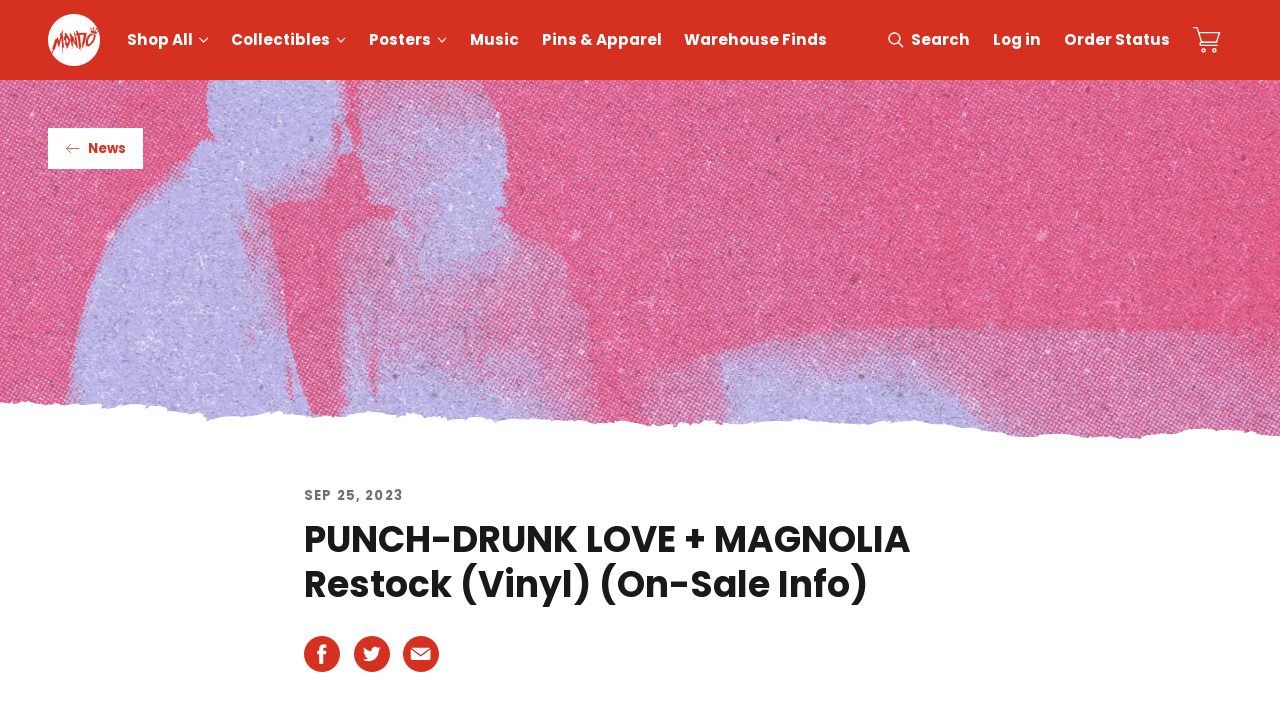

--- FILE ---
content_type: text/html; charset=utf-8
request_url: https://mondoshop.com/blogs/news/punch-drunk-love-magnolia-restock-vinyl-on-sale-info
body_size: 70385
content:
<!DOCTYPE html>
<html lang="en" id="mondo-store">
  <head>
    <script type="dd3defb6793752766c9be37a-text/javascript">
      var _iub = _iub || [];
      _iub.csConfiguration = {"askConsentAtCookiePolicyUpdate":true,"ccpaAcknowledgeOnDisplay":true,"consentOnContinuedBrowsing":false,"countryDetection":true,"enableCcpa":true,"gdprAppliesGlobally":false,"invalidateConsentWithoutLog":true,"lang":"en","perPurposeConsent":true,"siteId":2570310,"whitelabel":false,"cookiePolicyId":66883481, "banner":{ "acceptButtonCaptionColor":"#FFFFFF","acceptButtonColor":"#0073CE","acceptButtonDisplay":true,"backgroundColor":"#FFFFFF","closeButtonRejects":true,"customizeButtonCaptionColor":"#4D4D4D","customizeButtonColor":"#DADADA","customizeButtonDisplay":true,"explicitWithdrawal":true,"listPurposes":true,"position":"float-bottom-center","rejectButtonCaptionColor":"#FFFFFF","rejectButtonColor":"#0073CE","rejectButtonDisplay":true,"textColor":"#000000" }};
    </script>
    <script type="dd3defb6793752766c9be37a-text/javascript" src="//cdn.iubenda.com/cs/ccpa/stub.js"></script>
    <script type="dd3defb6793752766c9be37a-text/javascript" src="//cdn.iubenda.com/cs/iubenda_cs.js" charset="UTF-8" async></script>

    <link rel="dns-prefetch" href="https://www.googletagmanager.com/">
    <link rel="dns-prefetch" href="//fonts.googleapis.com">
    <link rel="dns-prefetch" href="https://bat.bing.com/">
    <link rel="dns-prefetch" href="https://s.pinimg.com/">
    <link rel="dns-prefetch" href="https://connect.facebook.com/">
    <link rel="dns-prefetch" href="https://www.google-analytics.com/">
    <link rel="dns-prefetch" href="https://analytics.tiktok.com/">
    <link rel="dns-prefetch" href="https://static-tracking.klaviyo.com/">
    <link rel="dns-prefetch" href="https://static.klaviyo.com/">
    <link rel="dns-prefetch" href="https://googleads.g.doubleclick.net/">

    
    
    
    
    


<script type="dd3defb6793752766c9be37a-text/javascript">
  dataLayer = [{
    'pageType': 'page',
    'productId': '',
    'productType': ''
  }];
</script>

      <script type="dd3defb6793752766c9be37a-text/javascript">(function(w,d,s,l,i){w[l]=w[l]||[];w[l].push({'gtm.start':new Date().getTime(),event:'gtm.js'});var f=d.getElementsByTagName(s)[0],j=d.createElement(s),dl=l!='dataLayer'?'&l='+l:'';j.async=true;j.src='https://www.googletagmanager.com/gtm.js?id='+i+dl;f.parentNode.insertBefore(j,f);})(window,document,'script','dataLayer','GTM-TTSQHK');</script><meta charset="utf-8">
    <meta http-equiv="x-ua-compatible" content="ie=edge">
    <meta name="viewport" content="width=device-width,initial-scale=1">
    <link rel="preconnect" href="https://fonts.gstatic.com/" crossorigin>
    
    <style>
      @font-face{font-family:'Poppins';font-style:italic;font-weight:400;src:url(https://fonts.gstatic.com/s/poppins/v20/pxiGyp8kv8JHgFVrJJLucXtAOvWDSHFF.woff2) format("woff2");unicode-range:U+0900-097F,U+1CD0-1CF6,U+1CF8-1CF9,U+200C-200D,U+20A8,U+20B9,U+25CC,U+A830-A839,U+A8E0-A8FB}@font-face{font-family:'Poppins';font-style:italic;font-weight:400;src:url(https://fonts.gstatic.com/s/poppins/v20/pxiGyp8kv8JHgFVrJJLufntAOvWDSHFF.woff2) format("woff2");unicode-range:U+0100-024F,U+0259,U+1E00-1EFF,U+2020,U+20A0-20AB,U+20AD-20CF,U+2113,U+2C60-2C7F,U+A720-A7FF}@font-face{font-family:'Poppins';font-style:italic;font-weight:400;src:url(https://fonts.gstatic.com/s/poppins/v20/pxiGyp8kv8JHgFVrJJLucHtAOvWDSA.woff2) format("woff2");unicode-range:U+0000-00FF,U+0131,U+0152-0153,U+02BB-02BC,U+02C6,U+02DA,U+02DC,U+2000-206F,U+2074,U+20AC,U+2122,U+2191,U+2193,U+2212,U+2215,U+FEFF,U+FFFD}@font-face{font-family:'Poppins';font-style:normal;font-weight:400;src:url(https://fonts.gstatic.com/s/poppins/v20/pxiEyp8kv8JHgFVrJJbecnFHGPezSQ.woff2) format("woff2");unicode-range:U+0900-097F,U+1CD0-1CF6,U+1CF8-1CF9,U+200C-200D,U+20A8,U+20B9,U+25CC,U+A830-A839,U+A8E0-A8FB}@font-face{font-family:'Poppins';font-style:normal;font-weight:400;src:url(https://fonts.gstatic.com/s/poppins/v20/pxiEyp8kv8JHgFVrJJnecnFHGPezSQ.woff2) format("woff2");unicode-range:U+0100-024F,U+0259,U+1E00-1EFF,U+2020,U+20A0-20AB,U+20AD-20CF,U+2113,U+2C60-2C7F,U+A720-A7FF}@font-face{font-family:'Poppins';font-style:normal;font-weight:400;src:url(https://fonts.gstatic.com/s/poppins/v20/pxiEyp8kv8JHgFVrJJfecnFHGPc.woff2) format("woff2");unicode-range:U+0000-00FF,U+0131,U+0152-0153,U+02BB-02BC,U+02C6,U+02DA,U+02DC,U+2000-206F,U+2074,U+20AC,U+2122,U+2191,U+2193,U+2212,U+2215,U+FEFF,U+FFFD}@font-face{font-family:'Poppins';font-style:normal;font-weight:700;src:url(https://fonts.gstatic.com/s/poppins/v20/pxiByp8kv8JHgFVrLCz7Z11lFd2JQEl8qw.woff2) format("woff2");unicode-range:U+0900-097F,U+1CD0-1CF6,U+1CF8-1CF9,U+200C-200D,U+20A8,U+20B9,U+25CC,U+A830-A839,U+A8E0-A8FB}@font-face{font-family:'Poppins';font-style:normal;font-weight:700;src:url(https://fonts.gstatic.com/s/poppins/v20/pxiByp8kv8JHgFVrLCz7Z1JlFd2JQEl8qw.woff2) format("woff2");unicode-range:U+0100-024F,U+0259,U+1E00-1EFF,U+2020,U+20A0-20AB,U+20AD-20CF,U+2113,U+2C60-2C7F,U+A720-A7FF}@font-face{font-family:'Poppins';font-style:normal;font-weight:700;src:url(https://fonts.gstatic.com/s/poppins/v20/pxiByp8kv8JHgFVrLCz7Z1xlFd2JQEk.woff2) format("woff2");unicode-range:U+0000-00FF,U+0131,U+0152-0153,U+02BB-02BC,U+02C6,U+02DA,U+02DC,U+2000-206F,U+2074,U+20AC,U+2122,U+2191,U+2193,U+2212,U+2215,U+FEFF,U+FFFD}
    </style>
    <link rel="preconnect" href="//services.mybcapps.com" crossorigin>
    <link rel="preconnect" href="https://pro.ip-api.com" crossorigin>
    <link rel="canonical" href="https://mondoshop.com/blogs/news/punch-drunk-love-magnolia-restock-vinyl-on-sale-info">
    
<link rel="apple-touch-icon" sizes="180x180" href="//mondoshop.com/cdn/shop/t/6/assets/apple-touch-icon.png?v=86620864521742690811647370655">
<link rel="icon" type="image/png" sizes="32x32" href="//mondoshop.com/cdn/shop/t/6/assets/favicon-32x32.png?v=16010274957298371961647370652">
<link rel="icon" type="image/png" sizes="16x16" href="//mondoshop.com/cdn/shop/t/6/assets/favicon-16x16.png?v=34544235091214328911647370653">
<link rel="manifest" href="//mondoshop.com/cdn/shop/t/6/assets/site.webmanifest?v=176231593509907495631581556543">
<link rel="mask-icon" href="//mondoshop.com/cdn/shop/t/6/assets/safari-pinned-tab.svg?v=59308458016992512751647370644" color="#d63021">
<link rel="shortcut icon" href="//mondoshop.com/cdn/shop/t/6/assets/favicon.ico?v=6136116824895100241581556537">
<meta name="apple-mobile-web-app-title" content="Mondo">
<meta name="application-name" content="Mondo">
<meta name="msapplication-TileColor" content="#d63021">
<meta name="msapplication-config" content="//mondoshop.com/cdn/shop/t/6/assets/browserconfig.xml?v=32504744034852801341696006896">
<meta name="theme-color" content="#d63021">

<title>PUNCH-DRUNK LOVE + MAGNOLIA Restock (Vinyl) (On-Sale Info) &ndash; Mondo</title>
    





  
  
  

<meta name="description" content="Mondo Music, in collaboration with Nonesuch Records and Rhino Entertainment Company, are proud to present the soundtrack to Paul Thomas Anderson’s PUNCH-DRUNK LOVE for the first time on vinyl." />
<meta property="og:url" content="https://mondoshop.com/blogs/news/punch-drunk-love-magnolia-restock-vinyl-on-sale-info">
<meta property="og:site_name" content="Mondo">
<meta property="og:type" content="article">
<meta property="og:title" content="PUNCH-DRUNK LOVE + MAGNOLIA Restock (Vinyl) (On-Sale Info)">
<meta property="og:description" content="Mondo Music, in collaboration with Nonesuch Records and Rhino Entertainment Company, are proud to present the soundtrack to Paul Thomas Anderson’s PUNCH-DRUNK LOVE for the first time on vinyl.">
<meta property="og:image" content="http://mondoshop.com/cdn/shop/articles/PunchDrunkLove_BH_1920x640px-web.jpg?v=1695651821">
<meta property="og:image:secure_url" content="https://mondoshop.com/cdn/shop/articles/PunchDrunkLove_BH_1920x640px-web.jpg?v=1695651821">
<meta name="facebook-domain-verification" content="qhpxm89b1ueagh31axhtl0z9bvj96t" />


<meta name="twitter:title" content="PUNCH-DRUNK LOVE + MAGNOLIA Restock (Vinyl) (On-Sale Info)">
<meta name="twitter:description" content="Mondo Music, in collaboration with Nonesuch Records and Rhino Entertainment Company, are proud to present the soundtrack to Paul Thomas Anderson’s PUNCH-DRUNK LOVE for the first time on vinyl.">
<meta name="twitter:card" content="summary_large_image">
<meta name="twitter:image" content="https://mondoshop.com/cdn/shop/articles/PunchDrunkLove_BH_1920x640px-web.jpg?v=1695651821">
<meta name="twitter:image:width" content="480">
<meta name="twitter:image:height" content="480">

<script type="dd3defb6793752766c9be37a-text/javascript">
      window.addEventListener("DOMContentLoaded", () => {
        document.body.classList.add("js-loading");
      });
      window.addEventListener("load", () => {
        document.body.classList.remove("js-loading");
        document.body.classList.add("js-loaded");
      });
    </script>
    <link href="//mondoshop.com/cdn/shop/t/6/assets/index.css?v=77968731118514597001708964477" rel="stylesheet" type="text/css" media="all" />
    <script type="dd3defb6793752766c9be37a-text/javascript">
  window.bcSfFilterMainConfig = {
    shop: {
      name: "Mondo",
      url: "https://mondoshop.com/",
      domain: "mondo-30.myshopify.com",
      currency: "USD",
      money_format: '&#36;{{amount}}'
    },
    general: {
      file_url: "//mondoshop.com/cdn/shop/files/?v=36506",
      asset_url: "//mondoshop.com/cdn/shop/t/6/assets/bc-sf-filter.js?v=67258281432967930891605586257",
      collection_id: 0,
      collection_handle: "",
      
      collection_tags: null,
      current_tags: null,
      default_sort_by: "",
      swatch_extension: "png",
      no_image_url: "//mondoshop.com/cdn/shop/t/6/assets/mondo-no-image.jpg?v=180403583481523309381675096840",
      search_term: "",
      template: "article",
      
      currencies: ["USD"],
      current_currency:"USD",
      isInitFilter:null},
    label: {
      from_price: "From {{ price }}",
      byline_posters: "Artwork by",
      byline_vinyl: "Music by",
      byline_default: "By",
      sold_out: "Sold Out",
      preorder: "Pre-Order",
      timed_edition: "Timed Edition",
      limited_edition: "Limited Edition",
      mondo_exclusive: "Exclusive",
      add_to_cart: "Add to Cart",
      select_option: "Select Option",
      coming_soon: "Coming Soon"
    }
  };
</script>

    <script type="dd3defb6793752766c9be37a-text/javascript">window.performance && window.performance.mark && window.performance.mark('shopify.content_for_header.start');</script><meta name="google-site-verification" content="6gJOaxUAuompHLjmjktFNx5AjBqBIrdK5mExIi8P8_c">
<meta name="google-site-verification" content="55JO2atKqDzZFv64W7k3WoTnv-JtiTpTFyyv3TZGFkc">
<meta name="google-site-verification" content="ZQjmniIUdDpbPEGVINe9t3oTPJ0kn4gyx8_cUoQk_RU">
<meta id="shopify-digital-wallet" name="shopify-digital-wallet" content="/5582081/digital_wallets/dialog">
<meta name="shopify-checkout-api-token" content="b859f8599f173a8df53ebde2bb89828a">
<meta id="in-context-paypal-metadata" data-shop-id="5582081" data-venmo-supported="false" data-environment="production" data-locale="en_US" data-paypal-v4="true" data-currency="USD">
<link rel="alternate" type="application/atom+xml" title="Feed" href="/blogs/news.atom" />
<script async="async" src="/checkouts/internal/preloads.js?locale=en-US" type="dd3defb6793752766c9be37a-text/javascript"></script>
<link rel="preconnect" href="https://shop.app" crossorigin="anonymous">
<script async="async" src="https://shop.app/checkouts/internal/preloads.js?locale=en-US&shop_id=5582081" crossorigin="anonymous" type="dd3defb6793752766c9be37a-text/javascript"></script>
<script id="shopify-features" type="application/json">{"accessToken":"b859f8599f173a8df53ebde2bb89828a","betas":["rich-media-storefront-analytics"],"domain":"mondoshop.com","predictiveSearch":true,"shopId":5582081,"locale":"en"}</script>
<script type="dd3defb6793752766c9be37a-text/javascript">var Shopify = Shopify || {};
Shopify.shop = "mondo-30.myshopify.com";
Shopify.locale = "en";
Shopify.currency = {"active":"USD","rate":"1.0"};
Shopify.country = "US";
Shopify.theme = {"name":"MondoShop","id":80642179165,"schema_name":"Mondo","schema_version":"1.0.0","theme_store_id":null,"role":"main"};
Shopify.theme.handle = "null";
Shopify.theme.style = {"id":null,"handle":null};
Shopify.cdnHost = "mondoshop.com/cdn";
Shopify.routes = Shopify.routes || {};
Shopify.routes.root = "/";</script>
<script type="dd3defb6793752766c9be37a-module">!function(o){(o.Shopify=o.Shopify||{}).modules=!0}(window);</script>
<script type="dd3defb6793752766c9be37a-text/javascript">!function(o){function n(){var o=[];function n(){o.push(Array.prototype.slice.apply(arguments))}return n.q=o,n}var t=o.Shopify=o.Shopify||{};t.loadFeatures=n(),t.autoloadFeatures=n()}(window);</script>
<script type="dd3defb6793752766c9be37a-text/javascript">
  window.ShopifyPay = window.ShopifyPay || {};
  window.ShopifyPay.apiHost = "shop.app\/pay";
  window.ShopifyPay.redirectState = null;
</script>
<script id="shop-js-analytics" type="application/json">{"pageType":"article"}</script>
<script defer="defer" async type="dd3defb6793752766c9be37a-module" src="//mondoshop.com/cdn/shopifycloud/shop-js/modules/v2/client.init-shop-cart-sync_BdyHc3Nr.en.esm.js"></script>
<script defer="defer" async type="dd3defb6793752766c9be37a-module" src="//mondoshop.com/cdn/shopifycloud/shop-js/modules/v2/chunk.common_Daul8nwZ.esm.js"></script>
<script type="dd3defb6793752766c9be37a-module">
  await import("//mondoshop.com/cdn/shopifycloud/shop-js/modules/v2/client.init-shop-cart-sync_BdyHc3Nr.en.esm.js");
await import("//mondoshop.com/cdn/shopifycloud/shop-js/modules/v2/chunk.common_Daul8nwZ.esm.js");

  window.Shopify.SignInWithShop?.initShopCartSync?.({"fedCMEnabled":true,"windoidEnabled":true});

</script>
<script type="dd3defb6793752766c9be37a-text/javascript">
  window.Shopify = window.Shopify || {};
  if (!window.Shopify.featureAssets) window.Shopify.featureAssets = {};
  window.Shopify.featureAssets['shop-js'] = {"shop-cart-sync":["modules/v2/client.shop-cart-sync_QYOiDySF.en.esm.js","modules/v2/chunk.common_Daul8nwZ.esm.js"],"init-fed-cm":["modules/v2/client.init-fed-cm_DchLp9rc.en.esm.js","modules/v2/chunk.common_Daul8nwZ.esm.js"],"shop-button":["modules/v2/client.shop-button_OV7bAJc5.en.esm.js","modules/v2/chunk.common_Daul8nwZ.esm.js"],"init-windoid":["modules/v2/client.init-windoid_DwxFKQ8e.en.esm.js","modules/v2/chunk.common_Daul8nwZ.esm.js"],"shop-cash-offers":["modules/v2/client.shop-cash-offers_DWtL6Bq3.en.esm.js","modules/v2/chunk.common_Daul8nwZ.esm.js","modules/v2/chunk.modal_CQq8HTM6.esm.js"],"shop-toast-manager":["modules/v2/client.shop-toast-manager_CX9r1SjA.en.esm.js","modules/v2/chunk.common_Daul8nwZ.esm.js"],"init-shop-email-lookup-coordinator":["modules/v2/client.init-shop-email-lookup-coordinator_UhKnw74l.en.esm.js","modules/v2/chunk.common_Daul8nwZ.esm.js"],"pay-button":["modules/v2/client.pay-button_DzxNnLDY.en.esm.js","modules/v2/chunk.common_Daul8nwZ.esm.js"],"avatar":["modules/v2/client.avatar_BTnouDA3.en.esm.js"],"init-shop-cart-sync":["modules/v2/client.init-shop-cart-sync_BdyHc3Nr.en.esm.js","modules/v2/chunk.common_Daul8nwZ.esm.js"],"shop-login-button":["modules/v2/client.shop-login-button_D8B466_1.en.esm.js","modules/v2/chunk.common_Daul8nwZ.esm.js","modules/v2/chunk.modal_CQq8HTM6.esm.js"],"init-customer-accounts-sign-up":["modules/v2/client.init-customer-accounts-sign-up_C8fpPm4i.en.esm.js","modules/v2/client.shop-login-button_D8B466_1.en.esm.js","modules/v2/chunk.common_Daul8nwZ.esm.js","modules/v2/chunk.modal_CQq8HTM6.esm.js"],"init-shop-for-new-customer-accounts":["modules/v2/client.init-shop-for-new-customer-accounts_CVTO0Ztu.en.esm.js","modules/v2/client.shop-login-button_D8B466_1.en.esm.js","modules/v2/chunk.common_Daul8nwZ.esm.js","modules/v2/chunk.modal_CQq8HTM6.esm.js"],"init-customer-accounts":["modules/v2/client.init-customer-accounts_dRgKMfrE.en.esm.js","modules/v2/client.shop-login-button_D8B466_1.en.esm.js","modules/v2/chunk.common_Daul8nwZ.esm.js","modules/v2/chunk.modal_CQq8HTM6.esm.js"],"shop-follow-button":["modules/v2/client.shop-follow-button_CkZpjEct.en.esm.js","modules/v2/chunk.common_Daul8nwZ.esm.js","modules/v2/chunk.modal_CQq8HTM6.esm.js"],"lead-capture":["modules/v2/client.lead-capture_BntHBhfp.en.esm.js","modules/v2/chunk.common_Daul8nwZ.esm.js","modules/v2/chunk.modal_CQq8HTM6.esm.js"],"checkout-modal":["modules/v2/client.checkout-modal_CfxcYbTm.en.esm.js","modules/v2/chunk.common_Daul8nwZ.esm.js","modules/v2/chunk.modal_CQq8HTM6.esm.js"],"shop-login":["modules/v2/client.shop-login_Da4GZ2H6.en.esm.js","modules/v2/chunk.common_Daul8nwZ.esm.js","modules/v2/chunk.modal_CQq8HTM6.esm.js"],"payment-terms":["modules/v2/client.payment-terms_MV4M3zvL.en.esm.js","modules/v2/chunk.common_Daul8nwZ.esm.js","modules/v2/chunk.modal_CQq8HTM6.esm.js"]};
</script>
<script type="dd3defb6793752766c9be37a-text/javascript">(function() {
  var isLoaded = false;
  function asyncLoad() {
    if (isLoaded) return;
    isLoaded = true;
    var urls = ["https:\/\/formbuilder.hulkapps.com\/skeletopapp.js?shop=mondo-30.myshopify.com","https:\/\/live.bb.eight-cdn.com\/script.js?shop=mondo-30.myshopify.com","\/\/backinstock.useamp.com\/widget\/10072_1767153739.js?category=bis\u0026v=6\u0026shop=mondo-30.myshopify.com"];
    for (var i = 0; i < urls.length; i++) {
      var s = document.createElement('script');
      s.type = 'text/javascript';
      s.async = true;
      s.src = urls[i];
      var x = document.getElementsByTagName('script')[0];
      x.parentNode.insertBefore(s, x);
    }
  };
  if(window.attachEvent) {
    window.attachEvent('onload', asyncLoad);
  } else {
    window.addEventListener('load', asyncLoad, false);
  }
})();</script>
<script id="__st" type="dd3defb6793752766c9be37a-text/javascript">var __st={"a":5582081,"offset":-21600,"reqid":"d9809d6e-7496-4a5f-bd77-73cbb7bae40b-1768988379","pageurl":"mondoshop.com\/blogs\/news\/punch-drunk-love-magnolia-restock-vinyl-on-sale-info","s":"articles-557786792029","u":"40cf2cf3cc51","p":"article","rtyp":"article","rid":557786792029};</script>
<script type="dd3defb6793752766c9be37a-text/javascript">window.ShopifyPaypalV4VisibilityTracking = true;</script>
<script id="captcha-bootstrap" type="dd3defb6793752766c9be37a-text/javascript">!function(){'use strict';const t='contact',e='account',n='new_comment',o=[[t,t],['blogs',n],['comments',n],[t,'customer']],c=[[e,'customer_login'],[e,'guest_login'],[e,'recover_customer_password'],[e,'create_customer']],r=t=>t.map((([t,e])=>`form[action*='/${t}']:not([data-nocaptcha='true']) input[name='form_type'][value='${e}']`)).join(','),a=t=>()=>t?[...document.querySelectorAll(t)].map((t=>t.form)):[];function s(){const t=[...o],e=r(t);return a(e)}const i='password',u='form_key',d=['recaptcha-v3-token','g-recaptcha-response','h-captcha-response',i],f=()=>{try{return window.sessionStorage}catch{return}},m='__shopify_v',_=t=>t.elements[u];function p(t,e,n=!1){try{const o=window.sessionStorage,c=JSON.parse(o.getItem(e)),{data:r}=function(t){const{data:e,action:n}=t;return t[m]||n?{data:e,action:n}:{data:t,action:n}}(c);for(const[e,n]of Object.entries(r))t.elements[e]&&(t.elements[e].value=n);n&&o.removeItem(e)}catch(o){console.error('form repopulation failed',{error:o})}}const l='form_type',E='cptcha';function T(t){t.dataset[E]=!0}const w=window,h=w.document,L='Shopify',v='ce_forms',y='captcha';let A=!1;((t,e)=>{const n=(g='f06e6c50-85a8-45c8-87d0-21a2b65856fe',I='https://cdn.shopify.com/shopifycloud/storefront-forms-hcaptcha/ce_storefront_forms_captcha_hcaptcha.v1.5.2.iife.js',D={infoText:'Protected by hCaptcha',privacyText:'Privacy',termsText:'Terms'},(t,e,n)=>{const o=w[L][v],c=o.bindForm;if(c)return c(t,g,e,D).then(n);var r;o.q.push([[t,g,e,D],n]),r=I,A||(h.body.append(Object.assign(h.createElement('script'),{id:'captcha-provider',async:!0,src:r})),A=!0)});var g,I,D;w[L]=w[L]||{},w[L][v]=w[L][v]||{},w[L][v].q=[],w[L][y]=w[L][y]||{},w[L][y].protect=function(t,e){n(t,void 0,e),T(t)},Object.freeze(w[L][y]),function(t,e,n,w,h,L){const[v,y,A,g]=function(t,e,n){const i=e?o:[],u=t?c:[],d=[...i,...u],f=r(d),m=r(i),_=r(d.filter((([t,e])=>n.includes(e))));return[a(f),a(m),a(_),s()]}(w,h,L),I=t=>{const e=t.target;return e instanceof HTMLFormElement?e:e&&e.form},D=t=>v().includes(t);t.addEventListener('submit',(t=>{const e=I(t);if(!e)return;const n=D(e)&&!e.dataset.hcaptchaBound&&!e.dataset.recaptchaBound,o=_(e),c=g().includes(e)&&(!o||!o.value);(n||c)&&t.preventDefault(),c&&!n&&(function(t){try{if(!f())return;!function(t){const e=f();if(!e)return;const n=_(t);if(!n)return;const o=n.value;o&&e.removeItem(o)}(t);const e=Array.from(Array(32),(()=>Math.random().toString(36)[2])).join('');!function(t,e){_(t)||t.append(Object.assign(document.createElement('input'),{type:'hidden',name:u})),t.elements[u].value=e}(t,e),function(t,e){const n=f();if(!n)return;const o=[...t.querySelectorAll(`input[type='${i}']`)].map((({name:t})=>t)),c=[...d,...o],r={};for(const[a,s]of new FormData(t).entries())c.includes(a)||(r[a]=s);n.setItem(e,JSON.stringify({[m]:1,action:t.action,data:r}))}(t,e)}catch(e){console.error('failed to persist form',e)}}(e),e.submit())}));const S=(t,e)=>{t&&!t.dataset[E]&&(n(t,e.some((e=>e===t))),T(t))};for(const o of['focusin','change'])t.addEventListener(o,(t=>{const e=I(t);D(e)&&S(e,y())}));const B=e.get('form_key'),M=e.get(l),P=B&&M;t.addEventListener('DOMContentLoaded',(()=>{const t=y();if(P)for(const e of t)e.elements[l].value===M&&p(e,B);[...new Set([...A(),...v().filter((t=>'true'===t.dataset.shopifyCaptcha))])].forEach((e=>S(e,t)))}))}(h,new URLSearchParams(w.location.search),n,t,e,['guest_login'])})(!0,!0)}();</script>
<script integrity="sha256-4kQ18oKyAcykRKYeNunJcIwy7WH5gtpwJnB7kiuLZ1E=" data-source-attribution="shopify.loadfeatures" defer="defer" src="//mondoshop.com/cdn/shopifycloud/storefront/assets/storefront/load_feature-a0a9edcb.js" crossorigin="anonymous" type="dd3defb6793752766c9be37a-text/javascript"></script>
<script crossorigin="anonymous" defer="defer" src="//mondoshop.com/cdn/shopifycloud/storefront/assets/shopify_pay/storefront-65b4c6d7.js?v=20250812" type="dd3defb6793752766c9be37a-text/javascript"></script>
<script data-source-attribution="shopify.dynamic_checkout.dynamic.init" type="dd3defb6793752766c9be37a-text/javascript">var Shopify=Shopify||{};Shopify.PaymentButton=Shopify.PaymentButton||{isStorefrontPortableWallets:!0,init:function(){window.Shopify.PaymentButton.init=function(){};var t=document.createElement("script");t.src="https://mondoshop.com/cdn/shopifycloud/portable-wallets/latest/portable-wallets.en.js",t.type="module",document.head.appendChild(t)}};
</script>
<script data-source-attribution="shopify.dynamic_checkout.buyer_consent" type="dd3defb6793752766c9be37a-text/javascript">
  function portableWalletsHideBuyerConsent(e){var t=document.getElementById("shopify-buyer-consent"),n=document.getElementById("shopify-subscription-policy-button");t&&n&&(t.classList.add("hidden"),t.setAttribute("aria-hidden","true"),n.removeEventListener("click",e))}function portableWalletsShowBuyerConsent(e){var t=document.getElementById("shopify-buyer-consent"),n=document.getElementById("shopify-subscription-policy-button");t&&n&&(t.classList.remove("hidden"),t.removeAttribute("aria-hidden"),n.addEventListener("click",e))}window.Shopify?.PaymentButton&&(window.Shopify.PaymentButton.hideBuyerConsent=portableWalletsHideBuyerConsent,window.Shopify.PaymentButton.showBuyerConsent=portableWalletsShowBuyerConsent);
</script>
<script data-source-attribution="shopify.dynamic_checkout.cart.bootstrap" type="dd3defb6793752766c9be37a-text/javascript">document.addEventListener("DOMContentLoaded",(function(){function t(){return document.querySelector("shopify-accelerated-checkout-cart, shopify-accelerated-checkout")}if(t())Shopify.PaymentButton.init();else{new MutationObserver((function(e,n){t()&&(Shopify.PaymentButton.init(),n.disconnect())})).observe(document.body,{childList:!0,subtree:!0})}}));
</script>
<link id="shopify-accelerated-checkout-styles" rel="stylesheet" media="screen" href="https://mondoshop.com/cdn/shopifycloud/portable-wallets/latest/accelerated-checkout-backwards-compat.css" crossorigin="anonymous">
<style id="shopify-accelerated-checkout-cart">
        #shopify-buyer-consent {
  margin-top: 1em;
  display: inline-block;
  width: 100%;
}

#shopify-buyer-consent.hidden {
  display: none;
}

#shopify-subscription-policy-button {
  background: none;
  border: none;
  padding: 0;
  text-decoration: underline;
  font-size: inherit;
  cursor: pointer;
}

#shopify-subscription-policy-button::before {
  box-shadow: none;
}

      </style>

<script type="dd3defb6793752766c9be37a-text/javascript">window.performance && window.performance.mark && window.performance.mark('shopify.content_for_header.end');</script>

    	



<script src="https://snapui.searchspring.io/rtkwd1/bundle.js" id="searchspring-context" defer type="dd3defb6793752766c9be37a-text/javascript">
	
		template = "article";
	
	format = "${{amount}}";

</script>

    
  <!-- BEGIN app block: shopify://apps/minmaxify-order-limits/blocks/app-embed-block/3acfba32-89f3-4377-ae20-cbb9abc48475 -->

<!-- END app block --><!-- BEGIN app block: shopify://apps/klaviyo-email-marketing-sms/blocks/klaviyo-onsite-embed/2632fe16-c075-4321-a88b-50b567f42507 -->












  <script async src="https://static.klaviyo.com/onsite/js/xQnp3S/klaviyo.js?company_id=xQnp3S" type="dd3defb6793752766c9be37a-text/javascript"></script>
  <script type="dd3defb6793752766c9be37a-text/javascript">!function(){if(!window.klaviyo){window._klOnsite=window._klOnsite||[];try{window.klaviyo=new Proxy({},{get:function(n,i){return"push"===i?function(){var n;(n=window._klOnsite).push.apply(n,arguments)}:function(){for(var n=arguments.length,o=new Array(n),w=0;w<n;w++)o[w]=arguments[w];var t="function"==typeof o[o.length-1]?o.pop():void 0,e=new Promise((function(n){window._klOnsite.push([i].concat(o,[function(i){t&&t(i),n(i)}]))}));return e}}})}catch(n){window.klaviyo=window.klaviyo||[],window.klaviyo.push=function(){var n;(n=window._klOnsite).push.apply(n,arguments)}}}}();</script>

  




  <script type="dd3defb6793752766c9be37a-text/javascript">
    window.klaviyoReviewsProductDesignMode = false
  </script>







<!-- END app block --><link href="https://monorail-edge.shopifysvc.com" rel="dns-prefetch">
<script type="dd3defb6793752766c9be37a-text/javascript">(function(){if ("sendBeacon" in navigator && "performance" in window) {try {var session_token_from_headers = performance.getEntriesByType('navigation')[0].serverTiming.find(x => x.name == '_s').description;} catch {var session_token_from_headers = undefined;}var session_cookie_matches = document.cookie.match(/_shopify_s=([^;]*)/);var session_token_from_cookie = session_cookie_matches && session_cookie_matches.length === 2 ? session_cookie_matches[1] : "";var session_token = session_token_from_headers || session_token_from_cookie || "";function handle_abandonment_event(e) {var entries = performance.getEntries().filter(function(entry) {return /monorail-edge.shopifysvc.com/.test(entry.name);});if (!window.abandonment_tracked && entries.length === 0) {window.abandonment_tracked = true;var currentMs = Date.now();var navigation_start = performance.timing.navigationStart;var payload = {shop_id: 5582081,url: window.location.href,navigation_start,duration: currentMs - navigation_start,session_token,page_type: "article"};window.navigator.sendBeacon("https://monorail-edge.shopifysvc.com/v1/produce", JSON.stringify({schema_id: "online_store_buyer_site_abandonment/1.1",payload: payload,metadata: {event_created_at_ms: currentMs,event_sent_at_ms: currentMs}}));}}window.addEventListener('pagehide', handle_abandonment_event);}}());</script>
<script id="web-pixels-manager-setup" type="dd3defb6793752766c9be37a-text/javascript">(function e(e,d,r,n,o){if(void 0===o&&(o={}),!Boolean(null===(a=null===(i=window.Shopify)||void 0===i?void 0:i.analytics)||void 0===a?void 0:a.replayQueue)){var i,a;window.Shopify=window.Shopify||{};var t=window.Shopify;t.analytics=t.analytics||{};var s=t.analytics;s.replayQueue=[],s.publish=function(e,d,r){return s.replayQueue.push([e,d,r]),!0};try{self.performance.mark("wpm:start")}catch(e){}var l=function(){var e={modern:/Edge?\/(1{2}[4-9]|1[2-9]\d|[2-9]\d{2}|\d{4,})\.\d+(\.\d+|)|Firefox\/(1{2}[4-9]|1[2-9]\d|[2-9]\d{2}|\d{4,})\.\d+(\.\d+|)|Chrom(ium|e)\/(9{2}|\d{3,})\.\d+(\.\d+|)|(Maci|X1{2}).+ Version\/(15\.\d+|(1[6-9]|[2-9]\d|\d{3,})\.\d+)([,.]\d+|)( \(\w+\)|)( Mobile\/\w+|) Safari\/|Chrome.+OPR\/(9{2}|\d{3,})\.\d+\.\d+|(CPU[ +]OS|iPhone[ +]OS|CPU[ +]iPhone|CPU IPhone OS|CPU iPad OS)[ +]+(15[._]\d+|(1[6-9]|[2-9]\d|\d{3,})[._]\d+)([._]\d+|)|Android:?[ /-](13[3-9]|1[4-9]\d|[2-9]\d{2}|\d{4,})(\.\d+|)(\.\d+|)|Android.+Firefox\/(13[5-9]|1[4-9]\d|[2-9]\d{2}|\d{4,})\.\d+(\.\d+|)|Android.+Chrom(ium|e)\/(13[3-9]|1[4-9]\d|[2-9]\d{2}|\d{4,})\.\d+(\.\d+|)|SamsungBrowser\/([2-9]\d|\d{3,})\.\d+/,legacy:/Edge?\/(1[6-9]|[2-9]\d|\d{3,})\.\d+(\.\d+|)|Firefox\/(5[4-9]|[6-9]\d|\d{3,})\.\d+(\.\d+|)|Chrom(ium|e)\/(5[1-9]|[6-9]\d|\d{3,})\.\d+(\.\d+|)([\d.]+$|.*Safari\/(?![\d.]+ Edge\/[\d.]+$))|(Maci|X1{2}).+ Version\/(10\.\d+|(1[1-9]|[2-9]\d|\d{3,})\.\d+)([,.]\d+|)( \(\w+\)|)( Mobile\/\w+|) Safari\/|Chrome.+OPR\/(3[89]|[4-9]\d|\d{3,})\.\d+\.\d+|(CPU[ +]OS|iPhone[ +]OS|CPU[ +]iPhone|CPU IPhone OS|CPU iPad OS)[ +]+(10[._]\d+|(1[1-9]|[2-9]\d|\d{3,})[._]\d+)([._]\d+|)|Android:?[ /-](13[3-9]|1[4-9]\d|[2-9]\d{2}|\d{4,})(\.\d+|)(\.\d+|)|Mobile Safari.+OPR\/([89]\d|\d{3,})\.\d+\.\d+|Android.+Firefox\/(13[5-9]|1[4-9]\d|[2-9]\d{2}|\d{4,})\.\d+(\.\d+|)|Android.+Chrom(ium|e)\/(13[3-9]|1[4-9]\d|[2-9]\d{2}|\d{4,})\.\d+(\.\d+|)|Android.+(UC? ?Browser|UCWEB|U3)[ /]?(15\.([5-9]|\d{2,})|(1[6-9]|[2-9]\d|\d{3,})\.\d+)\.\d+|SamsungBrowser\/(5\.\d+|([6-9]|\d{2,})\.\d+)|Android.+MQ{2}Browser\/(14(\.(9|\d{2,})|)|(1[5-9]|[2-9]\d|\d{3,})(\.\d+|))(\.\d+|)|K[Aa][Ii]OS\/(3\.\d+|([4-9]|\d{2,})\.\d+)(\.\d+|)/},d=e.modern,r=e.legacy,n=navigator.userAgent;return n.match(d)?"modern":n.match(r)?"legacy":"unknown"}(),u="modern"===l?"modern":"legacy",c=(null!=n?n:{modern:"",legacy:""})[u],f=function(e){return[e.baseUrl,"/wpm","/b",e.hashVersion,"modern"===e.buildTarget?"m":"l",".js"].join("")}({baseUrl:d,hashVersion:r,buildTarget:u}),m=function(e){var d=e.version,r=e.bundleTarget,n=e.surface,o=e.pageUrl,i=e.monorailEndpoint;return{emit:function(e){var a=e.status,t=e.errorMsg,s=(new Date).getTime(),l=JSON.stringify({metadata:{event_sent_at_ms:s},events:[{schema_id:"web_pixels_manager_load/3.1",payload:{version:d,bundle_target:r,page_url:o,status:a,surface:n,error_msg:t},metadata:{event_created_at_ms:s}}]});if(!i)return console&&console.warn&&console.warn("[Web Pixels Manager] No Monorail endpoint provided, skipping logging."),!1;try{return self.navigator.sendBeacon.bind(self.navigator)(i,l)}catch(e){}var u=new XMLHttpRequest;try{return u.open("POST",i,!0),u.setRequestHeader("Content-Type","text/plain"),u.send(l),!0}catch(e){return console&&console.warn&&console.warn("[Web Pixels Manager] Got an unhandled error while logging to Monorail."),!1}}}}({version:r,bundleTarget:l,surface:e.surface,pageUrl:self.location.href,monorailEndpoint:e.monorailEndpoint});try{o.browserTarget=l,function(e){var d=e.src,r=e.async,n=void 0===r||r,o=e.onload,i=e.onerror,a=e.sri,t=e.scriptDataAttributes,s=void 0===t?{}:t,l=document.createElement("script"),u=document.querySelector("head"),c=document.querySelector("body");if(l.async=n,l.src=d,a&&(l.integrity=a,l.crossOrigin="anonymous"),s)for(var f in s)if(Object.prototype.hasOwnProperty.call(s,f))try{l.dataset[f]=s[f]}catch(e){}if(o&&l.addEventListener("load",o),i&&l.addEventListener("error",i),u)u.appendChild(l);else{if(!c)throw new Error("Did not find a head or body element to append the script");c.appendChild(l)}}({src:f,async:!0,onload:function(){if(!function(){var e,d;return Boolean(null===(d=null===(e=window.Shopify)||void 0===e?void 0:e.analytics)||void 0===d?void 0:d.initialized)}()){var d=window.webPixelsManager.init(e)||void 0;if(d){var r=window.Shopify.analytics;r.replayQueue.forEach((function(e){var r=e[0],n=e[1],o=e[2];d.publishCustomEvent(r,n,o)})),r.replayQueue=[],r.publish=d.publishCustomEvent,r.visitor=d.visitor,r.initialized=!0}}},onerror:function(){return m.emit({status:"failed",errorMsg:"".concat(f," has failed to load")})},sri:function(e){var d=/^sha384-[A-Za-z0-9+/=]+$/;return"string"==typeof e&&d.test(e)}(c)?c:"",scriptDataAttributes:o}),m.emit({status:"loading"})}catch(e){m.emit({status:"failed",errorMsg:(null==e?void 0:e.message)||"Unknown error"})}}})({shopId: 5582081,storefrontBaseUrl: "https://mondoshop.com",extensionsBaseUrl: "https://extensions.shopifycdn.com/cdn/shopifycloud/web-pixels-manager",monorailEndpoint: "https://monorail-edge.shopifysvc.com/unstable/produce_batch",surface: "storefront-renderer",enabledBetaFlags: ["2dca8a86"],webPixelsConfigList: [{"id":"1459028061","configuration":"{\"accountID\":\"xQnp3S\",\"webPixelConfig\":\"eyJlbmFibGVBZGRlZFRvQ2FydEV2ZW50cyI6IHRydWV9\"}","eventPayloadVersion":"v1","runtimeContext":"STRICT","scriptVersion":"524f6c1ee37bacdca7657a665bdca589","type":"APP","apiClientId":123074,"privacyPurposes":["ANALYTICS","MARKETING"],"dataSharingAdjustments":{"protectedCustomerApprovalScopes":["read_customer_address","read_customer_email","read_customer_name","read_customer_personal_data","read_customer_phone"]}},{"id":"935690333","configuration":"{\"eventMapping\":\"{\\\"conversion\\\":{\\\"page_viewed\\\":\\\"MWTEHbSdYk28fP9PcHnWi6\\\",\\\"product_viewed\\\":\\\"gxlySi7XJqde4xt8vnpZJf\\\",\\\"product_added_to_cart\\\":\\\"6Zf6GSiydKPVRy0xHif199\\\",\\\"checkout_started\\\":\\\"2D5kYq6sKOYNfWH2y4kSJA\\\",\\\"payment_info_submitted\\\":\\\"VH7lzdYxqzvzHHggyk9Y4d\\\",\\\"checkout_completed\\\":\\\"KhsKz34x1ticfBPObz0kxi\\\",\\\"search_submitted\\\":\\\"yleN9Xo6BpOcCBjHO679NG\\\",\\\"collection_viewed\\\":\\\"1ZeaDS0eqg1uvaSwRXKYDS\\\"},\\\"events\\\":{\\\"page_viewed\\\":\\\"qzJEh4twzpXiNVbBo9CrQ3\\\",\\\"product_viewed\\\":\\\"DW700SfCcJR4jCOVu9Vu8z\\\",\\\"product_added_to_cart\\\":\\\"9xJ4BxYo4yUcaKw437f6Qb\\\",\\\"checkout_started\\\":\\\"k2QBu56eL0LHaVIKUJ5YQ4\\\",\\\"payment_info_submitted\\\":\\\"KpKUXoyrpPlQj8fJKr3EsJ\\\",\\\"checkout_completed\\\":\\\"vg0tWvtJikNek2moonFdYd\\\",\\\"search_submitted\\\":\\\"NB17NzQTIl5uIiwFm424bR\\\",\\\"collection_viewed\\\":\\\"D5zjdyd3v2FHU1h1AP7GyT\\\"}}\",\"shopId\":\"gid:\/\/shopify\/Shop\/5582081\"}","eventPayloadVersion":"v1","runtimeContext":"STRICT","scriptVersion":"366b3a9010347d184560eaf557f14210","type":"APP","apiClientId":81768316929,"privacyPurposes":["SALE_OF_DATA"],"dataSharingAdjustments":{"protectedCustomerApprovalScopes":["read_customer_address","read_customer_email","read_customer_name","read_customer_personal_data","read_customer_phone"]}},{"id":"853672029","configuration":"{\"siteId\":\"rtkwd1\"}","eventPayloadVersion":"v1","runtimeContext":"STRICT","scriptVersion":"f88b08d400ce7352a836183c6cef69ee","type":"APP","apiClientId":12202,"privacyPurposes":["ANALYTICS","MARKETING","SALE_OF_DATA"],"dataSharingAdjustments":{"protectedCustomerApprovalScopes":["read_customer_email","read_customer_personal_data","read_customer_phone"]}},{"id":"148668509","configuration":"{\"pixel_id\":\"958048930918233\",\"pixel_type\":\"facebook_pixel\",\"metaapp_system_user_token\":\"-\"}","eventPayloadVersion":"v1","runtimeContext":"OPEN","scriptVersion":"ca16bc87fe92b6042fbaa3acc2fbdaa6","type":"APP","apiClientId":2329312,"privacyPurposes":["ANALYTICS","MARKETING","SALE_OF_DATA"],"dataSharingAdjustments":{"protectedCustomerApprovalScopes":["read_customer_address","read_customer_email","read_customer_name","read_customer_personal_data","read_customer_phone"]}},{"id":"64192605","eventPayloadVersion":"v1","runtimeContext":"LAX","scriptVersion":"1","type":"CUSTOM","privacyPurposes":["ANALYTICS"],"name":"Google Analytics tag (migrated)"},{"id":"shopify-app-pixel","configuration":"{}","eventPayloadVersion":"v1","runtimeContext":"STRICT","scriptVersion":"0450","apiClientId":"shopify-pixel","type":"APP","privacyPurposes":["ANALYTICS","MARKETING"]},{"id":"shopify-custom-pixel","eventPayloadVersion":"v1","runtimeContext":"LAX","scriptVersion":"0450","apiClientId":"shopify-pixel","type":"CUSTOM","privacyPurposes":["ANALYTICS","MARKETING"]}],isMerchantRequest: false,initData: {"shop":{"name":"Mondo","paymentSettings":{"currencyCode":"USD"},"myshopifyDomain":"mondo-30.myshopify.com","countryCode":"US","storefrontUrl":"https:\/\/mondoshop.com"},"customer":null,"cart":null,"checkout":null,"productVariants":[],"purchasingCompany":null},},"https://mondoshop.com/cdn","fcfee988w5aeb613cpc8e4bc33m6693e112",{"modern":"","legacy":""},{"shopId":"5582081","storefrontBaseUrl":"https:\/\/mondoshop.com","extensionBaseUrl":"https:\/\/extensions.shopifycdn.com\/cdn\/shopifycloud\/web-pixels-manager","surface":"storefront-renderer","enabledBetaFlags":"[\"2dca8a86\"]","isMerchantRequest":"false","hashVersion":"fcfee988w5aeb613cpc8e4bc33m6693e112","publish":"custom","events":"[[\"page_viewed\",{}]]"});</script><script type="dd3defb6793752766c9be37a-text/javascript">
  window.ShopifyAnalytics = window.ShopifyAnalytics || {};
  window.ShopifyAnalytics.meta = window.ShopifyAnalytics.meta || {};
  window.ShopifyAnalytics.meta.currency = 'USD';
  var meta = {"page":{"pageType":"article","resourceType":"article","resourceId":557786792029,"requestId":"d9809d6e-7496-4a5f-bd77-73cbb7bae40b-1768988379"}};
  for (var attr in meta) {
    window.ShopifyAnalytics.meta[attr] = meta[attr];
  }
</script>
<script class="analytics" type="dd3defb6793752766c9be37a-text/javascript">
  (function () {
    var customDocumentWrite = function(content) {
      var jquery = null;

      if (window.jQuery) {
        jquery = window.jQuery;
      } else if (window.Checkout && window.Checkout.$) {
        jquery = window.Checkout.$;
      }

      if (jquery) {
        jquery('body').append(content);
      }
    };

    var hasLoggedConversion = function(token) {
      if (token) {
        return document.cookie.indexOf('loggedConversion=' + token) !== -1;
      }
      return false;
    }

    var setCookieIfConversion = function(token) {
      if (token) {
        var twoMonthsFromNow = new Date(Date.now());
        twoMonthsFromNow.setMonth(twoMonthsFromNow.getMonth() + 2);

        document.cookie = 'loggedConversion=' + token + '; expires=' + twoMonthsFromNow;
      }
    }

    var trekkie = window.ShopifyAnalytics.lib = window.trekkie = window.trekkie || [];
    if (trekkie.integrations) {
      return;
    }
    trekkie.methods = [
      'identify',
      'page',
      'ready',
      'track',
      'trackForm',
      'trackLink'
    ];
    trekkie.factory = function(method) {
      return function() {
        var args = Array.prototype.slice.call(arguments);
        args.unshift(method);
        trekkie.push(args);
        return trekkie;
      };
    };
    for (var i = 0; i < trekkie.methods.length; i++) {
      var key = trekkie.methods[i];
      trekkie[key] = trekkie.factory(key);
    }
    trekkie.load = function(config) {
      trekkie.config = config || {};
      trekkie.config.initialDocumentCookie = document.cookie;
      var first = document.getElementsByTagName('script')[0];
      var script = document.createElement('script');
      script.type = 'text/javascript';
      script.onerror = function(e) {
        var scriptFallback = document.createElement('script');
        scriptFallback.type = 'text/javascript';
        scriptFallback.onerror = function(error) {
                var Monorail = {
      produce: function produce(monorailDomain, schemaId, payload) {
        var currentMs = new Date().getTime();
        var event = {
          schema_id: schemaId,
          payload: payload,
          metadata: {
            event_created_at_ms: currentMs,
            event_sent_at_ms: currentMs
          }
        };
        return Monorail.sendRequest("https://" + monorailDomain + "/v1/produce", JSON.stringify(event));
      },
      sendRequest: function sendRequest(endpointUrl, payload) {
        // Try the sendBeacon API
        if (window && window.navigator && typeof window.navigator.sendBeacon === 'function' && typeof window.Blob === 'function' && !Monorail.isIos12()) {
          var blobData = new window.Blob([payload], {
            type: 'text/plain'
          });

          if (window.navigator.sendBeacon(endpointUrl, blobData)) {
            return true;
          } // sendBeacon was not successful

        } // XHR beacon

        var xhr = new XMLHttpRequest();

        try {
          xhr.open('POST', endpointUrl);
          xhr.setRequestHeader('Content-Type', 'text/plain');
          xhr.send(payload);
        } catch (e) {
          console.log(e);
        }

        return false;
      },
      isIos12: function isIos12() {
        return window.navigator.userAgent.lastIndexOf('iPhone; CPU iPhone OS 12_') !== -1 || window.navigator.userAgent.lastIndexOf('iPad; CPU OS 12_') !== -1;
      }
    };
    Monorail.produce('monorail-edge.shopifysvc.com',
      'trekkie_storefront_load_errors/1.1',
      {shop_id: 5582081,
      theme_id: 80642179165,
      app_name: "storefront",
      context_url: window.location.href,
      source_url: "//mondoshop.com/cdn/s/trekkie.storefront.cd680fe47e6c39ca5d5df5f0a32d569bc48c0f27.min.js"});

        };
        scriptFallback.async = true;
        scriptFallback.src = '//mondoshop.com/cdn/s/trekkie.storefront.cd680fe47e6c39ca5d5df5f0a32d569bc48c0f27.min.js';
        first.parentNode.insertBefore(scriptFallback, first);
      };
      script.async = true;
      script.src = '//mondoshop.com/cdn/s/trekkie.storefront.cd680fe47e6c39ca5d5df5f0a32d569bc48c0f27.min.js';
      first.parentNode.insertBefore(script, first);
    };
    trekkie.load(
      {"Trekkie":{"appName":"storefront","development":false,"defaultAttributes":{"shopId":5582081,"isMerchantRequest":null,"themeId":80642179165,"themeCityHash":"12127272116912420132","contentLanguage":"en","currency":"USD"},"isServerSideCookieWritingEnabled":true,"monorailRegion":"shop_domain","enabledBetaFlags":["65f19447"]},"Session Attribution":{},"S2S":{"facebookCapiEnabled":true,"source":"trekkie-storefront-renderer","apiClientId":580111}}
    );

    var loaded = false;
    trekkie.ready(function() {
      if (loaded) return;
      loaded = true;

      window.ShopifyAnalytics.lib = window.trekkie;

      var originalDocumentWrite = document.write;
      document.write = customDocumentWrite;
      try { window.ShopifyAnalytics.merchantGoogleAnalytics.call(this); } catch(error) {};
      document.write = originalDocumentWrite;

      window.ShopifyAnalytics.lib.page(null,{"pageType":"article","resourceType":"article","resourceId":557786792029,"requestId":"d9809d6e-7496-4a5f-bd77-73cbb7bae40b-1768988379","shopifyEmitted":true});

      var match = window.location.pathname.match(/checkouts\/(.+)\/(thank_you|post_purchase)/)
      var token = match? match[1]: undefined;
      if (!hasLoggedConversion(token)) {
        setCookieIfConversion(token);
        
      }
    });


        var eventsListenerScript = document.createElement('script');
        eventsListenerScript.async = true;
        eventsListenerScript.src = "//mondoshop.com/cdn/shopifycloud/storefront/assets/shop_events_listener-3da45d37.js";
        document.getElementsByTagName('head')[0].appendChild(eventsListenerScript);

})();</script>
  <script type="dd3defb6793752766c9be37a-text/javascript">
  if (!window.ga || (window.ga && typeof window.ga !== 'function')) {
    window.ga = function ga() {
      (window.ga.q = window.ga.q || []).push(arguments);
      if (window.Shopify && window.Shopify.analytics && typeof window.Shopify.analytics.publish === 'function') {
        window.Shopify.analytics.publish("ga_stub_called", {}, {sendTo: "google_osp_migration"});
      }
      console.error("Shopify's Google Analytics stub called with:", Array.from(arguments), "\nSee https://help.shopify.com/manual/promoting-marketing/pixels/pixel-migration#google for more information.");
    };
    if (window.Shopify && window.Shopify.analytics && typeof window.Shopify.analytics.publish === 'function') {
      window.Shopify.analytics.publish("ga_stub_initialized", {}, {sendTo: "google_osp_migration"});
    }
  }
</script>
<script defer src="https://mondoshop.com/cdn/shopifycloud/perf-kit/shopify-perf-kit-3.0.4.min.js" data-application="storefront-renderer" data-shop-id="5582081" data-render-region="gcp-us-central1" data-page-type="article" data-theme-instance-id="80642179165" data-theme-name="Mondo" data-theme-version="1.0.0" data-monorail-region="shop_domain" data-resource-timing-sampling-rate="10" data-shs="true" data-shs-beacon="true" data-shs-export-with-fetch="true" data-shs-logs-sample-rate="1" data-shs-beacon-endpoint="https://mondoshop.com/api/collect" type="dd3defb6793752766c9be37a-text/javascript"></script>
</head>
  


















  




<body id="punch-drunk-love-magnolia-restock-vinyl-on-sale-info" class="template__article " data-component="productFilterAndSearch"><noscript><iframe src="https://www.googletagmanager.com/ns.html?id=GTM-TTSQHK" height="0" width="0" style="display:none;visibility:hidden"></iframe></noscript><a class="skip-link button abs top left z10" href="#main-content">Skip to content</a>
    <svg xmlns="http://www.w3.org/2000/svg" xmlns:xlink="http://www.w3.org/1999/xlink" class="d-none"><symbol viewBox="0 0 24 24" id="icon-play"><path d="M6.44894 21C6.6625 21 6.87133 20.9618 7.0754 20.8902C7.27473 20.8139 7.4883 20.7089 7.72085 20.5657L19.7613 13.5604C20.2027 13.298 20.5207 13.0546 20.7105 12.8256C20.9003 12.5965 21 12.3197 21 12C21 11.6755 20.9003 11.4035 20.7058 11.1744C20.5112 10.9454 20.1932 10.702 19.7518 10.4491L7.70993 3.43425C7.47738 3.29587 7.25907 3.19088 7.05974 3.11453C6.85566 3.03818 6.64684 3 6.42853 3C6.01089 3 5.66918 3.14793 5.40341 3.44857C5.13289 3.74921 5 4.15005 5 4.65589V19.3155C5 19.8165 5.13289 20.2222 5.39866 20.5228C5.66443 20.8234 6.00614 20.9714 6.41904 20.9714L6.44894 21ZM7.21303 18.4565C7.14184 18.4565 7.10862 18.4136 7.10862 18.3324V5.67709C7.10862 5.5912 7.14184 5.55302 7.20829 5.55302C7.23202 5.55302 7.26999 5.56734 7.31744 5.60074L18.1429 11.8807C18.1619 11.8902 18.1809 11.9093 18.1951 11.9236C18.2094 11.938 18.2189 11.9618 18.2189 11.9857C18.2189 12.0095 18.2094 12.0334 18.1904 12.0477C18.1714 12.062 18.1524 12.0764 18.1335 12.0907L7.30321 18.3849C7.251 18.4088 7.21778 18.4231 7.1893 18.4231L7.21303 18.4565Z" fill="currentColor"></path></symbol><symbol viewBox="0 0 28 28" id="icon-zoom-in"><path fill-rule="evenodd" clip-rule="evenodd" d="M20 11C20 15.9706 15.9706 20 11 20C6.02944 20 2 15.9706 2 11C2 6.02944 6.02944 2 11 2C15.9706 2 20 6.02944 20 11ZM18.0391 19.4533C16.1316 21.0434 13.6775 22 11 22C4.92487 22 0 17.0751 0 11C0 4.92487 4.92487 0 11 0C17.0751 0 22 4.92487 22 11C22 13.6775 21.0434 16.1316 19.4533 18.0391L28.2071 26.7929L26.7929 28.2071L18.0391 19.4533ZM10 12H6V10H10V6H12V10H16V12H12V16H10V12Z" fill="currentColor"></path></symbol><symbol viewBox="0 0 20 14" id="icon-arrow-left"><path transform="scale(-1, 1) translate(-20, 0)" fill="none" stroke-width="1" d="M.953 7h18m0 0L13 1.047M18.953 7L13 12.953"></path></symbol><symbol viewBox="0 0 20 14" id="icon-arrow-right"><path fill="none" stroke-width="1" d="M.953 7h18m0 0L13 1.047M18.953 7L13 12.953"></path></symbol><symbol viewBox="0 0 14 19" id="icon-arrow-up"><path fill="none" stroke-width="1" d="M6.953 19V1m0 0L1 6.953M6.953 1l5.953 5.953"></path></symbol><symbol viewBox="0 0 9 9" id="icon-caret-down"><path fill="none" stroke-width="1" d="M1 3.54l3.536 3.536L8.07 3.54"></path></symbol><symbol viewBox="0 0 31 29" id="icon-cart"><path fill-rule="evenodd" d="M0 .75A.75.75 0 01.75 0h3.746a.75.75 0 01.714.52l1.838 5.686a.75.75 0 01-1.428.462L3.95 1.5H.75A.75.75 0 010 .75zM9.541 17.749a1 1 0 100 2h17.523a.75.75 0 010 1.5H9.541a2.5 2.5 0 010-5h1.68a.75.75 0 010 1.5h-1.68zM11.673 24.98a1.01 1.01 0 100 2.02 1.01 1.01 0 000-2.02zm-2.51 1.01a2.51 2.51 0 115.02 0 2.51 2.51 0 01-5.02 0zM23.679 24.98a1.01 1.01 0 100 2.02 1.01 1.01 0 000-2.02zm-2.51 1.01a2.51 2.51 0 115.02 0 2.51 2.51 0 01-5.02 0z" clip-rule="evenodd"></path><path fill-rule="evenodd" d="M5.697 5.948a.75.75 0 01.604-.306h23.065a.75.75 0 01.715.975l-3.34 10.607a.75.75 0 01-.715.525H9.64a.75.75 0 01-.715-.525L5.586 6.617a.75.75 0 01.11-.669zm1.627 1.194l2.867 9.107h15.285l2.867-9.107H7.323z" clip-rule="evenodd"></path></symbol><symbol viewBox="0 0 24 24" id="icon-checkmark"><path d="M19.293 5.293L9 15.586l-4.293-4.293a.999.999 0 10-1.414 1.414l5 5a.999.999 0 001.414 0l11-11a.999.999 0 10-1.414-1.414z"></path></symbol><symbol viewBox="0 0 24 24" id="icon-clock"><path d="M12 2c5.514 0 10 4.486 10 10s-4.486 10-10 10-10-4.486-10-10 4.486-10 10-10zm0-2c-6.627 0-12 5.373-12 12s5.373 12 12 12 12-5.373 12-12-5.373-12-12-12zm1 12v-6h-2v8h7v-2h-5z"></path></symbol><symbol viewBox="0 0 21 21" id="icon-close"><path stroke-width="2" d="M1 20L20 1M20 20L1 1"></path></symbol><symbol viewBox="0 0 24 24" id="icon-email"><path fill-rule="evenodd" clip-rule="evenodd" d="M12 0C5.373 0 0 5.373 0 12c0 6.628 5.373 12 12 12s12-5.372 12-12c0-6.627-5.373-12-12-12zm-.201 12.608L5.694 8.072a.116.116 0 00-.061-.03c.184-.17.43-.277.707-.277h10.932c.262 0 .508.107.708.277a.101.101 0 00-.055.018.407.407 0 01-.022.012l-6.104 4.536zM5.233 8.826l6.58 4.874 6.55-4.89v6.135c0 .6-.491 1.092-1.09 1.092H6.323c-.6 0-1.091-.492-1.091-1.092V8.826z"></path></symbol><symbol viewBox="0 0 14 13" id="icon-external-link"><path fill-rule="evenodd" clip-rule="evenodd" d="M2.256 1.948v9.126h9.489V6.511H13.1v4.563c0 .717-.61 1.304-1.355 1.304H2.256C1.504 12.378.9 11.79.9 11.074V1.948c0-.717.604-1.303 1.356-1.303H7v1.303H2.256zm6.1 0V.645H13.1v4.562h-1.355v-2.34L5.082 9.275l-.956-.92 6.663-6.407H8.356z"></path></symbol><symbol viewBox="0 0 24 24" id="icon-facebook"><path fill-rule="evenodd" d="M12 0C5.373 0 0 5.373 0 12s5.373 12 12 12 12-5.373 12-12S18.627 0 12 0zm.851 12.127v6.529H10.15v-6.528H8.8v-2.25h1.35V8.527c0-1.836.762-2.927 2.927-2.927h1.802v2.25h-1.126c-.843 0-.899.315-.899.901l-.003 1.126h2.041l-.239 2.25h-1.802z" clip-rule="evenodd"></path></symbol><symbol viewBox="0 0 24 24" id="icon-info"><path d="M12 2c5.514 0 10 4.486 10 10s-4.486 10-10 10S2 17.514 2 12 6.486 2 12 2zm0-2C5.373 0 0 5.373 0 12s5.373 12 12 12 12-5.373 12-12S18.627 0 12 0zM9.967 16.01c.564-1.789 1.632-3.932 1.821-4.474.273-.787-.211-1.136-1.74.209l-.34-.64c1.744-1.897 5.335-2.326 4.113.613-.763 1.835-1.309 3.074-1.621 4.03-.455 1.393.694.828 1.819-.211.153.25.203.331.356.619-2.498 2.378-5.271 2.588-4.408-.146zm4.742-8.169c-.532.453-1.32.443-1.761-.022-.441-.465-.367-1.208.164-1.661.532-.453 1.32-.442 1.761.022.439.466.367 1.209-.164 1.661z"></path></symbol><symbol viewBox="0 0 24 24" id="icon-instagram"><path fill-rule="evenodd" d="M12 0C5.373 0 0 5.373 0 12s5.373 12 12 12 12-5.373 12-12S18.627 0 12 0zM9.362 5.639c.682-.031.9-.039 2.639-.039h-.002c1.738 0 1.956.008 2.638.039.682.03 1.147.139 1.555.297.421.163.777.382 1.133.738s.575.713.739 1.134c.157.407.265.872.297 1.553.031.683.039.9.039 2.64 0 1.737-.008 1.955-.039 2.638-.032.68-.14 1.146-.297 1.553-.164.42-.383.778-.739 1.134a3.13 3.13 0 01-1.133.738c-.407.158-.872.266-1.554.297-.682.031-.9.04-2.638.04s-1.956-.009-2.639-.04c-.681-.03-1.146-.139-1.554-.297a3.133 3.133 0 01-1.133-.738 3.137 3.137 0 01-.738-1.134c-.158-.407-.266-.872-.297-1.554-.031-.682-.039-.9-.039-2.638s.008-1.956.039-2.639c.03-.681.138-1.146.297-1.553.164-.421.383-.778.739-1.134a3.134 3.134 0 011.133-.738c.407-.158.872-.266 1.554-.297z" clip-rule="evenodd"></path><path fill-rule="evenodd" d="M11.427 6.754H12c1.708 0 1.911.006 2.586.036.624.029.963.133 1.188.22.299.117.512.255.736.48.224.223.362.437.479.735.087.226.192.564.22 1.188.03.675.037.878.037 2.586 0 1.708-.006 1.91-.037 2.585-.029.624-.133.963-.22 1.188a1.98 1.98 0 01-.48.735 1.979 1.979 0 01-.735.48c-.225.087-.564.191-1.188.22-.675.03-.878.037-2.586.037-1.71 0-1.912-.007-2.587-.037-.624-.03-.962-.134-1.188-.221a1.982 1.982 0 01-.736-.479 1.984 1.984 0 01-.479-.735c-.087-.226-.192-.564-.22-1.188-.031-.675-.037-.878-.037-2.587s.006-1.91.037-2.585c.028-.624.133-.963.22-1.188.116-.3.255-.512.479-.736.224-.224.437-.363.736-.48.226-.087.564-.191 1.188-.22.59-.027.82-.035 2.013-.036v.002zm3.99 1.062a.768.768 0 100 1.537.768.768 0 000-1.537zM8.714 12a3.287 3.287 0 116.573 0 3.287 3.287 0 01-6.573 0z" clip-rule="evenodd"></path><path fill-rule="evenodd" d="M12 9.867a2.133 2.133 0 110 4.266 2.133 2.133 0 010-4.266z" clip-rule="evenodd"></path></symbol><symbol viewBox="0 0 24 24" id="icon-youtube"><path fill-rule="evenodd" d="M12 0c-6.627 0-12 5.373-12 12s5.373 12 12 12 12-5.373 12-12-5.373-12-12-12zm4.441 16.892c-2.102.144-6.784.144-8.883 0-2.276-.156-2.541-1.27-2.558-4.892.017-3.629.285-4.736 2.558-4.892 2.099-.144 6.782-.144 8.883 0 2.277.156 2.541 1.27 2.559 4.892-.018 3.629-.285 4.736-2.559 4.892zm-6.441-7.234l4.917 2.338-4.917 2.346v-4.684z" clip-rule="evenodd"></path></symbol><symbol viewBox="0 0 17 17" id="icon-search"><path fill-rule="evenodd" d="M11.268 9.085a5.016 5.016 0 10-8.932-4.567 5.016 5.016 0 008.932 4.567zM9.768 1a6.516 6.516 0 11-5.933 11.603A6.516 6.516 0 019.768 1z" clip-rule="evenodd"></path><path fill-rule="evenodd" d="M15.501 16.564l-5-5.002 1.063-1.057 4.998 4.998-1.06 1.06z" clip-rule="evenodd"></path></symbol><symbol viewBox="0 0 20 20" id="icon-square"><rect width="20" height="20" fill="currentColor"></rect></symbol><symbol viewBox="0 0 20 20" id="icon-tiles"><path d="M0 0h9.167v9.167H0zM10.834 0h9.167v9.167h-9.167zM0 10.833h9.167V20H0zM10.834 10.833h9.167V20h-9.167z"></path></symbol><symbol viewBox="0 0 24 24" id="icon-twitter"><path fill-rule="evenodd" d="M12 0C5.373 0 0 5.373 0 12s5.373 12 12 12 12-5.373 12-12S18.627 0 12 0zm-.334 10.169l-.025-.415c-.076-1.076.587-2.06 1.636-2.44.387-.136 1.041-.153 1.47-.035.167.051.486.22.713.373l.411.28.453-.144c.252-.076.588-.204.739-.288.143-.077.269-.119.269-.094 0 .145-.311.636-.571.907-.353.381-.252.415.461.161.428-.144.437-.144.353.017-.05.085-.31.381-.588.653-.47.466-.495.517-.495.906 0 .602-.285 1.856-.57 2.542-.53 1.289-1.663 2.619-2.796 3.288-1.595.941-3.718 1.178-5.506.627-.596-.186-1.62-.66-1.62-.745 0-.026.31-.06.688-.068a4.725 4.725 0 002.25-.627l.453-.271-.52-.178c-.739-.254-1.402-.84-1.57-1.39-.05-.178-.034-.186.437-.186l.486-.009-.411-.195c-.487-.245-.932-.66-1.15-1.084-.16-.305-.36-1.077-.302-1.136.017-.025.193.025.394.093.58.212.655.161.32-.195-.63-.644-.823-1.601-.521-2.508l.143-.407.554.551c1.133 1.11 2.467 1.771 3.995 1.966l.42.051z" clip-rule="evenodd"></path></symbol><symbol viewBox="0 0 24 24" id="icon-warning"><path d="M11.148 4.374a.973.973 0 01.334-.332c.236-.143.506-.178.756-.116s.474.216.614.448l8.466 14.133a.994.994 0 01-.155 1.192.99.99 0 01-.693.301H3.533a.997.997 0 01-.855-1.486zM9.432 3.346l-8.47 14.14c-.422.731-.506 1.55-.308 2.29s.68 1.408 1.398 1.822c.464.268.976.4 1.475.402H20.47a3 3 0 002.572-4.507L14.568 3.346a2.995 2.995 0 00-4.123-1.014c-.429.26-.775.615-1.012 1.014zM11 9v4a1 1 0 002 0V9a1 1 0 00-2 0zm2 8a1 1 0 10-2 0 1 1 0 002 0z"></path></symbol><symbol viewBox="0 0 159 7" id="shape-fancy-link"><path d="M149.752 1.458c.945.228 8.311-.268 9.248-.458v3s-4.465.45-5.155.517c-.912.088-1.75-.07-2.635-.031a1.173 1.173 0 01-.217-.012c-.075-.009-.149-.017-.235-.01l-.459.045c-.441.043-5.783.085-6.045.103-.277.017-.557.072-.834.125-.281.055-5.475.11-5.743.123-.079.002-.15-.006-.219-.014a1.05 1.05 0 00-.232-.009c-.202.021-.404.056-.606.09a8.589 8.589 0 01-.619.092c-.157.017-2.373.115-2.575.118h-.102c-.594.003-8.203.014-8.24-.227-.127-.029-.227-.095-.327-.16-.127-.084-.255-.167-.438-.175-.1-.139-9.111.474-9.273.419-.128-.044-.256-.088-.354-.172-.222.027-.394-.014-.566-.056-.136-.032-.272-.065-.434-.064-.104-.026-.228-.025-.352-.024-.654.004-.303.393-1.128.202-.384-.089-.527-.362-.874-.063-.125.107-12.031.201-12.152.075-1.469.095-2.875.165-4.265.234-2.838.142-15.441.28-18.548.618l-.061-.016c-.153-.041-.305-.082-.489-.08-.854.21-3.419-.054-3.419-.054-1.966 0-2.95.445-3.44.445 0 0-4.425.492-5.408-.445-.453.02-2.195-.21-2.71-.092-.986-.074-1.77.126-2.809.392l-.251.063c-.475-.048-6.961-.613-7.549-.51a13.38 13.38 0 01-.989.147c-.123.003-.174-.09-.226-.183-.027-.047-.053-.094-.089-.13-.131.083-.28.114-.433.145-.055.012-.11.023-.165.037-.499.119-.701.137-.964.144-.367.003-.748.073-5.964.154-1.843.497-3.843-.824-5.199-.483-.088.023-.157.634-.226.578-.066-.053-.133-.107-.215-.092-.2.039-.405.062-.61.085-.265.03-.729-.626-.987-.56-.284.071-.416-.86-.803-.916-.335-.048-8.513-.093-8.703-.048-.127.029-.242.027-.355.025-.113-.002-.225-.004-.348.024-.39.088-.771.032-1.157-.024-.253-.037-.508-.074-.768-.071-.958-.17-2.973-.177-3.895.07-.85.228-4.278.296-5.214.216-.195.022-4.437.393-4.48.358-.044-.037-2.225-.422-2.402-.358C4.392 4.208 4.268 4.38 4 4.5 2.788 4.5 0 4 0 4V1s4.1.192 4.57.124c.392-.057.984.491 2.459 0 .264-.007 2.303-.058 3.066-.283.591-.174 8.982-.33 9.11-.334A41.034 41.034 0 0120.62.474c.19.001.39-.026.592-.052.215-.029.432-.058.64-.054.08 0 .149.013.217.025.074.014.147.027.233.024l.461-.016c.443-.016.872-.031 1.134-.033.277 0 .56-.037.84-.073.284-.038 8.43-.074 8.699-.071.079.002.15.015.217.027.078.013.152.027.232.023.202-.008.406-.03.61-.052.21-.023.418-.046.623-.053a138.1 138.1 0 012.578.04l.102.007c.593.034 3.281.19 3.303.432.126.037.221.109.317.18 5.038.092 5.16.183 5.342.202.092.145.25.21.41.275.124.052.249.103.342.193.223-.013.392.039.56.091.135.041.269.082.43.091.103.033.226.04.35.046.653.036 3.575.059 3.717.228 1.472-.004 5.17.136 6.562.153 2.842.034 9.167.145 12.29 0 .02.006 1.654.184 1.674.19.15.05.299.101.483.11.865-.157 1.816-.244 2.767-.331 1.532-.14 3.066-.28 4.247-.716.02.073.087.088.156.104.045.01.09.02.121.048.01.154.044.272.12.346.175-.012.355-.03.535-.048.474-.047.948-.095 1.324-.026.444-.104 10.727-.096 11.207-.087.453.01.932.018 1.453-.066.98.134 1.774-.017 2.828-.218l.255-.048c.47.078 12.86.012 13.453-.054.72-.08 1.104.217 1.733.127.055-.008.111-.016.167-.026.505-.088.708-.094.97-.084.368.019 9.6-.027 9.905-.09.598-.122 6.328-.214 7.089-.3 1.262-.144 2.788.139 3.88.013.202-.027.407-.037.614-.047.266-.014.534-.027.796-.076.287-.054 8.716.243 9.099.323.331.068.641.132.833.1.129-.022.243-.013.357-.004.112.009.223.018.348-.003.395-.063.772.016 1.153.096.251.052.503.105.763.118z"></path></symbol><symbol viewBox="0 0 1408 44" id="shape-rip"><path d="M224 1459.1c-6-9-28-17-53-19-36-3-41-1-31 11 7 9 8 15 2 15-5 0-15-6-21-14-9-11-21-12-53-4-23 5-60 8.8-68 5.8v-427.8h14080v54.8c-11 3-53 6.2-72 5.2-18 0-51 2-73 5s-59 8-82 11c-29 4-43 10-43 20 0 8-5 12-10 9-6-4-18-1-26 6-11 9-18 9-32-3-18-15-66-23-57-8 3 4-12 11-33 16-52 10-65 11-79 0-8-5-13-4-13 2 0 13-162 11-172-3-5-6-11-6-16 2-7 11-81 27-107 23-5 0-59-3-118-5-81-2-115-8-135-21-44-29-110-41-176-32-33 5-69 5-80 2-11-4-41-8-66-10-90-6-125-17-134-40-3-8-13-14-21-14-9 0-14 4-11 9s-20 7-52 6c-32-2-64 0-72 5-7 4-27 2-46-6-30-13-38-12-63 0-16 9-31 13-34 10s-14 1-26 8c-17 10-25 10-41 0-15-9-26-10-40-2-11 6-24 9-28 6-9-5-150-18-188-17-12 0-35 6-50 12-16 7-42 12-58 11-16 0-38 4-48 9-26 14-279 13-338-2-8-2-18-8-22-14-6-8-87-11-208-5-62 3-142 21-156 35-7 6-33 12-58 13-26 1-79 7-117 12-39 6-75 8-80 4-5-3-9-1-9 4 0 19-57 31-133 29-43-2-80-1-83 2s-15 6-28 7c-13 0-32 4-42 9-10 4-34 9-53 11s-39 8-45 14c-11 11-40 14-33 2 5-7-42-7-123-1-19 1-41 7-47 12-7 5-22 7-33 4s-18-1-14 4c4 8-24 14-48 10-4 0-18 3-32 8-13 6-27 7-31 3-3-4-18-7-33-8-121-7-198-16-209-26-9-7-13-7-13 1 0 6 5 11 12 11 9 0 9 3 1 11s-17 8-29 1-23-6-35 1c-9 6-24 7-35 2-11-4-24-7-30-6-6 0-29-6-50-15-48-21-85-26-99-14-7 6-24 6-42 1-16-5-43-7-59-4-16 2-57 6-90 7-34 2-66 6-72 10-6 3-12 0-15-6-3-9-8-10-18-2-8 5-35 9-61 9-27-1-48 1-48 4s-39 7-88 9c-117 3-138 6-156 22-12 9-26 10-58 2s-44-8-50 1c-5 9-16 7-43-7-24-13-50-19-78-16-127 9-321-3-344-22-10-8-13-6-13 6 0 20 0 20-37 1-27-14-60-18-128-16h-58c-20 0-42 3-49 7-22 14-70 13-64-1 2-7-4-15-14-18-11-3-21 0-22 5-2 5-16 11-31 11-28 2-36 12-15 20 7 2 10 8 6 12-6 7-30 8-70 3-7-1-22 2-34 6-15 4-29-1-47-18-15-14-27-23-27-20s-10 0-21-7c-15-8-19-8-15 0 4 7-1 11-13 11-28 0-52-11-45-21 9-15-13-10-26 6-7 8-25 15-40 15-16 0-30 6-32 12-6 17-58-17-58-37 0-8-3-15-7-16-5 0-16-2-26-4-14-3-16 1-12 16 6 18 2 19-55 17-37-2-64-8-67-15-6-16-75-4-89 15-9 13-13 12-25-6-16-22-26-22-69-5-23 10-84 22-137 29-12 1-26 5-32 8-21 13-121 18-135 7-11-9-15-9-18 0-3 8-9 9-17 5-11-7-11-10 0-17 9-6 4-8-16-6-17 2-37 7-45 12-9 6-12 4-8-6 5-12-6-13-59-9-36 3-67 2-69-2-5-7-40-5-64 4-75 30-122 39-152 29-40-14-51-14-42 1 5 8 2 9-12 3-25-10-123-14-129-5-5 8-56 4-89-6-11-4-16-2-12 4 4 7-17 10-61 10-38 0-81 3-98 6-43 10-76 8-91-5-10-8-14-8-14-1s-10 8-29 2c-16-4-32-5-36-2-3 4-23 7-43 9-20 1-41 3-47 3-5 1-23-2-40-5-16-3-46-7-65-9-19-3-48-11-64-19-27-15-30-14-51 9-18 19-30 23-53 19-18-3-34 0-41 8-7 9-37 14-91 14-75 1-83-1-107-25-16-17-23-21-20-10 5 15-3 16-71 14-42-1-87-8-99-14-20-11-23-10-23 6 0 22-39 37-54 22s-26-12-20 5c7 17-13 20-36 5-9-6-19-5-28 2-10 9-16 8-22-1-5-10-13-11-26-3-13 7-24 6-40-4-20-14-23-13-41 9-12 16-29 24-51 25-19 0-39 6-47 12-9 8-17 7-27-3-12-12-16-12-27 0-17 19-35 12-39-16-3-18-6-20-17-11s-22 7-50-10c-20-12-39-19-43-15s-2 10 5 12 10 10 7 16c-2 8-24 11-57 10-28 0-57 3-64 8-11 10-41 14-133 21-25 2-48 7-52 12-4 6-13 4-23-4s-29-15-44-16c-14 0-41-2-59-2-18-1-31-6-28-10 2-4-10-6-27-4-23 3-38-2-50-16-17-19-51-21-130-7-17 3-26 1-22-5 8-13-1-13-26 1-27 14-81 20-94 9-5-5-39-12-74-16-53-6-63-5-56 7 7 11 5 11-10-1-11-9-16-10-11-2 4 6 2 12-3 12-6 0-11-6-11-12-1-9-4-8-13 2-8 10-35 16-82 18-38 2-72 7-73 13-2 5-8 9-13 9-6 0-8-4-5-8 2-4-7-7-22-6s-38 2-51 3c-13 0-22 4-18 7 11 11-17 30-43 29-14-1-41-9-59-18-42-21-45-21-37-1 4 11 1 14-13 9-85-27-169-45-225-49-37-3-71-8-76-11s-11-1-14 4c-8 13-208 6-234-8-11-6-22-8-25-4-4 3-13 0-22-7-8-7-21-10-29-7s-22-1-33-8c-23-18-37-19-30-1s-23 45-43 39c-10-3-8 1 4 11 11 9 15 17 8 17-7 1-16 3-22 4-5 1-18 3-27 4-16 1-16 3-3 11 8 5 10 10 4 10-5 0-15-5-20-10-13-13-114-30-114-20 0 5-19 10-43 13-23 3-55 9-72 12-16 4-49 7-73 7-25 0-40 3-36 9 9 15-16 39-41 39-13 0-26 6-29 13-4 8-8 8-11 1-4-6-23-8-54-4-38 5-51 3-59-10-5-8-20-16-32-17-17-2-20 1-11 10 16 16 14 30-4 24-8-4-17-2-21 4-9 15-173 9-213-8-33-14-34-14-21 2 14 16 13 17-9 10-14-4-38-16-54-25-16-10-35-16-43-13-7 2-22 0-33-6-12-7-22-7-26-2-3 6-22 8-41 5-33-4-34-3-19 12 27 27 2 44-58 39-29-2-52-5-52-5 0-3-49-9-89-11-22-1-41 2-43 7s-18 8-36 7c-17-2-48-4-67-6s-40-6-46-10c-10-6-58 6-94 23-9 4-24 2-35-6s-32-12-49-10c-17 3-33 1-36-5-4-6-20-4-43 6-20 8-43 12-51 9s-21-2-28 2c-7 5-24 10-38 12s-29 7-34 12c-6 6-15 5-23-2-10-8-20-8-36-1-18 9-26 8-33-4z" transform="matrix(.1 0 0 -.1 0 147)"></path></symbol><symbol viewBox="0 0 1408 44" id="shape-rip-1bottom"><path d="M1401.58 7.21143C1403.7 7.41483 1405.83 7.4775 1407.96 7.39898C1407.84 5.3446 1407.88 3.23057 1407.93 1.13156C1407.94 0.753742 1407.95 0.37641 1407.95 0H1408V44H0V2.75319C1.89705e-05 3.83344 0.0362648 4.91369 0.108737 5.99233C0.255245 7.09172 0.837858 7.08192 1.82585 7.06528C1.91657 7.06376 2.01071 7.06217 2.10824 7.06138C2.22745 7.06042 2.34709 7.06054 2.46679 7.06067C3.51154 7.06177 4.56118 7.06288 5.37743 6.3393C5.42371 6.29806 5.46838 6.25331 5.51342 6.20818C5.66301 6.05831 5.81675 5.90428 6.04726 5.86104C6.15367 5.85172 6.26077 5.85172 6.36718 5.86104C6.46201 5.84534 6.56773 5.80848 6.67284 5.77183C6.9445 5.67711 7.21208 5.58382 7.27696 5.86104C7.30396 6.09921 7.25892 6.33971 7.14699 6.55499C7.13021 6.59434 7.11386 6.63072 7.09873 6.66438C6.9877 6.91149 6.9426 7.01186 7.27696 7.06138C7.50519 7.097 7.73959 7.06418 7.94679 6.96761C8.04774 6.90997 8.11786 6.83606 8.1876 6.76255C8.27672 6.66863 8.36522 6.57534 8.51665 6.51748C8.77413 6.38474 9.06264 6.31385 9.35644 6.31117C9.63328 6.34233 9.86106 6.50868 10.0907 6.67641C10.2758 6.81153 10.462 6.94755 10.6761 7.01449C11.983 7.43015 13.4078 7.37669 14.6751 6.86445C15.0247 6.6569 15.4312 6.54937 15.8448 6.55499H19.8438C20.8487 6.65688 21.8649 6.58698 22.8431 6.34868C23.4676 6.16063 24.1107 6.03183 24.7626 5.9642C25.2775 5.89516 25.7713 5.72586 26.2122 5.46718C26.3226 5.38671 26.4396 5.31458 26.5622 5.2515C26.967 5.1546 27.388 5.13231 27.8019 5.18585C28.0062 5.16574 28.2126 5.19479 28.4017 5.27025C28.4539 5.29121 28.4977 5.3304 28.5451 5.37278C28.6249 5.44414 28.7148 5.52455 28.8716 5.5422C29.0345 5.56054 29.2441 5.44739 29.4424 5.34041C29.5482 5.28326 29.6509 5.22788 29.7414 5.19522C29.8467 5.15724 29.9569 5.12541 30.0674 5.0935C30.2296 5.04664 30.3925 4.9996 30.5412 4.93265C31.0298 4.76346 31.5413 4.65929 32.0608 4.62319C32.508 4.64643 32.9476 4.74159 33.3605 4.90452C33.88 4.95627 34.4052 4.91813 34.9101 4.79199C35.7768 4.66698 36.6568 4.64493 37.5294 4.72635C38.3897 4.79322 39.2252 5.00847 40.0616 5.22396C40.9844 5.46172 41.9084 5.69978 42.8681 5.73913H45.6374C45.8922 5.73913 46.1525 5.73297 46.4146 5.72676C46.9444 5.71421 47.4818 5.70149 47.9968 5.73913C48.2494 5.75576 48.4903 5.80187 48.7315 5.84806C49.0344 5.90606 49.338 5.9642 49.6664 5.9642C52.6457 6.06735 55.7449 6.08611 58.7442 5.9642C59.1423 5.90954 59.5363 5.83124 59.9239 5.72975C60.4817 5.66435 61.0655 5.7064 61.649 5.74843C62.3205 5.7968 62.9918 5.84515 63.623 5.72975C63.7947 5.69492 63.96 5.65402 64.1308 5.61175C64.3279 5.56298 64.5324 5.51239 64.7627 5.46718C64.9367 5.433 65.1715 5.32502 65.4164 5.21235C65.7764 5.04676 66.1583 4.87104 66.4023 4.90452C66.4172 5.16378 66.4172 5.42361 66.4023 5.68287C66.9161 5.75329 67.4381 5.75329 67.9519 5.68287C68.4144 5.71606 68.879 5.71606 69.3415 5.68287C70.1272 5.61367 70.9081 5.5041 71.681 5.35465C72.9018 5.12962 74.1473 5.04459 75.39 5.10145C76.4507 5.10235 77.5077 4.98589 78.5392 4.75447C78.9892 4.66092 79.4232 4.50944 79.8289 4.30435C80.0489 4.19181 80.5987 4.12617 80.6887 4.30435C80.7244 4.37506 80.7239 4.42362 80.7234 4.46937C80.7227 4.53889 80.722 4.60192 80.8487 4.72635C81.0074 4.86039 81.2002 4.95402 81.4085 4.99829C81.5553 5.0266 81.707 5.02359 81.8523 4.98951C81.9977 4.95542 82.133 4.89112 82.2483 4.80136C82.3744 4.72251 82.5049 4.6094 82.6387 4.49345C82.8548 4.30607 83.0795 4.11129 83.3081 4.04177C83.5236 4.01366 83.7423 4.01366 83.9579 4.04177C84.6152 4.10575 85.279 4.0773 85.9274 3.95737C86.5061 3.78365 87.1282 3.78365 87.707 3.95737C87.8623 4.00309 88.0121 4.06534 88.1608 4.12716C88.5003 4.26824 88.8343 4.40706 89.2166 4.34186C89.7759 4.16611 90.3516 4.04051 90.9362 3.96675C91.279 3.90938 91.6325 3.96575 91.9359 4.12617C91.9783 4.14826 92.0201 4.17059 92.0616 4.19271C92.4601 4.40542 92.8218 4.59846 93.2656 4.36061C93.7418 3.99303 94.2618 3.67835 94.8152 3.42285C95.4144 3.292 96.0308 3.2446 96.6447 3.28218C96.9772 3.31202 97.312 3.31202 97.6445 3.28218C97.7712 3.25672 97.8221 3.24663 97.8667 3.22409C97.9208 3.19682 97.9656 3.15133 98.1244 3.03836C98.5793 2.72615 99.1072 2.52039 99.664 2.43819C99.8837 2.42414 100.104 2.42414 100.324 2.43819H101.634C101.877 2.43334 102.112 2.4637 102.348 2.4941C102.567 2.5224 102.787 2.55072 103.013 2.55072C103.514 2.48113 104.002 2.34537 104.463 2.14748C104.617 2.09756 104.78 2.07529 104.943 2.08184C105.095 2.09834 105.203 2.15357 105.312 2.20965C105.389 2.24918 105.467 2.28915 105.563 2.31628C105.991 2.36314 106.424 2.36314 106.852 2.31628C107.026 2.32107 107.189 2.29163 107.355 2.26166C107.514 2.23295 107.676 2.20375 107.852 2.20375H113.111C113.463 2.17091 113.818 2.17091 114.17 2.20375C114.21 2.21202 114.252 2.23484 114.293 2.25779C114.347 2.28694 114.4 2.31628 114.45 2.31628C114.902 2.36773 115.358 2.36773 115.81 2.31628C116.143 2.28872 116.477 2.28872 116.81 2.31628C116.991 2.34953 117.167 2.40488 117.343 2.46029C117.564 2.52992 117.786 2.59964 118.019 2.62575C118.103 2.62575 118.189 2.62259 118.275 2.61945C118.445 2.61322 118.613 2.60703 118.759 2.62575C118.853 2.63779 118.942 2.66358 119.03 2.68915C119.147 2.7233 119.263 2.75703 119.389 2.75703C119.745 2.7776 120.108 2.73897 120.474 2.69987C120.776 2.66765 121.082 2.63512 121.389 2.63512H124.448C124.646 2.6272 124.863 2.54225 125.079 2.4574C125.374 2.34145 125.669 2.22568 125.917 2.30691C126 2.3339 126.055 2.37517 126.107 2.41441C126.182 2.47058 126.252 2.52259 126.387 2.52259C126.65 2.53666 126.914 2.53666 127.177 2.52259C127.916 2.48039 128.657 2.48039 129.397 2.52259C130.13 2.60569 130.868 2.63703 131.606 2.61637C131.752 2.59365 131.902 2.60393 132.042 2.64634C132.183 2.68874 132.311 2.76206 132.416 2.86019C132.678 3.10898 132.978 3.32063 133.306 3.48849C133.824 3.15065 134.408 2.91168 135.025 2.78517C135.361 2.6864 135.662 2.79486 135.974 2.90728C136.136 2.96564 136.301 3.02507 136.475 3.05712C137.066 3.08497 137.657 3.01838 138.224 2.86019C138.514 2.82268 138.812 2.82268 139.11 2.82268C139.409 2.82268 139.709 2.82268 140.004 2.78517C140.542 2.72454 141.07 2.59844 141.574 2.41006C141.91 2.26962 142.267 2.17793 142.633 2.13811C143.372 2.02916 144.116 1.95716 144.863 1.92242C145.5 2.00942 146.127 2.1571 146.732 2.36317C146.786 2.3749 146.842 2.39967 146.899 2.42456C146.977 2.45939 147.056 2.49446 147.132 2.49446C147.465 2.52055 147.799 2.52055 148.132 2.49446C148.823 2.49446 149.512 2.46387 150.199 2.43334C150.884 2.40292 151.567 2.37255 152.251 2.37255H156.89C157.087 2.36781 157.236 2.30788 157.38 2.2498C157.52 2.19307 157.657 2.13811 157.83 2.13811C158.308 2.14848 158.785 2.08187 159.239 1.94118C159.291 1.92839 159.339 1.90583 159.385 1.88436C159.507 1.82709 159.613 1.77749 159.729 1.94118C159.8 2.04107 159.788 2.08739 159.776 2.13589C159.761 2.19666 159.744 2.26086 159.889 2.43819C159.949 2.50225 160.025 2.55776 160.1 2.61275C160.202 2.68657 160.302 2.75945 160.359 2.85081C161.432 2.41874 162.61 2.26646 163.768 2.41006C163.96 2.40518 164.147 2.43836 164.333 2.47132C164.505 2.50174 164.675 2.53197 164.848 2.53197C165.219 2.5415 165.582 2.44682 165.948 2.35143C166.302 2.25917 166.659 2.16624 167.027 2.16624C167.472 2.15385 167.917 2.17896 168.357 2.24126C168.925 2.35447 169.505 2.41105 170.086 2.41006C170.346 2.41006 170.596 2.43116 170.846 2.45226C171.096 2.47336 171.346 2.49446 171.606 2.49446C172.056 2.51782 172.506 2.51782 172.956 2.49446C173.294 2.43982 173.641 2.47893 173.956 2.60699C173.961 2.67567 173.961 2.74462 173.956 2.8133L174.495 2.9821C174.774 3.11642 175.065 3.2263 175.365 3.31032C175.755 3.26103 176.135 3.15999 176.495 3.01023C176.699 2.92236 176.914 2.85933 177.135 2.82268C177.389 2.8606 177.636 2.93659 177.865 3.04774C178.404 3.23035 178.995 3.23035 179.534 3.04774C179.794 2.93316 180.077 2.87543 180.364 2.87894C180.601 2.91744 180.822 3.06522 181.044 3.21457C181.31 3.39262 181.579 3.57289 181.884 3.57289C182.128 3.55269 182.369 3.50869 182.603 3.4416C182.987 3.4385 183.371 3.45415 183.753 3.48849C184.603 3.54642 185.457 3.52443 186.302 3.42285C186.599 3.34433 186.905 3.30333 187.212 3.30094C188.061 3.37208 188.917 3.30546 189.742 3.10401C190.673 2.8909 191.633 2.80873 192.591 2.86019C192.943 2.8355 193.294 2.79166 193.641 2.7289H194.78C195.103 2.7163 195.431 2.64863 195.759 2.58106C196.406 2.44753 197.052 2.31434 197.65 2.60699C197.86 2.71215 198.043 2.85692 198.225 3.00154C198.45 3.17935 198.674 3.35693 198.949 3.46036C199.436 3.58967 199.945 3.63104 200.449 3.58227C200.981 3.63383 201.517 3.63383 202.049 3.58227C202.176 3.52465 202.31 3.48062 202.448 3.45098C202.488 3.45567 202.518 3.48381 202.547 3.51077C202.576 3.53773 202.603 3.56351 202.638 3.56351C202.981 3.64923 203.278 3.81451 203.57 3.97719C203.79 4.09929 204.007 4.21992 204.238 4.30435C204.771 4.38413 205.314 4.38413 205.848 4.30435C206.193 4.26953 206.53 4.18409 206.847 4.05115C207.097 3.97715 207.325 3.89098 207.558 3.80332C207.678 3.75767 207.8 3.71162 207.927 3.66667C208.161 3.57493 208.416 3.54259 208.667 3.57289C208.697 3.57758 208.719 3.59868 208.741 3.61861C208.762 3.63854 208.782 3.65729 208.807 3.65729C209.009 3.70959 209.217 3.73795 209.427 3.74169C210.31 3.76788 211.192 3.64071 212.026 3.36658C212.597 3.07663 213.228 2.90702 213.876 2.86957C214.342 2.90453 214.79 3.09427 215.245 3.28695C215.767 3.50771 216.298 3.73231 216.875 3.73231C217.619 3.74655 218.296 3.48697 218.974 3.22708C219.636 2.97345 220.298 2.71952 221.024 2.71952C221.357 2.69745 221.691 2.69745 222.024 2.71952C222.18 2.73209 222.33 2.76334 222.478 2.79409C222.661 2.83222 222.841 2.86957 223.023 2.86957C223.359 2.86362 223.687 2.69191 223.971 2.54308C224.135 2.4571 224.285 2.37875 224.413 2.34441C224.65 2.28091 224.8 2.37222 224.974 2.47857C225.057 2.52926 225.146 2.58337 225.253 2.62575C225.685 2.75238 226.153 2.72226 226.562 2.54135C227.232 2.29422 227.925 2.10586 228.632 1.97869C229.072 1.9328 229.501 2.06712 229.922 2.19924C230.276 2.31011 230.625 2.41944 230.971 2.41944C231.836 2.48839 232.706 2.45373 233.561 2.31628C233.861 2.21423 234.186 2.18836 234.5 2.24126C234.88 2.30898 235.282 2.32387 235.689 2.33895C236.352 2.36356 237.03 2.38869 237.65 2.6445C237.73 2.52259 238.43 2.42881 238.489 2.42881C238.8 2.36625 239.112 2.2943 239.426 2.222C240.053 2.07757 240.686 1.93177 241.319 1.85678C241.353 1.85368 241.39 1.84978 241.43 1.84563C241.752 1.81208 242.236 1.76172 242.458 1.97869C242.496 2.02239 242.511 2.0722 242.526 2.12052C242.544 2.1759 242.56 2.22934 242.608 2.2694C242.805 2.39593 243.021 2.49393 243.248 2.5601C243.985 2.8574 244.794 2.95801 245.588 2.85081C246.337 2.68439 247.099 2.57773 247.867 2.53197C248.27 2.58521 248.635 2.84333 248.983 3.08966C249.31 3.32057 249.622 3.54113 249.937 3.57289C250.312 3.6108 250.687 3.4767 251.059 3.34397C251.33 3.24687 251.6 3.1505 251.866 3.12276H257.785C258.149 3.13239 258.5 3.04821 258.851 2.96394C259.185 2.88397 259.519 2.80392 259.864 2.80392C260.094 2.80392 260.319 2.85785 260.544 2.91177C260.769 2.96569 260.994 3.01961 261.224 3.01961H263.563C263.983 3.01961 264.413 3.01961 264.563 3.24467C264.613 3.31972 264.642 3.44376 264.673 3.57578C264.734 3.83971 264.803 4.13555 265.063 4.13555C265.143 4.14181 265.245 4.03925 265.367 3.91734C265.428 3.85678 265.493 3.79145 265.563 3.73231C265.616 3.68679 265.675 3.62781 265.736 3.56521C265.916 3.38278 266.127 3.16965 266.343 3.16965C266.529 3.45359 266.796 3.68393 267.112 3.83546C267.409 3.94916 267.601 3.81609 267.801 3.67698C267.899 3.60956 267.998 3.54072 268.112 3.49787C268.528 3.40841 268.958 3.38935 269.382 3.4416C269.654 3.45419 269.923 3.50151 270.182 3.58227C270.407 3.6246 270.766 3.48751 271.081 3.36721C271.254 3.30098 271.414 3.23984 271.531 3.21654C271.806 3.15715 272.09 3.13818 272.371 3.16027H274.321C274.514 3.14623 274.707 3.14623 274.9 3.16027C275.254 3.28996 275.619 3.39343 275.99 3.46973C276.786 3.58353 277.599 3.49945 278.35 3.22592C278.354 3.29461 278.354 3.36353 278.35 3.43222C278.58 3.53704 279.04 3.49541 279.422 3.46079C279.587 3.44586 279.738 3.43222 279.849 3.43222C280.182 3.45348 280.516 3.45348 280.849 3.43222C281.16 3.38598 281.487 3.25993 281.803 3.13841C282.128 3.01348 282.44 2.89333 282.708 2.86957C282.982 2.84533 283.235 2.96393 283.491 3.08417C283.73 3.19653 283.972 3.31032 284.238 3.31032C284.633 3.26325 285.012 3.13518 285.348 2.93521C285.812 2.68713 286.346 2.57908 286.877 2.62575C287.393 2.72916 287.92 2.77636 288.447 2.76641H296.105C296.486 2.71447 296.874 2.71447 297.255 2.76641C297.472 2.82649 297.671 2.9344 297.875 3.04411C298.084 3.15703 298.296 3.27186 298.535 3.33845C299.505 3.59599 300.423 3.48248 301.358 3.36683C301.886 3.30141 302.421 3.23529 302.973 3.23529C303.321 3.23071 303.589 3.17006 303.858 3.10928C304.139 3.04576 304.42 2.9821 304.793 2.9821C305.623 3.00131 306.342 3.37491 307.076 3.75619C307.776 4.1192 308.488 4.48917 309.322 4.56693C310.282 4.64194 311.277 4.61694 312.272 4.59193C312.77 4.57943 313.268 4.56693 313.761 4.56693C316.807 4.51249 319.833 4.0805 322.759 3.28218C324.173 2.85024 325.662 2.66898 327.147 2.74765C328.025 2.79866 328.899 2.89256 329.767 3.02898C329.956 3.10838 330.149 3.17727 330.347 3.23529C331.362 3.3056 332.381 3.3056 333.396 3.23529H336.845C336.91 3.23529 337.04 3.22778 337.21 3.21794C337.951 3.17504 339.456 3.08787 339.724 3.38534C340.185 3.20266 340.664 3.06441 341.154 2.97272C341.778 2.68056 342.458 2.50838 343.153 2.46633C343.508 3.02072 344.369 2.99319 345.056 2.97124C345.182 2.96719 345.303 2.96334 345.413 2.96334H348.152C348.671 2.8692 349.203 2.8692 349.722 2.96334C349.672 3.6104 349.992 3.88235 350.672 4.1168C351.34 4.34062 351.881 4.14895 352.503 3.92901C352.662 3.8725 352.827 3.81412 353.001 3.76044C353.633 3.47475 354.307 3.2788 355.001 3.17903C355.906 3.22645 356.808 3.32667 357.7 3.47911C358.238 3.46664 358.773 3.40699 359.299 3.30094C360.764 3.1043 362.239 2.98221 363.718 2.93521C365.335 2.81186 366.963 2.93537 368.537 3.30094C369.345 3.51458 370.132 3.7749 370.919 4.03521C372.032 4.40333 373.144 4.77147 374.316 5.00767C376.795 5.48059 379.325 5.67887 381.854 5.59846C383.124 5.58909 384.393 5.53282 385.653 5.47655C386.598 5.48943 387.543 5.44558 388.482 5.34527C389.344 5.21035 390.218 5.1507 391.092 5.1671H397.61C397.785 5.14091 397.965 5.14906 398.137 5.19101C398.309 5.23297 398.47 5.30784 398.61 5.41091C398.906 5.65321 399.244 5.84663 399.609 5.98295C399.963 6.14875 400.269 6.09741 400.599 6.04222C400.772 6.01312 400.952 5.98295 401.149 5.98295C401.584 5.9408 402.023 5.9408 402.459 5.98295C402.611 6.01477 402.758 6.08259 402.908 6.15247C403.024 6.20615 403.143 6.26105 403.269 6.30179C404.088 6.55499 404.898 6.7613 405.728 6.96761C405.955 7.02835 406.175 7.10003 406.394 7.17084C406.58 7.2312 406.764 7.29093 406.948 7.34271C407.28 7.38264 407.615 7.38264 407.947 7.34271C408.337 7.3662 408.728 7.3662 409.117 7.34271C409.626 7.2818 410.079 7.03959 410.532 6.79746C410.915 6.59223 411.299 6.38706 411.716 6.29242C411.806 6.2689 411.901 6.26513 411.993 6.28139C412.085 6.29765 412.172 6.3335 412.246 6.38619C412.274 6.39929 412.293 6.43679 412.312 6.47313C412.334 6.51483 412.354 6.55499 412.386 6.55499C412.606 6.62918 412.834 6.67952 413.066 6.70503C413.531 6.81466 414.007 6.87753 414.486 6.89259H415.216C415.298 6.89259 415.37 6.89072 415.435 6.88905C415.78 6.88012 415.911 6.87674 416.155 7.19267C416.761 7.9839 417.957 7.71252 418.865 7.5067L418.885 7.50213C419.306 7.36943 419.751 7.31527 420.194 7.34271C420.335 7.38629 420.472 7.43957 420.604 7.50213C421.274 7.71074 421.988 7.76226 422.684 7.65217C423.307 7.57856 423.91 7.39733 424.463 7.11765C424.698 6.95349 424.962 6.82967 425.243 6.75192C425.519 6.72372 425.797 6.72372 426.073 6.75192C427.816 6.74412 429.554 6.59983 431.272 6.32055C432.544 6.16459 433.828 6.10188 435.111 6.13299C436.846 6.02778 438.589 6.09695 440.309 6.3393C441.043 6.52787 441.792 6.65651 442.549 6.72379C444.263 6.79886 445.99 6.77377 447.713 6.74874C448.573 6.73626 449.432 6.72379 450.287 6.72379C450.768 6.77546 451.255 6.77546 451.736 6.72379C452.07 6.65416 452.348 6.4817 452.62 6.31266C452.862 6.16294 453.098 6.01591 453.366 5.94544C454.691 5.76496 456.034 5.73976 457.365 5.87042C458.525 5.80284 459.69 5.83422 460.844 5.9642C461.386 6.12668 461.941 6.24897 462.504 6.32992C462.68 6.32992 462.883 6.30587 463.093 6.28088C463.541 6.22785 464.024 6.17057 464.363 6.32992C464.739 6.50406 464.98 6.8013 465.223 7.10229C465.517 7.46589 465.816 7.83497 466.363 7.99915C468.747 8.50565 471.245 8.21024 473.421 7.16454C473.714 7.02326 473.937 6.89394 474.133 6.78063C474.652 6.48028 474.976 6.29242 475.89 6.29242C477.081 6.24694 478.274 6.28141 479.46 6.39557C480.884 6.70892 482.354 6.79453 483.809 6.64876C484.796 6.45324 485.799 6.33406 486.808 6.29242H504.513C505.448 6.29242 506.356 6.56867 507.259 6.84308C507.727 6.98559 508.194 7.12761 508.662 7.23018C509.822 7.44537 511.012 7.47391 512.181 7.31458C513.105 7.24633 513.654 7.57044 514.315 7.96161C514.562 8.10795 514.826 8.26368 515.131 8.41177C515.993 8.83047 516.837 8.79347 517.732 8.75426C517.999 8.74253 518.271 8.73061 518.55 8.73061H520.549C521.284 8.65827 522.012 8.53921 522.729 8.37425C523.594 8.22851 524.444 8.06223 525.301 7.89441C525.602 7.83546 525.904 7.77632 526.208 7.71782C526.655 7.60284 527.114 7.53366 527.578 7.51151H529.577C530.021 7.4865 530.466 7.41704 530.91 7.34757C531.466 7.26075 532.021 7.17392 532.576 7.17392C533.135 7.13639 533.697 7.13639 534.256 7.17392C534.638 7.2274 535.017 7.36629 535.396 7.50535C535.682 7.61011 535.968 7.71496 536.255 7.78346C537.738 8.04282 539.248 8.13413 540.754 8.05541C541.42 8.10048 542.088 8.10048 542.754 8.05541C543.449 7.83346 544.118 7.54762 544.753 7.20205C544.817 7.1777 544.9 7.14026 544.994 7.09765C545.371 6.9269 545.931 6.67309 546.203 6.8457C546.168 7.13092 546.405 7.2391 546.632 7.34255C546.666 7.35814 546.7 7.37363 546.733 7.3896C547.311 7.70386 547.92 7.96454 548.552 8.16795C549.11 8.32208 549.478 8.08353 549.887 7.81847C550.051 7.7126 550.221 7.60251 550.412 7.51151C551.666 6.90568 553.136 7.53564 554.3 8.03432C554.361 8.06054 554.422 8.08639 554.481 8.11168C555.107 8.38367 555.831 8.13666 556.513 7.90439C556.724 7.83235 556.931 7.76172 557.13 7.70844C557.434 7.62704 557.742 7.53215 558.051 7.43663C558.598 7.26804 559.151 7.0975 559.7 6.99574C560.808 6.84092 561.929 6.7844 563.049 6.82694C563.674 6.85015 564.296 6.9223 564.908 7.04263C566.587 7.38065 568.315 7.4441 570.017 7.23018C570.356 7.17022 570.543 7.29811 570.755 7.44226C570.874 7.52357 571.001 7.61006 571.167 7.67093C571.758 7.75784 572.364 7.703 572.926 7.51151C573.687 7.39898 574.46 7.38007 575.226 7.45524C575.845 7.46666 576.464 7.42585 577.075 7.33333C578.82 7.23962 580.569 7.23962 582.314 7.33333C583.49 7.41172 584.672 7.32959 585.823 7.08952C586.659 6.72366 587.534 6.44079 588.432 6.24553C588.814 6.2761 589.191 6.35172 589.552 6.47059C591.562 6.8662 593.6 7.117 595.651 7.2208C598.151 7.40538 600.677 7.37567 603.199 7.346C604.136 7.33498 605.073 7.32396 606.008 7.32396H611.827C612.516 7.31231 613.203 7.23693 613.876 7.09889C614.053 7.03625 614.238 6.99528 614.426 6.97699C614.646 6.98847 614.661 7.03863 614.682 7.11456C614.696 7.16262 614.712 7.22101 614.786 7.28645C615.071 7.53931 615.944 7.47651 616.604 7.42906C616.825 7.41316 617.022 7.39898 617.165 7.39898H622.584C624.455 7.39898 626.336 7.45207 628.219 7.50524C632.766 7.63362 637.33 7.76248 641.819 7.14578C643.841 6.99653 645.841 6.65403 647.788 6.12362C649.37 5.57696 651.021 5.63056 652.674 5.68426C653.716 5.71807 654.758 5.75193 655.786 5.63598C656.933 5.51084 658.04 5.28967 659.14 5.06997C659.689 4.96041 660.236 4.85121 660.784 4.75447C662.085 4.65134 663.393 4.65134 664.694 4.75447H670.742C671.359 4.75447 672.014 4.71465 672.681 4.67414C674.183 4.58281 675.741 4.48805 677.05 4.83887C676.94 5.43041 677.321 5.67213 677.751 5.9456C677.867 6.01895 677.986 6.09459 678.1 6.17988C678.254 6.29457 678.485 6.51092 678.755 6.76355C679.434 7.39912 680.359 8.26431 680.909 8.31799C681.411 8.36691 681.799 8.04506 682.185 7.72416C682.391 7.5529 682.596 7.3819 682.819 7.26769C683.407 6.93745 684.044 6.69094 684.709 6.53623C686.039 6.42138 687.377 6.42138 688.708 6.53623C690.434 6.54658 692.142 6.41994 693.85 6.29328C695.238 6.19035 696.627 6.0874 698.025 6.05797C699.989 6.00409 701.919 6.26234 703.856 6.52135C705.627 6.75822 707.403 6.99574 709.212 6.99574C711.429 7.01944 713.662 6.9698 715.899 6.92007C719.858 6.83207 723.828 6.7438 727.738 7.06138C730.487 7.27707 733.107 7.40836 735.856 7.40836C736.661 7.40836 737.468 7.41683 738.276 7.4253C742.842 7.47323 747.425 7.52134 751.792 6.03922C754.582 4.97608 757.445 4.08641 760.36 3.37596C760.609 3.32139 760.897 3.23278 761.208 3.13745C762.231 2.82322 763.492 2.43593 764.359 2.95396C765.002 3.33841 765.619 4.1424 766.229 4.93664C766.69 5.53732 767.147 6.13241 767.608 6.53623C769.055 7.79622 770.837 8.66757 772.767 9.05882C773.828 9.18397 774.364 8.75998 774.937 8.30669C775.266 8.0467 775.607 7.77707 776.066 7.59591C776.968 7.24013 778.192 7.32643 779.296 7.40421C779.734 7.43509 780.153 7.46462 780.525 7.46462C781.524 7.34572 782.539 7.49191 783.454 7.88662C784.412 8.44841 785.415 8.94061 786.453 9.35891C788.184 9.85736 789.954 9.82666 791.732 9.79582C792.162 9.78836 792.592 9.7809 793.022 9.7809C796.465 9.76572 799.85 9.38436 803.238 9.00266C806.126 8.67726 809.016 8.3516 811.947 8.25235C814.264 8.17202 816.515 7.62662 818.759 7.08304C821.23 6.48433 823.693 5.88782 826.223 5.91731H841.58C842.825 5.9007 843.934 6.12255 845.059 6.34765C845.841 6.50396 846.63 6.66184 847.478 6.74254C850.45 7.00266 853.495 6.91157 856.527 6.82086C858.523 6.76114 860.514 6.70159 862.474 6.74254C863.663 6.88157 864.835 7.12649 865.974 7.474C866.928 7.66322 867.775 7.26277 868.625 6.86043C869.039 6.66457 869.454 6.46826 869.883 6.3393C871.422 5.89855 871.972 5.80478 873.052 6.83632C873.423 7.31528 873.928 7.68855 874.511 7.91475C875.448 8.02248 876.394 8.02248 877.331 7.91475C877.811 7.91771 878.315 7.89074 878.826 7.86337C879.933 7.8041 881.074 7.74301 882.08 7.98039C882.729 8.13259 882.813 8.26588 882.908 8.41496C882.977 8.52309 883.051 8.63952 883.349 8.77749C885.702 9.71782 888.345 9.79811 890.757 9.00256C891.879 8.70948 893.045 8.59846 894.207 8.67434C895.02 8.58494 895.842 8.58494 896.656 8.67434C896.873 8.74742 896.941 8.84083 897.013 8.93841C897.07 9.01614 897.128 9.09651 897.266 9.17136C898.253 9.56989 899.311 9.79249 900.385 9.82779C901.145 9.78564 901.895 9.64683 902.614 9.41518C905 8.99838 907.417 8.75695 909.843 8.6931C910.785 8.68917 911.701 8.79555 912.617 8.90186C913.887 9.04927 915.155 9.19655 916.491 9.04945C917.034 8.98682 917.51 8.83497 917.977 8.68576C918.559 8.49982 919.129 8.31799 919.8 8.31799C920.05 8.31339 920.343 8.29184 920.656 8.26874C921.62 8.1977 922.785 8.11191 923.539 8.45865C923.786 8.58039 923.97 8.7531 924.152 8.92376C924.404 9.16066 924.652 9.39361 925.059 9.48082C925.465 9.51328 925.873 9.51328 926.279 9.48082C927.758 9.51575 929.238 9.41841 930.697 9.19011C932.171 8.91957 933.747 8.92198 935.306 8.92438C936.233 8.9258 937.155 8.92721 938.046 8.87127C940.129 8.82859 942.207 8.64999 944.264 8.33675C946.181 7.97721 948.074 7.50108 949.969 7.0249C953.114 6.23422 956.259 5.44338 959.51 5.18585C963.003 4.90619 966.392 5.43589 969.792 5.96735C971.979 6.30911 974.17 6.65159 976.396 6.78005C983.204 7.18329 989.873 7.53964 996.711 7.53964C1003.05 7.67033 1009.4 7.40403 1015.71 6.74254C1017.56 6.49237 1019.44 6.61384 1021.23 7.09889C1022.52 7.53279 1023.87 7.76105 1025.23 7.77408C1025.9 7.83676 1026.57 7.83676 1027.23 7.77408C1027.71 7.6705 1027.81 7.55633 1027.96 7.39039C1028.06 7.28591 1028.17 7.16091 1028.4 7.00512C1029.78 6.1798 1031.44 5.87792 1033.04 6.16113C1034 6.30515 1034.77 6.68618 1035.54 7.06434C1036.18 7.37559 1036.81 7.6849 1037.53 7.85848C1038.25 8.03016 1038.98 8.28761 1039.72 8.54763C1041.35 9.1256 1043.03 9.71626 1044.75 9.4058C1046.96 8.87085 1049.14 8.21963 1051.27 7.45524C1054.48 6.49603 1057.82 6.56085 1061.17 6.62559C1062.01 6.64187 1062.85 6.65814 1063.68 6.65814C1065.23 6.65814 1066.59 6.91304 1067.99 7.17475C1068.82 7.33001 1069.66 7.48766 1070.56 7.59591C1071.48 7.70199 1072.39 7.78751 1073.31 7.87303C1075.23 8.0521 1077.16 8.23121 1079.05 8.59932C1079.79 8.74822 1080.54 8.95329 1081.28 9.15901C1082.6 9.52337 1083.93 9.88977 1085.28 9.9497C1087.23 10.1893 1089.2 10.1608 1091.14 9.8653C1092.13 9.7206 1093.14 9.68598 1094.14 9.76215C1094.87 9.71181 1095.61 9.77517 1096.33 9.9497C1096.45 9.98958 1096.58 10.0567 1096.71 10.1233C1096.86 10.1977 1097 10.2714 1097.14 10.3061C1097.55 10.353 1097.96 10.353 1098.38 10.3061C1099.15 10.3482 1099.94 10.3482 1100.72 10.3061C1102.04 10.1146 1103.39 10.1146 1104.71 10.3061C1105.08 10.3741 1105.44 10.4844 1105.81 10.5944C1106.24 10.7271 1106.68 10.8592 1107.11 10.9156C1108.08 11.0401 1109.07 10.9795 1110.01 10.7374C1110.87 10.496 1111.71 10.2314 1112.56 9.96651C1113.32 9.72718 1114.09 9.48771 1114.86 9.26513C1115.69 9.0098 1116.56 8.87384 1117.43 8.86189C1118.11 8.85211 1118.78 8.90351 1119.45 8.95495C1120.07 9.00218 1120.68 9.04945 1121.31 9.04945C1121.6 9.04945 1121.89 9.04014 1122.18 9.0308C1122.76 9.01201 1123.34 8.99308 1123.98 9.04945C1124.94 9.13385 1125.81 9.20887 1126.81 9.20887C1127.81 9.31035 1128.79 9.48595 1129.76 9.73402C1130.86 10.0439 1131.99 10.2481 1133.14 10.3436H1137.3C1139.4 10.4297 1141.51 10.3983 1143.61 10.2498C1146.66 10.0497 1149.71 10.0184 1152.75 10.156H1156.01C1156.09 10.156 1156.22 10.1656 1156.39 10.1777C1157.04 10.2252 1158.23 10.3107 1158.46 9.99659C1158.48 9.78748 1158.48 9.57739 1158.46 9.36829L1158.46 9.3169C1158.47 9.05711 1158.49 8.64531 1158.71 8.49617C1158.88 8.38171 1159.44 8.43161 1159.85 8.46885C1160.01 8.48349 1160.15 8.49617 1160.24 8.49617C1160.72 8.43987 1161.2 8.43987 1161.68 8.49617C1161.79 8.52215 1161.86 8.57415 1161.95 8.62998C1162.05 8.69502 1162.15 8.76526 1162.32 8.80563C1162.48 8.84443 1162.64 8.8456 1162.79 8.84677C1162.94 8.84787 1163.08 8.84896 1163.23 8.88065C1163.55 8.96899 1163.89 9.0163 1164.23 9.02132C1166.11 9.0636 1167.99 9.01665 1169.86 8.88065C1171.45 8.73985 1173.04 8.72727 1174.64 8.71468C1175.81 8.70547 1176.98 8.69626 1178.15 8.63683C1178.62 8.61343 1179.11 8.59855 1179.61 8.5835C1181.49 8.52616 1183.45 8.46638 1185.2 7.92413C1185.68 7.73798 1186.18 7.59052 1186.68 7.48338C1187.51 7.37747 1188.35 7.40654 1189.19 7.43573C1190.13 7.46858 1191.09 7.50159 1192.03 7.34271C1192.97 7.14828 1193.92 7.04769 1194.88 7.04263C1195.7 7.06016 1196.49 7.26209 1197.28 7.46358C1198.18 7.69316 1199.08 7.92219 1200.01 7.87724C1201.07 7.82503 1201.99 7.34125 1202.89 6.86223C1203.29 6.65302 1203.69 6.4447 1204.09 6.27366C1205.33 5.81149 1206.65 5.5606 1207.98 5.53282C1211.31 5.27547 1214.66 5.74072 1217.78 6.89259C1218.08 7.01927 1218.33 7.16092 1218.57 7.29515C1219.04 7.55839 1219.45 7.79309 1220.12 7.83035C1220.75 7.85472 1221.38 7.83336 1222.01 7.81197C1222.84 7.78397 1223.67 7.75592 1224.5 7.83035C1226.43 8.16731 1228.4 8.21479 1230.34 7.97102C1231.13 7.82469 1231.9 7.64676 1232.67 7.47027C1234.4 7.0699 1236.1 6.6769 1237.92 6.6769H1242.53C1242.96 6.6769 1243.44 6.64383 1243.94 6.60956C1245.09 6.52987 1246.34 6.4437 1247.28 6.75192C1247.48 6.8179 1247.66 6.92829 1247.84 7.04222C1248.13 7.21976 1248.43 7.40588 1248.86 7.44587C1249.68 7.51055 1250.51 7.47588 1251.32 7.34271C1252.91 7.03682 1254.54 6.93587 1256.17 7.04263C1257.23 7.12818 1258.27 7.4537 1259.31 7.78248C1260.56 8.17452 1261.82 8.57119 1263.16 8.57119C1264.21 8.57119 1265.21 8.37899 1266.22 8.18657C1267.03 8.03109 1267.84 7.87546 1268.67 7.82097C1269.29 7.79 1269.9 7.79994 1270.52 7.81026C1270.85 7.81557 1271.17 7.82097 1271.51 7.82097H1277.77C1278.71 7.90102 1279.66 7.87267 1280.59 7.73657C1281.07 7.5648 1281.58 7.46358 1282.09 7.43649C1283.58 7.41159 1285.01 7.7145 1286.43 8.01537C1287.69 8.28117 1288.93 8.54537 1290.21 8.58056C1290.35 8.58431 1290.49 8.58842 1290.63 8.59258C1292.99 8.66144 1295.86 8.74521 1297.84 7.43649C1298.73 6.66307 1299.79 6.09194 1300.96 5.76727C1303.23 5.24654 1305.38 5.61689 1307.5 5.9822C1308.28 6.11689 1309.05 6.25089 1309.83 6.3393C1311.03 6.47495 1312.24 6.41679 1313.44 6.35878C1315.16 6.27641 1316.86 6.19434 1318.51 6.66752C1319.49 6.94322 1320.47 7.1086 1321.45 7.27398C1322.47 7.4461 1323.49 7.61823 1324.51 7.91475C1325.97 8.40239 1326.55 8.56181 1327.97 7.91475C1329.82 7.08733 1331.43 7.33914 1333.09 7.59893C1333.86 7.71896 1334.64 7.8407 1335.46 7.85848H1341.63C1342.6 7.85552 1343.61 7.95159 1344.62 8.0482C1346.81 8.25768 1349.03 8.4697 1351.02 7.68031C1351.46 7.5173 1351.78 7.36894 1352.06 7.24075C1352.72 6.93384 1353.13 6.74254 1354.28 6.74254H1363.42C1366.03 6.58265 1368.64 6.64857 1371.24 6.93947C1371.86 7.05084 1372.54 7.13493 1373.22 7.22094C1374.85 7.42464 1376.56 7.63915 1377.97 8.25235C1378.55 8.53806 1379.22 8.66469 1379.88 8.61808C1380.82 8.72587 1381.78 8.72587 1382.73 8.61808C1383.5 8.27827 1384.25 7.89949 1384.98 7.48338C1385.96 6.99794 1386.96 6.56584 1387.98 6.18926C1389.12 5.95314 1390.28 5.88041 1391.43 5.97358C1393.49 5.94039 1395.55 6.08162 1397.58 6.39557C1398.12 6.49716 1398.66 6.61838 1399.19 6.73923C1399.98 6.91958 1400.77 7.09913 1401.58 7.21143Z"></path></symbol><symbol viewBox="0 0 1408 44" id="shape-rip-1top"><path d="M0 3.60103C2.13718 3.50459 4.27902 3.55474 6.40841 3.75108C11.5471 4.43565 16.4059 6.09549 21.5546 5.97358C26.371 5.74074 31.1995 5.88188 35.9911 6.39558C37.7806 6.69853 39.592 6.87408 41.4097 6.92073C42.685 7.08506 43.9837 6.96292 45.1988 6.56438C45.9079 6.08745 46.6455 5.6491 47.4082 5.2515C49.0778 4.67009 50.8674 4.88577 52.5969 4.86702C52.881 4.81758 53.1735 4.83265 53.45 4.91096C53.7266 4.98927 53.9791 5.12855 54.1865 5.31715C55.1863 6.15176 55.6362 8.05542 57.0658 8.50555C58.4955 8.95568 61.4347 7.56779 62.6544 7.20206C63.8563 6.74752 65.1377 6.50587 66.4335 6.48935C69.1228 6.59251 71.8121 7.16455 74.5115 7.27708C78.7004 7.44588 82.7694 7.73658 86.9684 7.73658C89.1278 7.73658 91.3073 7.65218 93.4568 7.73658C96.8759 7.84912 100.215 9.0307 103.654 8.98381C112.462 8.89004 121.28 8.98381 130.098 8.98381C133.096 9.10295 136.099 9.08105 139.095 8.91817C140.585 8.7775 142.095 8.42115 143.544 8.25236C145.194 8.0648 146.844 8.18671 148.543 7.93352C152.907 7.12759 157.334 6.66025 161.78 6.53624C165.049 6.53624 168.328 6.53624 171.597 6.53624C172.814 6.58475 174.019 6.77373 175.186 7.0989C176.562 7.57837 178.039 7.74235 179.495 7.57716C183.154 7.12704 187.293 6.46122 190.963 7.14579C196.861 8.24298 203.04 8.16796 209.058 8.16796C212.487 8.16796 215.866 8.25236 219.285 8.49617C223.643 8.74479 228.014 8.68836 232.362 8.32738C236.931 8.01791 241.36 7.19268 245.949 6.75193C249.297 6.36685 252.664 6.14773 256.036 6.09549H261.635C263.435 6.09549 266.264 6.62064 267.933 6.09549C269.933 5.49532 271.572 3.6573 273.612 2.81331C274.483 2.47078 275.43 2.33239 276.371 2.41007C278.709 2.55424 281.057 2.45043 283.37 2.10061C285.739 1.6411 288.148 2.10061 290.538 2.10061C291.411 2.0871 292.277 1.95118 293.107 1.69737C294.727 1.22848 296.316 0.684581 297.946 0.225075C298.892 -0.021691 299.883 -0.0823515 300.855 0.0468993C301.645 0.150054 302.435 0.506405 303.245 0.656447C304.57 0.842992 305.918 0.842992 307.244 0.656447C308.026 0.614205 308.811 0.614205 309.593 0.656447C310.001 0.604925 310.415 0.604925 310.823 0.656447C311.093 0.722091 311.363 0.9284 311.633 1.0128C312.352 1.17847 313.093 1.2417 313.832 1.20035C314.833 1.27241 315.839 1.23781 316.831 1.0972C318.769 0.801671 320.743 0.773238 322.69 1.0128C324.799 1.10658 326.859 1.95057 328.918 2.36318C331.718 2.90709 334.577 3.03837 337.406 3.36659C339.826 3.6573 341.835 4.30436 344.284 4.30436C348.463 4.30436 352.682 4.7076 356.711 3.50726C359.171 2.76642 362.12 1.02218 364.819 1.76301C365.863 2.12727 366.957 2.34836 368.069 2.41945C371.698 2.48509 375.337 2.41945 378.966 2.41945H415.547C423.825 2.41945 432.103 2.51323 440.371 2.41945C445.898 2.47764 451.424 2.21142 456.916 1.62235C460.935 1.10658 464.884 0.309474 469.073 0.36574C473.902 0.422006 478.821 0.0937876 483.62 0.609559C487.879 1.05969 492.128 1.42542 496.407 1.7255C497.226 1.78177 501.185 1.46293 501.635 2.607C501.785 2.99149 501.405 3.61979 501.635 3.96676C502.125 4.56693 503.865 4.76386 504.585 4.99831C506.954 5.74852 509.443 4.83889 511.893 4.86702C513.116 4.94554 514.344 4.88572 515.552 4.68884C516.54 4.51533 517.546 4.44613 518.551 4.48253C521.62 4.48253 524.75 4.33249 527.819 4.48253C530.888 4.63258 534.057 5.30777 537.137 5.69225C542.315 6.33931 547.534 6.73317 552.713 7.3521C556.622 7.82098 560.541 7.85849 564.45 8.2336C567.229 8.49617 569.968 8.56182 572.758 8.5712C575.047 8.5712 577.047 7.97103 579.286 7.76472C583.605 7.38023 587.934 6.97699 592.283 6.9301C597.951 6.86446 603.69 6.23616 609.339 5.79541C616.217 5.2515 623.165 4.16369 630.063 4.04178C633.063 3.98552 635.982 4.21996 638.931 3.96676C641.631 3.73232 644.38 3.88236 647.059 3.61041C648.219 3.49788 649.299 3.26344 650.458 3.24468C654.637 3.15091 658.816 3.24468 663.005 3.17904C666.944 3.07589 671.003 2.82269 674.892 2.41945C677.202 2.19438 679.541 1.7255 681.891 1.62235C683.09 1.56608 685.67 1.05969 686.539 2.10061C687.249 2.96335 686.419 4.21996 687.959 4.47316C689.669 4.75449 691.278 3.90112 692.958 4.30436C693.735 4.55572 694.535 4.74089 695.347 4.85764C698.146 5.07333 701.056 4.85764 703.865 4.85764C707.954 4.85764 712.143 5.12022 716.212 4.76386C722.85 4.19183 730.029 3.60103 735.857 7.1833C736.487 6.08611 738.646 5.87981 739.776 5.56097C741.086 5.20461 742.465 4.67947 743.775 4.42627C746.205 3.97614 748.774 4.84826 751.083 5.27964C751.808 5.34529 752.538 5.34529 753.263 5.27964C755.762 5.27964 758.262 5.34528 760.751 5.27964C766.24 5.2866 771.721 4.901 777.147 4.12618C778.197 3.9063 779.27 3.79311 780.346 3.78859C781.627 3.93702 782.871 4.28903 784.025 4.82951C785.676 5.4471 787.397 5.88448 789.154 6.133C791.443 6.33795 793.747 6.36931 796.042 6.22678C797.236 6.29267 798.433 6.26444 799.621 6.14238C801.861 5.78603 804.12 4.99831 806.39 4.80137C807.889 4.79088 809.384 4.95787 810.838 5.29839C812.77 5.63281 814.733 5.78984 816.697 5.76727C819.066 5.76727 821.496 5.63599 823.865 5.76727C825.468 5.81301 827.052 6.10444 828.554 6.63002C830.294 7.28646 832.553 7.20206 834.453 7.27708C838.831 7.44588 843.21 7.3521 847.589 7.3521C850.674 7.26607 853.761 7.33493 856.837 7.55841C859.238 7.79747 861.655 7.85392 864.065 7.72721C867.334 7.57716 870.574 7.04264 873.833 6.78944C877.092 6.53624 880.211 6.57375 883.43 6.57375C887.446 6.42952 891.45 6.08833 895.427 5.55159C897.937 5.29839 900.426 4.99831 902.916 4.52942C904.344 4.15446 905.856 4.15446 907.284 4.52942C909.084 4.99831 911.284 4.72635 913.103 4.72635C915.822 4.72635 918.552 4.72635 921.271 4.72635C922.28 4.68664 923.284 4.56426 924.27 4.36062C925.725 4.21793 927.196 4.3067 928.619 4.6232C929.805 4.73264 930.997 4.7671 932.188 4.72635C933.448 4.72635 933.588 4.37 934.658 3.84485C936.844 2.77998 939.361 2.47122 941.766 2.97273C942.766 3.27282 942.946 4.25747 943.765 4.63258C944.265 4.8764 945.075 4.63258 945.625 4.63258C946.188 4.71354 946.742 4.83582 947.285 4.99831C948.439 5.12817 949.603 5.15956 950.764 5.09208C952.095 5.22274 953.438 5.19754 954.763 5.01706C955.343 4.85764 955.762 4.36062 956.392 4.22934C956.874 4.17775 957.36 4.17775 957.842 4.22934C960.411 4.22934 963.011 4.11681 965.58 4.22934C966.337 4.29581 967.086 4.42446 967.819 4.61382C969.539 4.86393 971.282 4.93626 973.018 4.82951C974.301 4.86062 975.585 4.79791 976.857 4.64195C978.574 4.36267 980.313 4.21838 982.056 4.21058C982.332 4.23414 982.61 4.23414 982.886 4.21058C983.165 4.12881 983.428 4.00531 983.665 3.84485C984.216 3.56101 984.821 3.37952 985.445 3.31033C986.141 3.19986 986.855 3.25138 987.525 3.46037C987.657 3.52293 987.794 3.57622 987.934 3.61979C988.381 3.64678 988.829 3.59265 989.254 3.46037C990.154 3.25406 991.364 2.96335 991.973 3.76983C992.263 4.14494 992.393 4.06992 992.923 4.06992H993.643C994.125 4.08502 994.604 4.14788 995.073 4.25747C995.301 4.28406 995.526 4.33439 995.742 4.40751C995.802 4.40751 995.832 4.5388 995.882 4.56693C995.957 4.62334 996.045 4.66214 996.139 4.68009C996.233 4.69804 996.33 4.69461 996.422 4.67009C997.322 4.46378 998.072 3.73232 999.012 3.61979C999.401 3.59631 999.792 3.59631 1000.18 3.61979C1000.51 3.57986 1000.85 3.57986 1001.18 3.61979C1001.58 3.73232 1001.99 3.88236 1002.4 3.9949C1003.23 4.2012 1004.05 4.40751 1004.86 4.66071C1005.12 4.77662 1005.39 4.87991 1005.67 4.97017C1006.11 5.01705 1006.54 5.01705 1006.98 4.97017C1007.55 4.97017 1007.98 4.71698 1008.52 4.92328C1008.88 5.05961 1009.22 5.25303 1009.52 5.49532C1009.66 5.59647 1009.82 5.67015 1009.99 5.71202C1010.16 5.75389 1010.34 5.76311 1010.52 5.73914H1017.04C1017.91 5.75863 1018.78 5.70213 1019.65 5.57034C1020.59 5.47004 1021.53 5.42619 1022.48 5.43906C1023.75 5.38279 1025.01 5.32652 1026.27 5.30777C1028.8 5.23632 1031.33 5.43452 1033.81 5.89856C1035.81 6.31118 1037.64 7.0989 1039.59 7.61467C1041.17 7.98024 1042.79 8.10376 1044.41 7.9804C1045.89 7.93384 1047.36 7.81175 1048.83 7.61467C1049.35 7.50404 1049.89 7.44434 1050.43 7.4365C1051.33 7.58489 1052.23 7.68508 1053.14 7.73658C1053.83 7.63341 1054.5 7.43761 1055.14 7.15517C1055.99 6.89259 1056.64 6.50811 1057.47 6.79882C1058.15 7.03326 1058.47 7.30521 1058.47 7.95227C1058.99 8.04177 1059.52 8.04177 1060.04 7.95227H1062.74C1063.45 7.95227 1064.58 7.80223 1065 8.45866C1065.69 8.41074 1066.37 8.23552 1066.99 7.94289C1067.48 7.85848 1067.96 7.71997 1068.41 7.53027C1068.74 7.90538 1070.94 7.6897 1071.29 7.6897H1074.73C1075.73 7.61715 1076.73 7.61715 1077.73 7.6897C1077.93 7.74773 1078.12 7.81661 1078.31 7.896C1079.18 8.03445 1080.06 8.12525 1080.94 8.16796C1082.42 8.24848 1083.91 8.07042 1085.32 7.64281C1088.25 6.8446 1091.27 6.41261 1094.32 6.35807C1095.79 6.35807 1097.32 6.24554 1098.76 6.35807C1100.46 6.52687 1101.66 7.90538 1103.28 7.95227C1104.01 7.95227 1104.39 7.70845 1105.11 7.6897C1106.63 7.6897 1108.01 7.19268 1109.54 7.59592C1110.01 7.72721 1110.37 8.04605 1110.81 8.16796C1111.19 8.2355 1111.58 8.25129 1111.96 8.21484C1114.51 8.21484 1117.07 8.21484 1119.62 8.21484C1120.15 8.20489 1120.68 8.25209 1121.19 8.35551C1121.72 8.39996 1122.26 8.28858 1122.72 8.03667C1123.06 7.84321 1123.44 7.71867 1123.84 7.67094C1124.38 7.67094 1124.84 8.15858 1125.36 8.10231C1125.88 8.04605 1126.59 7.64281 1127.22 7.54903C1127.55 7.52353 1127.89 7.52353 1128.22 7.54903C1128.59 7.54903 1129.39 7.39899 1129.72 7.54903C1129.71 7.61772 1129.71 7.68665 1129.72 7.75534C1130.47 7.48406 1131.28 7.39691 1132.08 7.50214C1132.45 7.58451 1132.81 7.69105 1133.17 7.82098C1133.36 7.83502 1133.56 7.83502 1133.75 7.82098C1134.4 7.82098 1135.06 7.82098 1135.75 7.82098C1136.03 7.84272 1136.31 7.82373 1136.58 7.76472C1136.91 7.6897 1137.58 7.33334 1137.93 7.39899C1138.19 7.47974 1138.45 7.52706 1138.73 7.53965C1139.15 7.5919 1139.58 7.57285 1140 7.48339C1140.35 7.3521 1140.56 6.97699 1141 7.14579C1141.86 7.48339 1141.53 7.70845 1142.42 7.38961C1142.58 7.33334 1142.71 7.0989 1142.88 7.03326C1143.15 6.91412 1143.43 6.832 1143.73 6.78944C1144.73 6.75129 1145.73 6.77321 1146.72 6.85508H1171.01C1172.76 6.85508 1175.01 6.49873 1176.69 6.85508C1177.03 6.92073 1177.27 7.14579 1177.58 7.23019C1178.55 7.38791 1179.54 7.41946 1180.53 7.32397C1184.98 7.32397 1189.59 6.94886 1194.03 7.53027C1195.49 7.71783 1196.93 7.9804 1198.41 8.0648C1203.1 8.36489 1207.79 7.40837 1212.47 8.00854C1221.9 9.1995 1231.37 8.9463 1240.86 8.9463C1246.2 8.9463 1252.26 9.44332 1256.76 6.26429C1257.04 6.06736 1257.27 5.73914 1257.61 5.64536C1258.1 5.58886 1258.59 5.58886 1259.08 5.64536H1262.3C1264.8 5.64536 1267.3 6.05798 1269.74 6.20802C1271.6 6.16919 1273.46 6.40333 1275.24 6.90197C1276.79 7.54216 1278.37 8.09334 1279.98 8.55244C1282.44 9.1396 1284.94 9.541 1287.47 9.75278C1293.06 10.2498 1298.67 9.9966 1304.28 10.006C1307.28 10.006 1310.45 10.2123 1313.47 9.93096C1316.06 9.68714 1318.61 9.12448 1321.2 8.85253C1324.42 8.44976 1327.67 8.23367 1330.92 8.20547C1335.92 8.25236 1340.76 7.19268 1345.58 6.2174C1347.38 5.85167 1349.25 5.02644 1351.06 4.90453C1353.48 4.79678 1355.9 4.81556 1358.31 4.9608C1358.89 4.9608 1359.4 5.14835 1359.97 5.18586C1360.74 5.24213 1361.56 5.18586 1362.33 5.18586C1363.25 5.18586 1364.19 5.18586 1365.1 5.18586C1366.93 5.2515 1368.63 6.05798 1370.44 6.19865C1371.31 6.27696 1372.19 6.25175 1373.06 6.12363C1373.59 6.01977 1374.13 6.01023 1374.66 6.09549C1375.07 6.25974 1375.51 6.35191 1375.96 6.36744C1376.48 6.33907 1376.99 6.23792 1377.48 6.06736C1377.73 5.95483 1378.02 5.89856 1378.28 5.80479C1378.54 5.71101 1378.9 5.42968 1379.15 5.45781C1379.4 5.48594 1379.49 5.6735 1379.62 5.72039C1379.81 5.79826 1380.01 5.8305 1380.22 5.81416C1380.63 5.86819 1381.05 5.84589 1381.46 5.74852C1381.59 5.69225 1381.69 5.59848 1381.81 5.53283C1382.25 5.27415 1382.74 5.10485 1383.26 5.03582C1383.91 4.96368 1384.55 4.83497 1385.18 4.65133C1386.15 4.41323 1387.17 4.34334 1388.17 4.44502H1392.17C1392.59 4.45174 1392.99 4.34412 1393.34 4.13556C1394.61 3.61337 1396.04 3.55977 1397.34 3.98552C1397.82 4.13556 1398.16 4.63258 1398.66 4.67947C1398.96 4.68466 1399.25 4.61671 1399.5 4.48253C1399.77 4.37938 1399.84 4.16369 1400.07 4.03241C1400.28 3.93569 1400.52 3.90292 1400.75 3.93863C1401.13 3.9949 1401.01 4.11681 1400.88 4.44502C1400.76 4.65421 1400.71 4.89332 1400.74 5.12959C1400.83 5.52346 1401.31 5.19524 1401.66 5.18586C1401.76 5.18586 1401.88 5.18586 1401.97 5.18586C1402.27 5.12959 1402.44 4.88577 1402.64 4.7076C1403.55 3.90112 1404.76 3.98552 1405.91 3.98552C1407.06 3.98552 1407.8 3.78859 1407.97 4.98893C1408.11 7.14692 1408.11 9.3109 1407.97 11.4689V44H0V30.9463C0 24.9196 0 18.8929 0 12.8662C0 9.8278 0.209948 6.64878 0 3.60103Z"></path></symbol>
</svg>

<header id="shopify-section-header" class="shopify-section w100 z6">


























<div class="site__header  text-white" data-component="header">
  <div class="rel h100">
    <div class="container h100">
      <div class="navbar d-flex aic h100" aria-label="Main menu"><a class="site__logo  mr1" href="https://mondoshop.com" data-link="header-nav"><span
 class="visually-hidden" itemscope itemtype="http://schema.org/Organization">Mondo</span
><svg xmlns="http://www.w3.org/2000/svg" fill="none" viewBox="0 0 201.59 201.59" class="svg svg--logo " aria-hidden="true" focusable="false">
  <path d="m152.16 123.45c-.05-.27-.27-.33-.37-.55-.13-.15-.19-.38-.36-.48-.21-.41-.51-.7-.73-1.1-.22-.37-.51-.66-.73-1.03-.05-.05-.09-.11-.1-.21-.09 0-.13.03-.14.09.39 1.83 1.16 3.17 2.23 4.12.17-.02.29.13.47.17.14.02.35-.02.52 0-.05-.28-.28-.33-.37-.55-.17-.12-.22-.4-.43-.47z"/><path d="m104.39 117.77c.07-.03.18-.03.17-.11-.07.03-.18.03-.17.11z"/><path d="m90.65 120.85c0 .05.09.09.09-.01 0-.05-.09-.09-.09.01z"/><path d="m155.43 122.75c-.13.18.12.34.08.66.28 0 .31-.2.4-.35.09-.13.34-.14.25-.4-.24.03-.49.06-.73.09z"/><path d="m20.57 122.46c0 .06 0 .11-.08.1 0 .06.02.12.02.18.24.11.23-.34.06-.28z"/><path d="m20.1 123.81c.1-.02.16.11.18-.02-.01-.09-.17-.1-.18.02z"/><path d="m90.38 115.75c.01.09-.06.12-.07.19.21.24.26-.22.07-.19z"/><path d="m158.17 124.42c.23.17.44-.24.72-.24.05-.07.06-.17.04-.3-.38.08-.48.38-.75.54z"/><path d="m196.3 68.47c-.05.01-.11.02-.16.03s-.1 0-.15.03c-.06.03-.12.06-.18.02-.01 0-.04 0-.06 0-.14.06-.29.02-.43.03-.19.01-.37-.04-.55-.06-.02 0-.04-.02-.06-.01-.16.04-.31-.03-.47 0-.14.02-.27.05-.39.16-.1.1-.19.19-.27.31s-.2.21-.28.33c-.13.22-.32.39-.46.59-.14.21-.33.4-.45.62-.04.07-.1.12-.15.18-.19.25-.38.51-.57.76-.09.12-.19.23-.29.35-.05.07-.11.13-.15.21-.03.05-.07.09-.11.14-.2.21-.39.44-.54.68-.12.19-.29.35-.39.55-.12.07-.17.21-.26.32-.18.2-.31.43-.49.63-.09.1-.18.2-.26.32-.08.11-.14.22-.22.33 0 .01-.02.03-.03.04-.05.05-.1.09-.17.12-.03.01-.05.02-.08.04s-.08.03-.1.05c0 0-.02.02-.02.03s-.02.02-.02.03-.02.02-.02.03v.04c0 .01.02.02.02.03.01.02 0 .05 0 .07-.03.09-.12.14-.17.22-.07.11-.14.2-.22.3-.2.26-.36.54-.59.77-.05.05-.09.12-.12.18-.1.16-.23.29-.34.44s-.26.27-.34.44c-.02.05-.06.09-.11.11-.18.09-.35.16-.57.1-.11-.03-.21-.06-.32-.1-.08-.03-.16-.07-.25-.07-.05 0-.09-.02-.13-.04-.22-.09-.45-.14-.67-.21-.08-.02-.16-.06-.23-.09-.24-.11-.5-.17-.75-.26-.15-.05-.29-.13-.45-.13-.01 0-.03 0-.04-.01-.28-.16-.6-.2-.89-.3-.23-.08-.45-.18-.69-.21-.1-.02-.19-.09-.29-.11-.06-.02-.12-.03-.17-.05-.22-.06-.44-.16-.67-.21-.08-.02-.16-.02-.23-.05-.04-.02-.07-.06-.11-.07-.05-.01-.1 0-.14 0-.02 0-.02-.01-.04-.02-.01 0-.02 0-.03 0 0 0-.01 0-.02-.01-.04 0-.07 0-.1-.02s-.05-.04-.07-.08c-.03-.06-.09-.04-.14-.06-.34-.11-.69-.23-1.03-.32-.09-.02-.17-.07-.26-.09-.08-.02-.17-.08-.25-.09-.17-.03-.33-.07-.48-.16-.14.02-.24-.11-.38-.1-.04 0-.09-.02-.13-.04-.13-.06-.27-.12-.41-.14-.02 0-.03 0-.05 0-.07-.02-.1-.09-.17-.1-.02 0-.05 0-.07 0-.04 0-.09-.03-.13-.04-.08-.02-.16-.04-.22-.09 0 0-.01 0-.02-.01-.36-.05-.69-.22-1.04-.31-.24-.06-.48-.13-.71-.23-.13-.06-.27-.1-.41-.14-.12-.03-.23-.11-.35-.12-.24-.02-.46-.15-.69-.21-.05-.02-.11-.03-.16-.03-.04 0-.07 0-.11 0-.1 0-.18-.1-.27-.14-.07-.04-.13-.07-.21-.09-.11-.03-.2-.01-.28-.12-.01-.02-.02-.04-.03-.06s-.03-.03-.04-.04c-.05-.04-.09-.09-.16-.07-.05 0-.08.04-.13.05-.06 0-.13 0-.19 0-.07 0-.09-.01-.15-.04-.09-.05-.21-.04-.31-.09-.31-.16-.68-.24-1.01-.34-.39-.12-.77-.26-1.16-.38-.03 0-.06-.03-.09-.03-.13-.02-.25-.07-.37-.12-.19-.08-.38-.13-.58-.2-.24-.08-.48-.14-.72-.2-.12-.03-.21-.13-.34-.14-.15-.14-.26-.3-.28-.51-.04-.38-.04-.76-.04-1.13 0-.11-.05-.22-.04-.33.01-.1.01-.21-.03-.31-.02-.04 0-.09 0-.14 0-.27.01-.54 0-.8-.03-.36-.03-.72-.04-1.07-.06-.1-.02-.21-.03-.32s0-.21 0-.32c0-.15-.05-.3-.05-.45 0-.1.05-.19.02-.29s-.01-.21-.02-.32c0-.1.02-.21 0-.3-.07-.22.01-.45-.07-.67.05-.17 0-.34 0-.52s0-.36 0-.54c0-.36-.02-.72-.07-1.07.07-.13-.06-.27.03-.4 0-.01 0-.04 0-.06-.05-.11-.03-.22-.03-.33 0-.14-.09-.28 0-.43-.08-.18-.01-.37-.05-.55-.03-.11-.01-.23-.02-.34 0-.23-.01-.47 0-.7 0-.17-.07-.31-.11-.46-.02-.06-.07-.09-.12-.1-.14-.02-.25-.14-.39-.14-.21-.14-.45-.23-.65-.39-.14-.11-.26-.25-.39-.36-.02-.02-.04-.05-.06-.08-.09-.13-.18-.27-.29-.4-.08-.1-.11-.24-.15-.36-.05-.16-.07-.32-.19-.46-.06-.07-.03-.19 0-.29 0-.03.03-.06.02-.09-.02-.23.04-.46.04-.69 0-.15.06-.3.05-.45 0-.03.02-.06.03-.09.14-.26.26-.53.43-.78.06-.08.11-.16.19-.22.05-.04.1-.09.12-.16.05-.11.14-.19.24-.26.1-.06.2-.13.3-.19.03-.02.07-.04.11-.04.07 0 .14-.03.21-.06.17-.08.35-.1.53-.14.33-.07.66-.04.99-.04s.63.11.91.28c.02 0 .04.02.05.03.11.2.33.28.49.43.11.1.22.2.35.29.18.12.26.32.34.5.07.15.11.32.14.49.02.14.02.29.08.42.02.05.03.1.03.15.01.16-.02.33.04.49v.06c-.04.24-.08.48-.11.72 0 .05-.02.09-.04.13-.2.38-.44.72-.79.98-.12.09-.24.21-.3.34-.08.17-.17.36-.07.57.03.06.04.11.04.17v.02c-.02.13.1.23.08.36-.02.12.04.23.08.34.03.07.06.15.07.22.04.35.15.68.27 1.01.03.09.05.18.06.27.01.11.05.22.1.32s.1.2.1.32c0 .04.02.08.03.11.02.04.04.07.04.11.06.29.2.54.29.81 0 .03.02.06.04.09.1.16.13.36.21.53.03.08.06.16.12.23.09.09.09.24.19.32.11.26.32.45.48.67.09.12.2.21.29.32.04.05.08.09.14.11.02.01.06.02.07.04.08.13.22.15.35.2.06.03.13.03.19.03.34 0 .65-.12.91-.33.11-.09.23-.18.34-.27.02-.01.04-.02.05-.04.05-.15.18-.24.26-.37.07-.13.16-.24.24-.36.09-.14.17-.28.24-.43.09-.2.18-.41.28-.61.12-.22.2-.45.3-.68.13-.32.24-.64.37-.96.03-.07.06-.13.06-.21 0-.03 0-.07.02-.1.13-.24.14-.52.29-.75.02-.23.16-.43.17-.67 0-.12.09-.22.12-.33.07-.31.19-.61.24-.93 0-.03.03-.06.03-.09.07-.29.14-.57.21-.86 0-.03.02-.05.03-.07.09-.22.03-.43-.07-.63-.02-.04-.05-.08-.09-.1-.1-.06-.18-.15-.27-.24-.16-.14-.31-.28-.43-.46-.12-.06-.17-.17-.24-.28-.03-.04-.07-.09-.11-.11-.05-.02-.06-.04-.04-.09.01-.02 0-.04 0-.05-.07-.13-.1-.27-.14-.41-.04-.13-.06-.26-.07-.38 0-.11-.03-.22 0-.33.02-.1 0-.21 0-.32s.03-.23.01-.34c-.03-.22.07-.41.07-.62 0-.05.03-.09.06-.12.07-.06.1-.15.14-.23.07-.14.17-.27.26-.4.03-.04.09-.07.11-.12.1-.24.31-.38.47-.56.13-.16.32-.29.5-.39.17-.09.36-.16.56-.18.16-.02.31-.02.47-.06.1-.02.2-.06.31-.01h.06c.15-.04.3 0 .45 0 .19 0 .38 0 .54.08.2.09.42.14.6.29.17.14.36.25.52.4.1.09.24.15.32.26.15.2.35.36.47.59.04.07.07.15.09.24.06.22.09.45.14.67.03.11.01.23.02.34v.3c.06.43-.07.82-.2 1.22-.01.03-.02.06-.04.09-.18.25-.29.54-.52.75-.01.01-.03.03-.04.05-.14.26-.37.4-.62.54-.03.02-.07.03-.1.06-.11.1-.25.13-.39.18-.16.06-.32.11-.47.2-.23.12-.3.32-.31.55 0 .13-.04.25-.05.37-.02.11-.03.22-.03.33 0 .23-.06.45-.04.67v.04c-.09.18-.08.38-.07.57 0 .25-.05.5-.05.75 0 .09.03.18-.02.28-.04.08 0 .18-.01.28 0 .05 0 .11-.02.16-.03.06-.03.13 0 .19.04.09.03.19.01.28-.04.19-.04.36 0 .55.01.04 0 .09 0 .14v.62c0 .16.02.31.01.47 0 .13.02.27.04.41.01.06.03.13.03.19s.05.12 0 .19v.06c.11.26.09.56.19.82.11.28.19.57.4.79.04.04.07.08.09.13.08.18.22.3.35.43l.27.27c.03.04.07.07.11.1.02.02.05.05.08.06.04.01.09 0 .13 0 .04.01.06.04.09.06.01 0 .02.02.03.03h.04c.01 0 .02 0 .03.01.03.01.06 0 .09 0 .07 0 .14 0 .2.03.03.02.08.02.12 0 .24-.09.5-.09.75-.16.03 0 .06-.02.09-.04.12-.08.26-.12.39-.19s.24-.17.36-.25c.24-.16.41-.39.64-.57.13-.1.23-.24.34-.36.17-.19.31-.39.48-.58.11-.11.19-.25.29-.37.12-.14.2-.31.33-.45.09-.09.17-.21.23-.32.05-.11.12-.2.19-.29s.14-.19.19-.3c.1-.22.25-.41.37-.61.11-.17.23-.33.3-.53.03-.08.07-.16.13-.22.2-.24.32-.51.47-.78.07-.13.18-.25.23-.39.03-.09.08-.17.12-.25.02-.04.04-.09.08-.11.03-.01.04-.03.05-.06.08-.29.04-.56-.15-.8-.2-.26-.35-.54-.43-.86-.02-.08-.03-.14-.06-.22-.03-.07-.07-.13-.09-.19-.04-.09-.01-.24.03-.32.02-.04.05-.07.05-.12 0-.04-.03-.08-.05-.12-.03-.07-.05-.15-.02-.22.02-.07.06-.13.08-.21.02-.11.01-.21.02-.32 0-.14.04-.26.1-.39.09-.2.21-.38.3-.58 0 0 0-.01 0-.02.13-.11.17-.28.3-.39.11-.09.19-.2.27-.32.04-.06.1-.1.16-.14.23-.15.49-.24.74-.34.16-.06.33-.09.5-.11s.34-.04.51-.08h.1c.09-.02.17.04.25.02.09-.03.17-.02.26-.02.31.01.6.08.88.21.1.05.19.13.29.19.17.1.33.21.49.33.15.11.29.26.41.41.04.05.09.1.13.15.02.03.06.06.07.09.08.29.24.55.26.87.02.24.04.48.1.72.03.13.02.27-.01.41s-.02.29-.02.44c0 .08-.02.16-.05.23-.03.09-.09.16-.08.26 0 .02-.01.04-.02.05-.13.18-.23.37-.35.55-.12.19-.27.36-.42.52-.12.14-.26.28-.41.37-.15.08-.29.18-.47.2-.15.02-.28.1-.43.13-.25.05-.49.1-.74.1-.11 0-.21.02-.31.05-.15.04-.24.16-.32.28-.06.1-.11.21-.16.32-.1.26-.21.51-.29.78-.04.13-.11.25-.12.39 0 .03-.02.06-.03.09-.12.21-.18.44-.26.66-.07.21-.14.42-.22.63-.03.07-.03.15-.05.23-.02.1-.05.19-.09.28-.03.05-.06.11-.06.18 0 .04.02.07.01.11 0 .05-.05.06-.08.09s-.06.08-.07.13c-.02.12-.02.24-.03.36 0 .04-.01.08-.02.11 0 .03-.01.06-.02.09-.02.05-.05.09-.07.14-.02.06-.03.13-.04.19-.03.16-.07.31-.11.46-.02.06-.03.13-.05.19s-.05.1-.05.16.04.11.04.18v.1c0 .02-.03.04-.04.06-.03.05-.04.09-.06.15 0 .02-.02.03-.02.05-.03.07.01.15 0 .22-.05.23-.05.47-.11.7-.04.18.04.35-.02.52v.02c.09.32.11.66.27.96.06.11.12.23.18.34.04.08.1.14.17.2.08.06.19.1.26.18.13 0 .23.1.38.07.14-.04.3 0 .45-.03.01 0 .03.01.03 0 .18-.1.4-.08.58-.16.19-.08.38-.15.57-.23.08-.04.14-.13.21-.14.1-.02.18-.09.27-.12.09-.04.18-.09.25-.16.02-.02.05-.04.08-.06.24-.14.48-.28.69-.47.05-.05.12-.09.18-.12.08-.04.15-.09.21-.15.07-.08.17-.1.25-.16.18-.15.37-.28.53-.45.12-.13.26-.23.4-.32.06-.04.12-.06.14-.13.02-.05.07-.06.11-.08.15-.09.27-.21.39-.34.03-.03.05-.06.09-.08.23-.14.4-.36.62-.52.02-.01.03-.04.04-.07.1-.21.13-.43.1-.66-.01-.11-.02-.21-.03-.32 0-.11.01-.22-.02-.32s.04-.21-.03-.3c0-.25-.02-.51.08-.74.08-.19.16-.39.29-.56.05-.07.1-.13.14-.22.03-.09.12-.16.18-.24.07-.09.17-.15.22-.25 0-.02.02-.03.04-.04.25-.16.48-.35.76-.47.04-.02.07-.02.11-.03-15.06-36.95-51.27-63.01-93.56-63.01-55.67 0-100.8 45.13-100.8 100.8 0 18.85 5.18 36.49 14.18 51.58.07-.15.14-.3.14-.51.21-.62.42-1.25.59-1.91.18-.08 0-.43.21-.49-.04-.22.11-.3.13-.47.1-.24.09-.49.18-.75.02-.05.09 0 .08-.1 0-.08.07-.25.14-.38.16-.34.22-1.08.55-1.45-.07-.23 0-.44.1-.65.01-.03.08-.1.08-.1.07-.23.1-.53.18-.76.01-.05.09 0 .08-.1 0-.13.15-.22.13-.38-.01-.22.15-.67.35-.87-.01-.61.36-.92.36-1.51.17-.17.17-.46.28-.68.04-.24.2-.39.19-.67.25-.4.33-.94.46-1.43.22-.13.06-.55.28-.68.02-.26.18-.41.19-.67.27-.39.29-.97.56-1.35.02-.56.32-.9.37-1.42-.29.07-.36.32-.59.44-.04.24-.28.32-.39.51-.43 0-.84-.04-1.29-.02-.09-.09-.15-.22-.15-.44-.17-.2-.37-.36-.61-.48-.04-.37-.23-.54-.21-.98-.05-.15.05-.18.16-.2-.19-.27-.11-.49-.1-.81.14-.04.17.07.28.05-.01-.22-.18-.26-.24-.43 0-.26.14-.43.4-.51-.06-.17-.28-.13-.24-.43.25-.13.28-.43.27-.77.25-.05.06-.44.41-.42 0-.16-.13-.18-.13-.35.21-.05.13-.33.42-.32-.03-.21-.05-.42-.08-.64.08.04.16.08.28.06-.07-.08-.22-.07-.21-.25.08-.08.12-.18.15-.29.19-.07.15.16.29.15.26-.11-.23-.11-.14-.35.2-.04 0-.39.02-.55.23-.01.26-.18.43-.24.05-.32-.35-.48.12-.48-.03-.21-.05-.42-.08-.63.12-.02.24-.03.36-.05-.15-.12-.18-.33.15-.29 0-.14-.09-.34.05-.37.1-.03.05-.17.05-.28-.35-.03 0 .49-.41.42 0-.38.44-.42.35-.87.31-.09.26.29.58.2 0-.22-.19-.18-.15-.44-.16 0-.18.14-.35.14-.11-.36.25-.35.09-.74.17-.16.37-.31.59-.44.01-.16-.09-.16-.2-.16-.07-.07-.13-.15-.02-.18-.18-.3.3-.09.23-.3 0-.17.29-.1.24-.3 0-.22-.41.1-.3-.24.16-.22.26.01.54-.07.1-.44-.44-.06-.34-.51.11.16.48-.05.09-.01-.13-.41.31.02.25-.21.21 0 .07-.27.23-.3-.05-.29-.23-.45-.1-.81.25.25.06.03.36-.05.04-.24.08-.43-.16-.53-.02-.24.56-.37.12-.48.05-.32.2-.03.34-.23-.02-.15.04-.24.15-.29.01-.19-.09-.23-.13-.35.15 0 .14-.1.26-.12-.11-.35-.11-.35-.09-.72.41.07.15-.37.51-.34 0-.21-.06-.34-.23-.34.03-.08.06-.17.16-.2.09-.04.04-.19.16-.2.08-.13.11-.29.23-.39.08-.3-.33-.47-.08-.63-.1-.29.17-.17.26-.12.1-.03.05-.18.06-.28.09-.01.05-.12.07-.19.15-.02.3-.04.45-.06-.02-.15.04-.24.15-.29-.22-.22-.4.28-.7.27-.18-.49.34-.44.16-.94.1 0 .08.17.2.16.26-.11-.15-.21-.06-.45-.05-.34.36-.32.18-.76.28-.08.28.28.46.03-.07-.08-.22-.07-.21-.25.09 0 .18-.02.27-.03-.08-.08-.18-.12-.29-.15.01-.13.22-.1.35-.14.02-.2-.15-.16-.29-.15-.07-.35.28-.38.18-.75.12-.01.24-.03.36-.05-.03-.23-.2-.5.06-.28.13-.05-.02-.08-.02-.18-.05-.07-.11-.13-.12-.26.18-.16.21-.43.28-.68.32-.14.32.15.49.21-.02-.18-.04-.36-.07-.54-.07-.3-.24.39-.36.05-.07-.44.36-.49.55-.71-.12-.09-.14-.31-.16-.53-.07-.19.11-.19.25-.21-.09-.1-.15-.23-.14-.44.21-.27.09.14.37.05.16-.34-.14-.54-.02-.92.1-.09.23-.15.44-.15.09-.14.07-.23-.12-.26-.11-.16.23-.34-.05-.36 0-.19.22-.21.33-.32-.08-.07-.12-.19-.14-.35.27 0 .02-.56.32-.32-.02-.18-.04-.36-.07-.54.09-.12.31-.14.53-.16-.04-.15-.18-.18-.38-.13.07-.22.28-.33.19-.67.16-.03.2.09.37.05.07-.31-.3-.03-.23-.34.08-.3.12-.67.49-.52.02-.2-.15-.16-.29-.15.02-.22.33-.23.2-.57.17-.06.13-.28.43-.24.03-.28-.19-.25-.16-.53.15-.1.13-.34.22-.48.24 0 .03-.36.33-.32-.02-.15-.04-.3-.06-.45.35-.25.41-.71.6-1.08.12-.01.24-.03.36-.04.12-.06-.02-.08-.02-.18-.01-.12-.03-.24-.04-.36.4-.26.49-.77.78-1.11.07-.07.18-.05.26-.12.09-.08.16-.36.41-.42.52-.11.83.05 1.29.02.24-.1.2.16.38.14.31-.08.51-.03.73 0 .35-.28.26-.89.49-1.25.08-.48.41-.77.59-1.17.21-.06.32-.18.62-.17.03-.37.02-.47-.1-.82.38 0-.06-.19.03-.46.32-.11.46-.35.67-.54-.12-.37.12-.45.09-.75.34.02.6-.51.81-.1.33-.23.43-.65.71-.92.54-.06.64 0 1.2.04.34-.5.46-1.17.8-1.66.42-.09.64.08 1.1-.05.12.08.08.41-.02.56.02.23 0 .44-.11.56.02.45-.27.66-.23 1.13 0 .21.06.34.22.34.09.06.09.24.22.25.2 1.22.61 2.15.87 3.29.05.21.15.36.25.52-.12.34.09.22.16.53-.06.09-.24.08-.25.21.04.13.28 0 .29.15.12.3-.05.39-.11.56.09.06.09.24.22.25.15-.05.18.05.2.16-.09.01-.18.02-.27.03.03.1.17.06.28.06-.03.14-.1.24-.14.38.04.11.19.07.18-.02.25-.07 0 .5.24.43.01.14.09.34-.04.37.36.27.21.57.39.96.05.21.03.35-.03.46 0 .2.11.28.31.24-.02.18-.34.12-.23.4.05.32.28-.23.28.06 0 .22.19.18.15.44.07.19-.16.15-.15.29 0 .1-.17.08-.16.2.05.12.16-.01.17-.11.14-.04.17.07.28.06-.03.22.2.64 0 .73.03.1.19.04.2.16 0 .11.04.16.11.17-.06.09-.15.16-.25.21.13.21.4.26.44.59-.15.08 0 .17.03.27.04.3-.33.28-.39.51.14.31.4-.37.54-.07.11.4-.12.23-.34.22.09.07.22.61.31.33.1 0 .06.09.01.09-.07.41.26.3.34.51.33-.28.34-.82.39-1.33.43-.64.3-1.73.82-2.3-.08-.49-.06-.91.33-1.05.03-.2-.29-.26.06-.28-.23-.44.08-.62.05-1.1.16-.17.12 0 .36-.05-.24-.23.04-.46-.18-.71.14-.13.06-.44.31-.5-.11-.44.16-.58.06-1.02.29-.29.16-.9.5-1.16-.06-.07-.11-.13-.12-.26.24-.36.31-.85.39-1.33.17-.39.25-.83.29-1.32.31-.82.41-1.8.68-2.65.36-1.81.92-3.47 1.16-5.37-.41-1.94-.49-3.93-.82-5.86-.03-.18-.11-.26-.15-.44-.13-.56-.12-1.14-.21-1.72-.05-.28-.14-.62-.22-1.07-.2-1.03-.58-2.04-.66-3.04.14-.16.22-.37.3-.59.64-.14 1.18.22 1.65-.02.69.54.68 1.99 1.09 2.89.14.9.32 1.75.58 2.5.07.33.02.81.22.98.17-.24.26-.56.25-.95.3-.39.25-1.05.56-1.44.07-.57.42-.92.76-1.29.21-.03.42-.05.63-.08.18-.16 0-.6.18-.76-.01-.14-.09-.34.05-.37 0-.14-.08-.34.05-.37.03-.14-.16-.45.04-.46 0-.09-.05-.19-.04-.27 0-.03.04-.37.13-.47 0-.14-.09-.34.04-.37-.07-.63.19-1 .17-1.58.07-.22.09-.47.19-.67.04-.24.03-.52.19-.66.1-1.06.53-1.87.75-2.84.16-.03.02-.31.13-.39.06-.09.07-.22.05-.37.13-.17.23-.36.19-.67.17-.14.15-.43.19-.67.14-.16.22-.37.29-.59.49-.25 1.01-.17 1.3.11-.08.27-.02.64.03 1.01.2-.22.04-.73.35-.87.04-.35.13-.66.55-.71.27.21.28.76.34 1.24-.13.82-.12 1.75-.23 2.6.14 1.74-.09 3.19-.14 4.79.19.25.34.06.64.01.12.36.05.31.09.72-.22 2-.75 3.76-1.13 5.65 0 .68.29 1.3.43 1.96.05.26.04.46.09.72.09.42.31 1.42.43 1.96.11.47.1.97.18 1.45.03.17.1.26.15.44.14.62.11 1.33.25 1.99.2.94.39 2.7.65 3.77.08.31.14.7.13 1.08 0 .27.01.48.12.99.05.22.06.43.17.62-.11.11-.33.13-.33.32.06.89.34 1.96.25 2.72.28 1.21.5 2.07.39 3.16.22 1.1.03 2.02.27 2.9-.08.54.08 1.26.15 1.91-.07.08-.19.12-.35.14-.07.08-.02.25-.15.29.8 1.94.84 4.86 1.35 7.17 0 .21-.06.39-.11.56.4 4.77 1.25 9.9 1.44 14.5-.26.23-.52.47-.63.81-.28.08-.24-.25-.57-.11-.31.14-.16.64-.25.95 0 .38-.19.61-.15 1.03-.2.22-.19.61-.45.79-.02.34-.29.48-.36.78-.27.03-.28.27-.51.34-.73-.04-1.14-.48-1.66-.8-.26-.03.12.42-.14.38.04.42.12.83.16 1.27.01.17-.04.3-.03.46.01.31.09.58.11.9.01.19-.05.24-.05.37 0 .2.08.4.08.64 0 .21.03.58.04 1 0 .16-.06.2-.05.37.02.26.09.55.1.81 0 .17-.05.3-.03.46.03.41.12.84.16 1.26.01.15-.04.29-.03.46.01.55.19 1.14.21 1.72.02.36.07 1.04.11 1.64.01.17-.04.29-.03.46 0 .42.14.86.16 1.26.01.36.05.89.09 1.46.02.3.03.7.06 1.18.12 2.01-.02 3.98-.2 5.8.04.33.08.66.12 1-.12.17-.14.38-.6.35.07-1.18-.3-2.4-.45-3.61-.63-2.84-.48-5.76-.8-8.62-.01-.09-.12-.06-.19-.07-.07 0-.1-.08-.19-.07.2-.28 0-.87.13-1.21-.25-1.53-.3-3.32-.67-4.69-.08-.49-.11-.98-.18-1.45-.03-.17-.11-.28-.15-.44-.31-1.5-.46-2.94-.56-4.52.13-.17.11-.46.29-.59-.04-.22-.07-.43.02-.55-.37-4.04-.48-7.88-.84-11.91.03-.22-.19-.64 0-.73 0-.17-.14-.18-.14-.35.17-.78-.21-1.59-.2-2.36-.05-.2-.02-.35.13-.39-.01-.15-.1-.23-.22-.25-.03-.14 0-.35-.13-.35.17-.16.1-.52.28-.68-.05-.18-.27-.15-.32-.33-.08-.19.16-.15.15-.29-.17-.24-.17-.69-.3-.97-.06-.34.07-.04.26-.12.06-.19-.28-.38-.29-.15-.14-.02.02-.12-.03-.27-.03-.07-.1-.08-.11-.17-.04-.27.15-.38.21-.57-.07-.08-.25-.31.05-.28.04-.26-.2-.16-.23-.34-.24.1.01-.44-.23-.34.03-.14.11-.24.14-.38.13-.04 0-.27.15-.29-.12-.33-.33-.55-.39-.96.12.02.16.14.29.15.03-.21-.19-.11-.21-.25-.12-.36.41-.22.29-.59-.08-.16-.16 0-.27.03-.02.14-.08 0-.18.02.19-.31.14-.5-.09-.72 0-.75-.13-1.34-.18-2.18.27-.1.2.23.47.12 0-.34-.46-.11-.51-.4-.05-.26-.07-.49.22-.48-.3-.14-.21-.78-.41-1.05.12-.02.24-.03.36-.05.03-.31-.38-.07-.33-.42.11-.04.07-.19-.02-.18-.04-.17.17-.13.25-.21.02-.03-.05-.15-.02-.18.05-.05.2 0 .17-.11s-.28-.09-.27.03c-.35-.07.15-.57-.17-.62.03-.22.08-.43 0-.73.03-.22.08-.43 0-.73-.04-.22.11-.3.12-.47-.09-.74.21-1.56-.09-2.19-.32.18-.25.68-.43.97-.02.39-.26.61-.13 1.12-.11.15-.09.4-.11.57-.03.2 0 .19-.04.46-.03.23-.19.82-.22 1.22-.23.09-.2-.16-.31-.23-.38.49-.26 1.37-.69 1.83.04.68-.32 1.06-.34 1.69-.16.03-.02.31-.14.38-.03.14-.1.24-.14.38 0 .29-.23.41-.18.75-.17.2-.11.57-.27.77-.01.29-.1.52-.18.76-.11.07 0 .24-.04.37-.02.06-.15.16-.16.21-.04.14-.01.22-.04.37 0 .02-.07.03-.08.1-.03.27-.11.46-.18.76-.04.17-.07.39-.12.56-.01.04-.09 0-.08.1.01.19-.06.26-.12.48-.03.09 0 .24-.05.37-.02.06-.14.16-.16.2-.1.38-.16.82-.21 1.22-.2.17-.13.55-.27.77-.02.28-.13.49-.18.76-.13.52-.18 1.11-.45 1.52.03.41 0 .76-.25.95.04.77-.31 1.23-.41 1.89-.22.49-.22 1.04-.45 1.53-.02.05-.22.43-.2.57 0 .08-.07.25-.14.38-.05.11-.08.2-.15.29-.01.02-.21.45-.21.57 0 .13-.14.31-.21.49-.17.39-.37.75-.5 1.16.03.35.08.67.2.89.09.52.07 1.16.28 1.52.08.66.16 1.33.25 1.99-.02.34-.04.67.04 1.1-.04.46-.07.93-.2 1.31.02.13.05.25-.06.28.14.1.14.38.17.62.14.27.07.23-.03.46-.27.03-.51.03-.5-.3.02-.34-.2-.37-.18-.71-.3-.39-.63-.72-.88-1.18-.27-.25-.28-.83-.59-1.03-.03-.14 0-.35-.13-.35-.11.12-.1.37-.11.56-.02.2-.04.42-.01.64-.12.13-.13.33-.11.57-.21.06-.04.4-.22.48.13.36.33.94-.15 1.03-.18-.31-.03-.65-.23-1.07-.29-.46-.67-.82-.9-1.36-.25-.49-.55-.9-.74-1.47-.17-.16-.27-.42-.37-.78-.24.1.01-.43-.23-.34.02-.2-.09-.23-.14-.35-.04-.36-.25-.52-.29-.88-.17-.17-.14-.58-.36-.69-.15-.96-.56-1.59-.69-2.58-.09-.2-.14-.45-.26-.61-.05-.49-.18-.89-.34-1.24-.01-.64-.28-.97-.29-1.61-.25-.76-.45-1.59-.59-2.5 0-.16-.13-.18-.13-.35-.05-.39-.09-.78-.15-1.17-.07-.19.11-.19.25-.21-.03-.17-.31-.02-.38-.14-.03-.77-.26-1.27-.34-1.98-.14-.27.11-.24.14-.38-.1-.11-.27-.15-.32-.33-.04-.3-.08-.6-.11-.9-.32-.03-.11.35-.32.41.08.28-.08.37-.11.56-.29 1.06-.57 2.12-.9 3.14-.14.74-.44 1.34-.57 2.09-.12.02-.03.18-.06.28-.02.06-.14.16-.16.2-.05.16-.03.4-.12.57-.15.29-.11.72-.34.96-.07.82-.45 1.39-.56 2.18-.21.06-.04.41-.21.49.06.26-.17.3-.11.57-.2.25-.18.68-.34.96-.39 1.38-.84 2.72-1.24 4.09-.15.24-.13.59-.26.86-.03.05-.21.43-.21.58 0 .05-.05.13-.07.19-.03.09 0 .25-.05.37-.01.04-.15.08-.17.11-.03.1.07.4-.13.48-.07.57-.38.95-.45 1.52-.08.06-.02.18-.06.28-.02.06-.14.15-.16.2-.06.16-.05.39-.12.56-.02.06-.13.15-.16.2-.07.19-.09.5-.18.76-.02.06-.14.15-.16.2-.07.18-.02.32-.11.56-.02.06-.14.15-.16.21-.06.16-.05.39-.11.56-.02.06-.14.15-.16.2-.03.08.05.18-.07.19 0 .12-.01.19-.06.28-.03.06-.14.15-.16.2-.08.2-.05.39-.12.56-.02.06-.14.15-.16.2-.07.19-.03.54-.28.68-.01.43-.28.66-.33 1.05-.2.25-.25.62-.44.88-.25.65-.57 1.24-.87 1.85-.28.63-.7 1.14-.97 1.77-.29.29-.58.58-.8.93-.21-.04-.1-.5-.18-.71-.11-.3.09-.36.01-.64-.38.09-.36.48-.66.63-.09.28-.37.42-.46.7-.32.13-.4.45-.66.63-.09.56-.36.97-.45 1.53-.09.26-.18.51-.27.77-.1.14-.06.31-.12.47-.02.06-.14.15-.16.2-.02.04.05.16.02.18-.05.06-.15.28-.21.49-.05.15-.07.33-.12.48-.02.06-.14.15-.16.2-.01.03.05.15.02.18-.23.25-.29.99-.56 1.35-.02.61-.32 1-.45 1.53-.05.26-.23.42-.28.68-.11.21-.12.51-.28.68-.02.31-.23.48-.27.77-.11.21-.12.51-.28.67-.03.27-.16.47-.28.68.1.24-.16.2-.14.38-.07.08-.02.25-.15.29-.09.56-.42.92-.55 1.45-.27.42-.36.97-.65 1.37 0 0 0 .02-.01.03 17.99 27.54 49.09 45.73 84.43 45.73 55.67 0 100.79-45.13 100.79-100.8 0-11.31-1.86-22.18-5.29-32.32zm-109.04 34.26c-.13.51-.22 1.01-.43 1.51.07.26-.2.3-.13.57-.2.52-.47.99-.28 1.77.07.24.2.41.39.51-.09.27-.03.64.04 1-.15.15-.39.24-.6.34-.05.48-.44.74-.46 1.24-.31.29-.23.83-.6 1.07-.04.49-.36.79-.46 1.24-.26.31-.34.75-.59 1.07.04.3-.3.34-.23.66-.18.12-.17.37-.36.5-.06.45-.37.73-.47 1.15-.41.73-.65 1.58-1.06 2.32-.57 1.63-1.29 3.16-1.75 4.86-.2.14-.18.43-.23.67-.22.1-.11.41-.24.57-.19.36-.19.85-.48 1.15-.16.87-.62 1.54-.83 2.38.5 1.12 1.21 2.48 1.2 3.82.1.45.44.76.16 1.08-.35-.06-.27-.61-.45-.87-.61-.69-1.16-1.45-1.53-2.41-.41.03-.29.41-.45.6-.04.08-.2.19-.28.3-.02.04.06.15.03.18-.17.15-.44.4-.54.7-.22.12-.43.25-.58.43-.31-.08-.28-.53-.34-.88.04-.43.21-.78.25-1.22-.06-.21-.27.13-.29.21-.03.14-.12.24-.16.38-.21.21-.31.5-.42.78-.42.4-.53 1-.98 1.39-.52 1.02-1.38 1.8-2.07 2.7-.43.15-.61.46-1.09.58-.6-.37-.38-1.24-.5-1.97.3 0-.15-.48.14-.47-.06-.21-.03-.35.04-.46 0-.42.09-.8.15-1.21.05-.34 0-.56.08-.93 0-.01.08-.04.09-.1.03-.19.1-.34.13-.56 0-.06-.04-.13-.03-.18s.18-.17.18-.2c.04-.2-.06-.28.04-.46.09-.15.22-.6.19-.94.1-.01.06-.12.08-.19.16-.06.05-.3.4-.23.04-.17-.36-.34-.07-.45-.12-.29.2-.17.3-.13.02-.16-.11-.16-.24-.16.07-.2.16-.38.24-.58.21-.08 0-.43.25-.49 0-.46.28-.74.37-1.14-.19-.28-.27-.2-.66-.11-.19-.14-.58-.06-.78-.19-.25 0-.4.06-.51.15-.06-.11-.16-.17-.34-.15-.41.06-.57-.14-.88-.18-.07-.18.04-.25.05-.37-.22.06-.22-.11-.25-.25-.03-.28-.37-.22-.3-.61-.27-.32-.42-.79-.6-1.22-.43-.82-.71-1.8-1.04-2.73-.74-1.73-1.86-3.06-2.44-4.97-.04-.24-.07-.48-.1-.72-.06-.23.1-.31.38-.31-.15-.4.1-.53.09-.84.26-.01.43-.09.5-.24.28-.1.23.16.45.14.21.06.31-.31.42-.04.45-.22.33-.82.46-1.24.22-.1.02-.47.24-.57.05-.21.03-.47.12-.66-.05-.33-.1-.66-.14-.99.11-.09.26-.15.51-.15-.35-1.43-.99-2.54-1.42-3.88-.29.07.01-.5-.28-.43.05-.27-.18-.22-.17-.44-.41-.88-.76-1.81-1.33-2.52-.49.09-.75-.08-1.28.05-.1-.08-.1-.22-.25-.25-.17-.04-.26.21-.31.03-.37-.26.2-.34.12-.66-.06.03-.37.27-.42.05-.06-.15.06-.18.19-.2.08-.03.09-.1.2-.11-.23-.13-.21-.08-.16-.35.03-.14.15-.27.16-.38-.15-.22-.64-.06-.79-.28-.22-.15.02-.47.12-.65-.08-.08-.25-.07-.25-.25.05-.51.39-.82.45-1.33-.01-.2-.38 0-.54-.03-.04-.27-.08-.54-.12-.81.04-.17-.36-.34-.06-.45-.19-.15-.19-.49-.41-.6.12-.65-.17-1.58-.23-2.36.12-.03.06-.18.06-.28.3-.39.45-.83.67-1.26.2-.38.41-.76.69-1.18.03-.52.5-.76.57-1.25.29-.35.38-.84.69-1.17.13-.21.14-.51.33-.68-.07-.32.27-.37.23-.67.4-.27.28-.9.68-1.17-.07-.32.27-.36.23-.67.13-.19.09-.48.34-.59.1-.47.28-.9.57-1.25.05-.32.09-.64.3-.86.09-.3.17-.59.3-.86-.03-.18-.05-.36-.08-.54-.45-.82-.97-1.59-1.42-2.42-.31-.33-.41-.88-.8-1.11-.02-.29-.24-.36-.21-.71-.23-.04-.47-.22-.28-.43.33-.09.19.31.43.04.29 0-.33-.32.17-.29.3-.11-.17-.21-.07-.45.13-.05.2-.14.17-.29.14-.12.42-.16.49-.33.28-.1.24.16.45.14.33.03.29-.19.62-.16.34.08.69.15.91.36.11-.09.27-.15.51-.15.28-.09.24.16.45.14.35-.08.6-.03.86 0 .35.07.24-.17.39-.22.33-.05.4.19.49.41.21-.05.12.26.26.34.02 0 .1-.02.11-.01.02.03-.01.16.02.18.02 0 .1-.02.11-.01.02.03 0 .16.03.18.15.08.44.51.65.76.03.28.27.33.39.51.08.23.21.4.4.51.15.43.53.6.69 1.03.21.15.34.39.6.48.19.94.98 1.23 1.26 2.07.19.1.31.28.39.51.25 0 .16.38.38.42.12.43.56.5.58 1.04.35.21.53.61.78.93.24.29.36.72.67.94.07.19-.04.25-.05.37.12.11.31.15.46.23.14.47.45.76.7 1.12-.06.17.11.21.15.26.02.03 0 .16.02.18.01 0 .1-.02.11-.01.15.23.16.43.32.7.02.03.1-.01.12.08.03.13.07.3.28.43-.07.39.27.33.3.61.11.19.27.33.3.61.24.01.06.5.38.42.07.18-.04.25-.06.37.09.08.21.12.34.15-.02.52.31.64.46.96.07.29.19.44.32.7.04.09 0 .17.13.17-.04.28.22.24.18.53.25.13.19.45.32.7.01.03.1 0 .12.08.04.2.07.36.28.43 0 .48.3.65.37 1.06.26.16.18.7.45.87.16.73.59 1.16.71 1.94.41-.08.39-.45.78-.54.51 0 .93.1 1.41.13.12.15.28.25.47.31.12.11.21.26.37.33.03.14 0 .35.16.35.04.3.09.6.13.9-.05.57-.09 1.14-.18 1.67-.18.07.07.43-.14.48-.03.35.43.15.49.41.18.65-.06 1.17-.19 1.67zm28.67 28.82c-.41.14-.56-.05-.84-.08-.22-.07-.47-.09-.67-.19-.43-.16-.82-.35-1.17-.59-.77.48-1.8.18-2.72.25-.16-.15-.41-.18-.51-.4-.29.02-.55 0-.59-.29.41-.04.65.14 1.03.15.65-.34.62-1.21.67-2.01-.05-.34-.3-.58-.47-.86-.27-.44-.54-.87-.81-1.37-.02-.03 0-.16-.02-.18-.15-.1-.28-.54-.55-.76-.13-.31-.29-.59-.47-.85-.04-.06-.17-.11-.2-.16-.02-.03 0-.16-.02-.18-.01 0-.08.02-.09.01-.02-.03 0-.16-.02-.18-.01 0-.08.02-.09 0-.02-.03 0-.16-.02-.18-.12-.08-.28-.13-.32-.33-.02-.11-.14-.1-.2-.16-.03-.03.01-.16-.02-.18-.09-.06-.43-.51-.55-.75-.07.02-.09-.03-.1-.08-.04-.14.07-.17.06-.28-.07-.13-.09 0-.08.1-.07 0-.1-.08-.19-.07-.17-.27-.34-.54-.47-.86-.19 0-.07-.4-.31-.33.02-.19.25-.21.04-.37-.05-.13-.08.02-.18.02-.1-.01-.08-.17-.2-.16-.02-.25-.17-.16-.05-.36-.05-.14-.15.1-.19-.07-.15-.19-.14-.59-.44-.59.04-.26-.16-.22-.15-.44-.13 0-.07-.27-.22-.25-.06-.13-.16-.21-.23-.34.16-.1-.1-.04-.11-.17-.24-.46-.5-.9-.8-1.28-.05-.32-.31-.37-.36-.69-.02-.15-.1-.23-.22-.25-.09-.06-.08-.24-.21-.25 0-.33-.14-.46-.34-.51 0-.19.23-.21.23-.4-.2.05-.35.03-.46-.03-.05-.49-.47-.51-.5-1.04-.19-.1-.31-.3-.43-.49.03-.36-.26-.3-.34-.51-.06-.27-.24-.38-.35-.6-.15-.12-.17-.41-.34-.51-.42-.75-.98-1.33-1.37-2.12-.21-.07-.21-.42-.43-.5-.14-.13-.13-.45-.34-.51-.21-.39-.48-.72-.69-1.11-.31-.27-.46-.73-.77-1.01-.07-.23-.18-.4-.34-.51-.24-.16.03-.41-.16-.53-.37-.01-.21.38-.19.67.32 3.38.42 6.58.38 9.68.25 1.56.3 3.38.69 4.78.18 1.76.57 3.25.72 5.05-.07.63-.1 1.28-.12 1.94-.14.57-.24 1.17-.13 1.94-.18.05.03.4-.23.4.11.28-.11.3-.13.48.05.36.09.72.14 1.08 0 2.15.18 4.44-.43 6.11-.25-.07-.24-.46-.28-.79-.04-.47-.18-1.01-.08-1.36-.32-2.61-.38-5.03-.77-7.7-.25-.63-.5-1.24-.78-1.83-.22-1.15-.41-2.34-.62-3.5-.05-.18-.27-.15-.31-.33-.35-.03-.42.16-.71.18-.04-.23-.33-.14-.57-.11-.17.01-.31-.02-.38-.14-.15 0-.34.09-.37-.04-.66.19-.96-.09-1.48-.09-.08-.19.15-.15.15-.29-.06-.31-.38.21-.37-.05-.04-.16.04-.47-.22-.34.02-.11.09-.2.25-.21-.02-.3-.45-.35-.26-.61.09-.07.07-.22.25-.21.15-.01.23-.1.25-.22-.19-.34-.5.3-.54.07-.1-.37-.11-.94.28-.68-.11-.07-.07-.33-.3-.24-.02-.15-.04-.3-.06-.45-.19-.34.39-.08.33-.32 0-.21-.06-.34-.15-.44-.07-.09-.22-.07-.21-.25-.07-.19.11-.19.25-.21.01-.16-.09-.16-.2-.16-.12-.28.21-.22.22-.4 0-.27-.24-.25-.25-.52-.14-.02 0-.08-.02-.18-.06-.07-.11-.14-.12-.26.11-.03.05-.18.06-.28.02-.29.01-.39.3-.5-.11-.18-.23-.34-.33-.51-.06-.29.32-.23.3-.5-.1-.28-.32-.13-.39-.23.01-.18-.02-.39.22-.39-.04-.11-.19-.07-.18.02-.2-.04.03-.52.01-.64-.01-.11-.18-.16.07-.19.02-.21-.19-.11-.21-.25-.1-.24.16-.2.14-.38-.02-.16.04-.24.15-.29 0-.22-.41.1-.3-.24.25-.17-.12-.39-.08-.63-.06-.23.16-.26.33-.32 0-.15-.11-.15-.13-.26-.1 0-.08-.17-.2-.16-.02-.18.23-.15.14-.38-.18-.06.09-.07.07-.19.03-.32-.38-.07-.33-.42-.06-.19.03-.25.05-.37-.05-.15.05-.18.16-.2.03-.25-.21-.15-.31-.24-.06-.21.25-.13.24-.31-.16-.14-.11-.55-.35-.6.05-.09.15-.16.25-.21-.1-.15-.28-.2-.25-.52-.09-.49.05-.62-.12-.99 0-.24-.22-.21-.39-.23-.05-.18-.27-.15-.4-.23.04-1.36-.28-2.99-.27-4.37-.03-.15-.02-.31-.06-.45-.02-.08-.09-.05-.1-.08-.03-.09.08-.08.08-.1-.08-.67-.22-1.43-.28-2.26-.01-.17.04-.3.03-.46-.03-1.12-.44-2.23-.31-3.26-.27-.97-.2-2.31-.44-3.52-.32-1.7-.8-3.78-1.33-5.52 0-.58-.39-.91-.26-1.34-.2-.07-.24-.32-.26-.61-.08-.21-.18-.4-.18-.71-.37-.75-.45-1.86-.87-2.55-.22-1.15-.63-2.06-.78-3.3-.01-.34.34-.39.47-.61.15-.07-.06-.43.12-.47-.05-.21.25-.13.24-.3.34-.19.58.12 1-.12.15.19.51.11.67.28.6-.17 1.31.26 1.63-.2.24.11.44.27.61.47.16.18.23.47.44.59.14.62.63.8.73 1.47.17 0 .1.3.23.34.09-.01.08.11.11.17.05.09.08.14.12.26.04.1.29.34.35.6.14.2.28.41.36.69.21.12.22.49.44.59.13.64.53.92.73 1.47-.04.25.2.16.23.34.13.04.06.35.22.34.1.26.17.55.36.69.17 0 .09.3.23.34.2.33.46.6.59 1.03.35.32.54.85.88 1.17.29 0 .3-.2.62-.17.1.19.44.07.5.31.21 0 .24.25.41.32.16.35.57.39.73.73.28.24.54.5.75.83.15.37.56.41.58.94.08.08.18.12.29.15.09.06.08.24.21.25.17.66.73.81.76 1.65.07.07.14.07.2.16.02.03-.01.16.02.18.08.05.11.23.24.43.03.16-.09.2-.04.37.18.44-.38.3-.29.68.05.4.3.53.46.77.09.14.06.29.15.44.06.1.15.14.21.25.09.15.19.33.34.51.07.08.13.3.25.52.02.03.09-.01.1.08 0 .02 0 .07.01.09.03.06.09.06.1.08.09.17.14.45.26.61.02.03.07.01.1.08.47.9.9 1.87 1.12 3.07.3.62.91.86 1.12 1.6-.18.28-.39.32-.78.37-.31.04-.67-.11-.93-.07-.3-.49-.63-.94-1.07-1.24 0 .38.32.36.28.79.07.26.35.24.35.6.2.05.13.46.34.51.17.45.41.8.61 1.21.37.82.82 1.54 1.21 2.33.02.16.1.23.21.25.03.14 0 .35.14.35.02.29.28.27.26.61.39.72.78 1.4 1.18 2.14.01.03.07.01.1.08.07.17.07.23.14.35.14.25.31.53.46.77 0 .38-.06.72-.15 1.03.34.4.52 1.02.98 1.25-.06-.3-.21-.5-.2-.89-.09-.27.02-.79-.2-.89-.12-.28.21-.22.22-.4-.06-.17-.36-.03-.31-.33-.14-.72-.1-1.69-.37-2.25.19-.06 0-.49-.07-.54-.07-.2.16-.15.15-.29-.36-.33-.1-.85-.34-1.24.06-.17-.06-.48.21-.49-.04-.13-.27 0-.29-.15.07-.26.04-.48-.09-.72-.11-.25.1-.25.03-.46-.11-.26-.11-.39-.08-.63.02-.14-.12-.2-.14-.35-.02-.19.06-.25.05-.37-.02-.15-.11-.15-.12-.26-.02-.23.12-.31.02-.55-.01-.03-.1-.11-.1-.08-.03-.25.02-.48 0-.73-.02-.27-.08-.55-.1-.81s.06-.57-.1-.81c.12-.04.05-.24.05-.37-.02-.14 0-.35-.14-.35.09-.1-.01-.34.24-.31.03-.29-.27-.14-.23-.43.02-.34.07-.71-.12-.99-.04-.14.07-.17.06-.28-.03-.1 0-.16.07-.19-.21-.51-.35-1.62-.27-2.17-.12-.34-.26-.82-.15-1.17.03-.16-.17-.52.02-.55.04-.25-.2-.16-.22-.34 0-1.24-.23-3.04-.53-4.24-.08-.85-.29-1.7-.5-2.51-.13-.5-.23-.94-.36-1.42 0 0-.09-.01-.1-.08-.02-.13.02-.35-.07-.54-.03-.08-.1-.25-.16-.53-.01-.06 0-.13-.02-.18-.11-.3-.33-1-.46-1.5-.26-.97-.48-1.93-.73-2.94-.17-.7-.36-1.46-.55-2.22-.03-.14-.01-.31-.06-.45-.03-.08-.1-.13-.12-.26-.13-.65-.21-1.37-.35-2.07-.03-.12-.12-.3-.15-.44-.09-.5-.1-1.03-.19-1.54-.03-.17-.11-.26-.15-.44-.19-.86-.23-1.8-.24-2.72-.08-.63-.16-1.26-.24-1.9-.08-.28.12-.34.01-.64-.02-.23-.04-.47.22-.49.37.93.49 1.99.74 3.03 0 0 .09.02.1.08.03.16.01.39.08.63 0 0 .09.02.1.08.02.12-.02.35.07.54.05.1.16.52.28.79.03.27.07.54.1.81.19.11.09.59.27.7.2-.03-.01-.39.02-.55.2-.04 0-.39.02-.55.26 0-.13-.49.12-.47-.11-.25.1-.25.04-.46.15.1.16.32.25.52.07.18.15.36.25.52.02.24.06.22.15.44.03.08.09.05.1.08.08.16.1.41.25.52.12.4.35.67.49 1.04.09.16.19.31.25.52.16.04.05.43.24.43.51 1.5 1.02 3.02 1.65 4.38 1.06 2.97 1.77 6.39 2.66 9.58.16.03.52-.18.55.02.44.09.48-.35.71-.18.32.28.38.74.5 1.04.26-.02 0 .63.26.61 0 .29.2.3.17.62.15.44.28.9.36 1.42.02.29.21.37.18.71-.19.24.15.15.14.44.2 1.43.5 2.39.64 3.68-.04.26.16.22.15.44.42 2.58.54 5.32.99 7.95.03.17.11.28.15.44.21.92.15 1.87.35 2.8.31 1.49.4 3.73.77 5.5.28 1.32.37 3.36.71 4.96.41 1.91.78 4.72.96 6.94.01.19-.05.24-.05.37 0 .11.09.04.1.08.03.1-.08.07-.08.1 0 .22.08.49.09.72.02.85-.07 1.7-.15 2.5.14.69.54 1.3.79 1.92.19.47.13.93.1 1.55zm-26.41-21.3c0-.09.1-.08.17-.11.01.09-.1.08-.17.11zm56.6-13.38c-.17 1.03-.5 1.98-.76 2.96-.26.97-.49 1.96-.76 2.96-1.02 3.93-2.28 7.6-3.47 11.34-.34.78-.5 1.58-.8 2.48 0 .02-.08 0-.09.07-.02.2-.07.2-.1.39-.07.36-.25.81-.4 1.24-.74 2.16-1.69 4.46-2.59 6.57-.65 1.81-1.55 3.33-2.17 5.16-.21-.04-.08.3-.33.22-.12.04-.2.11-.25.22-.25.05-.25.39-.5.44-.36.04-.18-.38-.62-.28-.27.22-.32-.16-.63-.12-.3-.01-.5-.11-.7-.2-.22-.13-.33 0-.63-.12-.1-.06 0-.31-.13-.33.02.1-.25.26-.24.06-.12-.17-.1-.55.2-.54-.21-.2-.03-.27-.03-.64.23-.05.12-.48.28-.62-.02-.33.25-.33.21-.7.11-.18.22-.37.28-.61.05-.26.25-.33.21-.7.15-.14.28-.3.28-.62.06-.06.04-.26.1-.31 0 0 .08.01.08 0 .05-.11-.04-.31.1-.31.12-.49.18-1.04.41-1.4-.04-.37.22-.37.21-.7.05-.11.13-.19.18-.3.01-.12-.02-.3.1-.31.14-.46.25-.97.41-1.4.12-.18.07-.54.21-.7.21-.19-.09-.44.2-.54-.01-.25-.42.18-.47-.11-.26.03-.36-.08-.55-.12-.1.26-.21.51-.29.77-.18.56-.31 1.05-.51 1.63-.04.13-.07.27-.11.39 0 .02-.08 0-.09.07-.01.11 0 .23-.1.23.03.26-.08.36-.12.55-.08.13-.05.39-.19.46-.13.82-.41 1.46-.55 2.26-.15.31-.23.7-.39 1-.08.13-.05.39-.19.46-.08.13-.03.42-.26.38-.12-1.29.43-2.42.49-3.77.17 0 .06-.33.11-.47.24.04-.19-.24.1-.23-.03-.4.17-.54.14-.94.18-.53.34-1.09.43-1.72-.14.1-.15.34-.27.46-.08.13-.05.39-.19.46-.15.31-.22.71-.61.75-.03-.16 0-.51-.11-.64-.08-.09.11-.65.14-.86.06-.39.13-.74.23-1.09.02-.07 0-.17.01-.24.04-.11.14-.55.22-.85.05-.19.15-.42.2-.62.12-.47.18-.96.33-1.41 0-.26.16-.33.12-.63.18-.11.07-.3.11-.47 0 0 .07-.04.08-.07.02-.05-.02-.29.02-.32.13-.09.15-.68.23-1.02 0 .01.07-.04.08-.07.02-.05-.02-.29.02-.32.12-.08.14-.53.21-.78 0-.02 0-.14 0-.16 0 0 .08.01.08 0 .04-.16-.06-.36.11-.47.13-.92.35-1.75.57-2.58.16-.87.34-1.71.57-2.5.32-1.73.94-3.12 1.13-5 .23-.84.35-1.74.5-2.66.14-.87.33-1.75.5-2.58.54-2.62.97-5.21 1.48-7.83.38-1.94.71-3.85 1.04-5.96.11-.66.15-1.36.3-2.04-.38-.23-.97-.06-1.35-.01-.34-.02-.68-.05-1.02-.07-.95.07-1.92.12-3.02.03-1.67.1-3.45.07-5.24.04-.45.08-1 .04-1.44.14-.26-.02-.53-.04-.79-.05-.09.18-.56-.08-.64.11-1.08-.07-1.93.12-2.94.12-.21.24.14.49.11.8.12.39.23.79.31 1.21.07.11.06.3.13.41 0 .32.21.46.18.8.11.07.1.26.13.41.14.06-.03.37.13.4-.07.39.17.49.1.88.09.09.11.27.13.4.06.35.08.84.23 1.2.03.65.24 1.13.28 1.76.13.53.17 1.14.28 1.69.09.58.17 1.19.28 1.76.12.1-.09.49.04.64h.08c.03.21-.03.48.11.64.04.12-.12.4.05.4.25 2.4.82 4.53.78 7.19.17.02 0 .34.04.48.17.02 0 .34.05.48.03.29.04.61.1.88-.01.66.06 1.23.11 1.83.07 1.25.15 2.49.31 3.67.28 2.39.55 4.77.87 7.11.1 1.22.21 2.44.22 3.74.08.6.1 1.26.11 1.91.11.91.14 1.84.21 2.79.07.91.12 1.83.21 2.71.18 1.83.33 3.67.5 5.51.17.79.33 1.68.37 2.64.02.48-.02.97-.02 1.5 0 .47.05.96-.02 1.43-.2 1.35-.23 3.39-.41 4.97-.1.83-.34 1.58-.4 2.35-.1.37-.21.73-.24 1.17-.22.34.04.73-.22.94-.32.03-.45-.11-.71-.13 0-.51.3-.68.39-1.08.08-.72.2-1.31.3-2.04.03-.23-.02-.45.12-.63.03-.27-.48-.08-.45-.35.03-.47.06-.95.09-1.42-.04-.58-.25-1.02-.29-1.61-.15-.16-.12-.49-.19-.73-.05-.26-.01-.59-.11-.8-.21-1.66-.24-3.41-.28-5.17-.04-1.71-.27-3.41-.37-5.02-.36-.07-.3.33-.58.36-.29-.13-.43-.23-.78-.13-.21 1.34-.32 2.85-.6 4.16-.02.09-.08.17-.1.31-.02.1 0 .21-.02.32 0 0-.08.02-.08.07-.04.31-.03.66-.15 1.02-.02.08-.11.39-.2.62 0 .32-.38.19-.43.45-.17.09-.31.21-.42.37-.27-.02-.32-.44-.62-.2-.31.03-.36-.35-.63-.12-.08-.23-.47-.18-.78-.21-.1-.18-.42-.18-.53-.35.03-.54.14-.97.26-1.41.21-2.75.33-4.98.26-7.44-.03-.29-.12-.54-.1-.88.21 0-.1-.14.02-.32.05-.19-.13-.18-.05-.4-.03-1.21-.21-2.29-.24-3.51-.17 0-.02-.28-.05-.4-.06-.1-.09-.22-.05-.4.02-.34-.13-.53.13-.7.04-.19-.36.02-.22-.25.03-.59-.07-1.07-.13-1.59-.14-.21-.28.05-.47-.11-.02-.18-.42-.03-.46-.19-.46-.03-.77-.17-1.01-.39-.12-.37.09-.61-.09-.96.07-.8-.06-1.43 0-2.22-.16-.3.12-.59-.1-.88.03-.84-.01-1.66-.07-2.54-.04-.79-.09-1.51-.16-2.39-.04-.51-.1-1.03-.21-1.52.07-.81-.21-1.3-.18-2.07-.22-1.32-.48-2.61-.52-4.08-.15-.43-.22-1.08-.29-1.6-.01-.08.03-.16.02-.24-.01-.06-.19-.47-.04-.64-.28-.15-.09-.82-.32-1.13 0-.12.06-.3-.06-.32 0-.13.06-.3-.06-.32.04-.16-.04-.21-.06-.32.01-.11.03-.22-.06-.24.08-.32-.09-.41-.03-.72-.1-.12-.14-.4-.05-.48-.15-.12-.15-.36-.2-.57.11-.02.02-.14-.07-.16 0-.1.02-.21.02-.32-.1-.85-.3-1.62-.3-2.56-.23-.64-.25-1.47-.41-2.17-.13-.31-.13-.74-.25-1.05-.1-.11-.02-.38-.13-.48-.06-.15 0-.4-.13-.49-.09-.77-.39-1.35-.41-2.17-.12-.12-.15-.32-.12-.56-.11-.1-.13-.28-.12-.48-.1-.31-.21-.61-.17-1.04-.33-.16-.78-.26-1.18-.16-.36-.18-.85-.25-1.24-.4-.43-.12-.83-.26-1.33-.33-.05-.18-.37-.13-.37-.34-.14-.1-.15-.32-.29-.42-.46.03-.55-.26-1.01-.23-.28.04-.33-.11-.46-.19-.26.05-.24-.14-.39-.18-.05-.4.42-.2.43-.53-.06-.17-.44-.06-.46-.27-.3.04-.37-.12-.63-.12-.05-.18-.44-.06-.63-.12-.04-.17-.37-.08-.38-.26-.01-.19-.1-.3-.04-.56.12-.06.26-.1.26-.3.19-.21.44-.35.67-.51.25-.14.49-.29.82-.34.15-.22.57-.14.74-.34 1.12-.39 2.18-.84 3.33-1.2-.02-.11-.19-.08-.31-.1-.07-.07-.17-.1-.31-.1-.12-.14-.37-.17-.45-.35.01-.36.57-.08.51-.52.06-.3.4-.28.51-.52-.04-.36-.19-.63-.25-.97-.04-.17-.18-.24-.13-.49-.18-.04-.05-.35-.21-.41-.06-.34-.21-.61-.25-.97-.15-.06-.02-.37-.21-.41.02-.19-.12-.24-.05-.48-.19-.23-.24-.58-.34-.89-.08-.12-.07-.33-.21-.41 0-.2-.02-.38-.13-.48-.05-.35-.24-.59-.33-.9-.11-.28-.15-.61-.34-.82-.07-.93-.48-1.56-.46-2.57.07-.43.35-.61.61-.83.5 0 .73.25 1.25.24.18.19.4.34.51.59.19.16.19.48.44.59.02-.11.24-.01.25-.14 0-.11 0-.22.09-.23-.02-.25.22-.21.34-.3.31-.06.69.05 1.02.15-.04-.01.07.09.07.08.13.1.62.11.78.29.35.06.6 0 .87-.02.23.24.29.64.49.91-.03.25.19.28.12.56.18.04.05.35.21.41.04.38.21.66.33.97.15.29.22.65.41.9-.07.29.15.32.12.56.11.13.08.38.2.49.05.19.07.4.12.56.02.05.13.13.15.17.04.09-.06.24.06.24.02.38.15.7.25 1.05.09.32.15.69.33.97.16.16.65.03.78.21.34.13.47.43.67.68.2.24.34.55.58.75 1.41-.25 2.88-.44 4.33-.66.76-.07 1.48-.18 2.16-.33.42 0 .76-.09 1.12-.16.27.08.31-.1.56-.04.54-.09 1.04-.23 1.68-.2.05-.17.39 0 .56-.04 0-.22.48.1.49-.13 1.63 0 3.2-.08 4.62-.32.76.07 1.53-.09 2.3-.08.47 0 .96.08 1.42.1.53.01 1.07-.06 1.59-.05.7.02 1.36.13 2.05.14 1.05.02 2.13-.19 3.17-.03.36-.09.19.28.46.27.2.02.37.07.46.19.56.13 1.29.11 1.81.28.11.72-.43.7-.7.98 0 .17.33.06.47.11.04.14.37.02.38.19.33.19.52-.14.79.05.2.21-.2.56.03.8.2.24.77.16 1.01.39.39.03.79.05 1.18.08.03.29-.08.42-.19.54-.02.13.43.34.05.32-.03-.12-.08-.01-.08.07-.02.09-.15.06-.24.06-.2.21-.34.47-.52.68-.43.01-.78.13-1.2.16-.16.13.05.2-.03.47-.09.27.09.31.04.56-.09.96-.09 1.94-.19 2.84-.06.54-.21 1.07-.27 1.57-.05.41-.04.79-.08 1.18-.13 1.07-.42 2.11-.61 3.13-.19 1.07-.31 2.11-.61 3.13-.24 1.65-.72 3.03-1.02 4.61-.13.16-.09.52-.21.7.05.15-.08.28-.11.39-.03.12.03.31-.1.31zm38.87-11.06c-.03.55-.11 1.07-.18 1.59-.07.34-.07.74-.25 1-.02.73-.32 1.25-.35 1.98-.17.24-.22.58-.34.86-.01.19-.06.35-.16.47-.22.78-.44 1.55-.68 2.32-.19.62-.52 1.14-.67 1.8-.17.24-.29.52-.34.86-.25.2-.2.64-.41.87-.23.6-.58 1.09-.84 1.67-.12.39-.31.9-.45 1.17-.05.11-.12.25-.11.31 0 .08-.05.04-.06.08-.07.19-.08.42-.15.61 0 .01-.05.05-.06.08-.05.11-.11.25-.11.31 0 .14-.15.36-.17.39-.02.02.03.12.02.15 0 .01-.07 0-.07.01-.02.02-.03.2-.05.23-.05.11-.11.25-.11.31 0 .08-.05.04-.06.08-.04.11 0 .2-.04.3-.03.06-.17.18-.19.25-.2.77-.59 1.4-.86 2.12-.23.29-.29.7-.55.96-.11.4-.42.64-.54 1.04-.09.13-.24.28-.32.41-.01.02-.06.14-.05.15.02.19-.32.37-.31.49 0 .09-.04.04-.06.08-.16.28-.33.43-.51.66-.46.59-.89 1.2-1.34 1.81-.54.51-1 1.08-1.6 1.54-.27.25-.59.47-.8.77-.4.18-.51.58-.87.78-.16.34-.55.5-.72.84-.19.07-.25.24-.4.35-.39.4-.85.75-1.27 1.13-.29.26-.62.49-.87.78-.19.07-.32.19-.4.35-.18.1-.33.23-.39.42-.26.02-.21.28-.4.35 0 .1-.15.1-.2.17-.03.11-.09.19-.19.25-.23.28-.54.5-.8.77-.32.24-.53.56-.87.78-.43.59-1.04 1.04-1.6 1.54-.57.5-1.23.94-1.84 1.42-.17.12-.46.29-.55.37-.09.07-.29.18-.35.19-.13.02-.37.25-.41.27-.02.01-.05 0-.07 0-.07.01-.04.07-.06.08-.2.1-.35.18-.5.21-.07.01-.04.07-.07.08-.17.08-.37.13-.57.22-.19.08-.35.18-.5.21-.07.01-.05.08-.07.08-.36.14-.67.2-1.01.27-.14.03-.26.11-.36.12-.39.03-.74-.14-1.14-.16-.42.12-.76.29-1.3.31-.03-.13-.25-.01-.31-.11-.15 0-.17-.18-.32-.18.03-.23-.22-.12-.19-.35-.15-.01-.09-.28-.32-.19-.48.27-1.14.39-1.88.46-.64-.11-1.2-.34-1.65-.69-.42-.39-.88-.75-1.2-1.27-.08-.13-.25-.23-.27-.34-.01-.08-.06-.03-.08-.06-.07-.1-.05-.19-.11-.29-.01-.02-.06-.02-.08-.06-.08-.14-.15-.32-.2-.42-.1-.22-.19-.5-.29-.56-.02-.01-.02-.19-.03-.22-.01-.06-.08-.05-.08-.06-.08-.21-.09-.44-.16-.65 0 0-.06-.03-.08-.06-.07-.16-.03-.34-.05-.44 0-.05-.08-.06-.08-.06-.11-.46-.16-.97-.25-1.46-.17-.87-.36-1.95-.42-2.78 0-.05.06-.09.06-.08-.03-.5-.09-.99-.11-1.48-.02-.47-.01-.94-.03-1.41-.14-3.77.22-7.34.89-10.25.17-.78.36-1.54.53-2.3.14-.07 0-.35.17-.39.02-.36.1-.67.26-.93.11-.64.39-1.15.53-1.78.14-.07 0-.35.17-.39.05-.16.11-.31.16-.47.12-.28.17-.62.34-.86.12-.63.45-1.11.61-1.72.12-.08.1-.27.17-.39.17-.42.42-.78.51-1.26.23-.17.18-.56.43-.72 0-.38.3-.52.34-.86.22-.18.24-.52.43-.73.13-.27.33-.49.42-.8.62-.97 1.23-1.96 1.87-2.92.36-.45.67-.94 1.02-1.39.36-.47.79-.89 1.09-1.4.25-.16.38-.41.6-.6.19-.23.41-.43.59-.67.42-.41.78-.85 1.18-1.27.38-.43.83-.82 1.19-1.26.25-.16.43-.38.6-.6.15-.06.22-.18.34-.27.27-.27.58-.53.87-.78.19-.16.39-.31.47-.43.02-.03.12 0 .15-.02 0 0-.02-.06 0-.07.01-.03.12 0 .15-.02 0 0-.02-.06-.01-.07.01-.02.12 0 .15-.02 0 0-.01-.06 0-.07.02-.03.19-.08.21-.1.14-.12.29-.2.41-.28.19-.13.55-.43.69-.46.13-.02.17-.17.28-.18.08-.01.03-.06.06-.08.19-.12.43-.17.55-.36.31-.13.58-.3.84-.48.27-.17.49-.37.84-.48 0 0 .06-.08.06-.08.04-.04.08-.07.13-.1s.05-.03.1-.03h.2.1c.04 0 .05.04.08.05.11.05.24.05.35.09.05.02.1.03.15.06.02.02.05.02.07.05s.02.06.05.07c.04.02.16 0 .21 0 .03 0 .1-.01.12 0 .06.03 0 .08.08.11-.1.05-.19.11-.25.19-.23.08-.43.25-.62.37-.21.14-.45.26-.61.45-.25.04-.48.35-.63.37-.11.02-.11.16-.2.17-.08.01-.03.06-.06.08-.1.07-.19.05-.29.11 0 0-.04.06-.06.08-.19.16-.44.2-.54.44-.18.01-.22.14-.35.19-.07 0-.08.07-.14.09.02.08-.09.13.02.15.42-.25.95-.41 1.42-.62.29-.33.75-.52 1.01-.87.49-.17.69-.57 1.18-.74.01 0 .07-.07.07-.08.05-.05.11-.1.18-.14.08-.05.16-.09.25-.13.04-.02.07-.03.12-.03.13 0 .22.08.33.12.12.04.22.09.33.15.03.01.06.03.08.05.03.01.03 0 .07.02.06.02.12.03.18.05.11.04.23.09.34.12.03 0 .05 0 .08.01s.05.05.08.06c.04.02.08.03.13.05s.1.02.14.06c.03.03.05.07.09.1.07.05.23.02.32.02h.18c.27.06.55.17.82.26.28.09.57.18.85.27.18.06.37.11.55.19.06.03.11.05.17.07.1.03.19.05.28.09s.18.1.28.1h.19c.06 0 .11.03.16.05s.09.04.13.07c.03.03.08.08.12.08.05 0 .1-.02.15-.01.12.02.23.07.35.11.47.15.94.3 1.41.45h.01c.08.03.13.04.21.04.07 0 .14 0 .21.03.11.05.21.14.32.21.05.03.09.07.15.1.04.02.09.03.13.03.07 0 .11.02.18.03h.18s.11 0 .16 0c.07 0 .09.02.15.05s.13.05.18.1c.06.05.11.06.17.1.06.03.08.04.16.05.05 0 .1.03.15.04s.09.05.13.05h.09c.02 0 .04.02.06.03.04.02.09.03.14.04l.3.09c.2.06.39.13.59.19l.66.21c.1.03.21.09.32.09.07 0 .14-.03.22 0 .03 0 .03.03.06.04.04.02.05.01.09.02s.08.03.12.03c.03 0 .07-.01.1 0 .04.02.09.07.13.09.1.06.21.14.34.14.11 0 .2-.02.29.05.06.04.09.09.16.12.21.1.45.15.67.22.02 0 .04.01.06.02.16.69.3 1.34.46 1.91.03.1.07.13.11.29.03.13.02.28.05.44-.04.24.21.13.25.27.15 0 .17.18.32.18.08.29.36.33.38.7.15.03.03.41.2.42.07.43.01.76 0 1.12.07.23 0 .35-.01.52z"/><path d="m177.23 84.75c0-.2-.1-.38-.1-.58 0-.12-.04-.21-.03-.32 0-.11-.06-.18-.07-.29 0-.07-.02-.08-.03-.13s0-.1-.02-.15c-.02-.09-.06-.18-.08-.26-.06-.17-.1-.39-.22-.55-.06-.08-.11-.11-.12-.22 0-.06-.03-.09-.03-.15-.02-.09-.03-.16-.03-.25 0-.2-.03-.34-.13-.51-.09-.15-.15-.32-.26-.46-.1-.13-.25-.22-.36-.34-.14-.14-.26-.28-.37-.44-.09-.13-.22-.21-.35-.3-.15-.1-.3-.19-.47-.25-.07-.03-.17-.07-.24-.09-.04-.01-.1-.03-.15-.04s-.1 0-.15 0c-.11-.02-.2-.06-.31-.07-.09 0-.17-.06-.27-.04-.05.01-.07.04-.13.04-.05 0-.09 0-.14.02-.07.02-.13.05-.2.09-.16.1-.31.23-.48.31-.06.03-.11.04-.17.08-.03.02-.06.04-.1.06-.07.04-.13.08-.2.12-.05.03-.08.07-.14.09-.06.03-.11.05-.17.08-.1.04-.19.11-.28.16-.08.05-.15.12-.24.17-.04.02-.07.05-.1.07-.05.03-.1.03-.15.06-.15.08-.3.15-.44.24-.16.1-.33.18-.49.27-.15.08-.28.19-.43.29-.08.06-.17.11-.26.16-.07.04-.13.09-.2.14-.05.03-.11.05-.15.08s-.07.07-.11.09c-.08.05-.15.11-.24.16-.17.1-.31.21-.45.34-.07.06-.15.1-.23.15-.09.06-.17.12-.27.17-.36.18-.64.46-.96.7-.17.13-.33.26-.5.38-.16.11-.29.25-.44.37-.08.06-.15.14-.22.2s-.16.1-.22.17c-.11.13-.25.24-.37.37-.03.04-.08.06-.12.1-.03.03-.06.07-.09.11-.08.07-.16.15-.23.23-.12.14-.25.27-.36.42-.07.09-.15.15-.22.24s-.16.17-.24.25c-.13.13-.24.27-.36.41-.13.15-.24.32-.39.45-.08.07-.14.15-.21.24-.06.08-.14.13-.19.22-.19.34-.43.65-.61 1-.17.1-.22.32-.31.49-.06.1-.14.16-.19.25-.02.03.04.12.02.15-.24.25-.52.73-.68 1.13-.42.65-.72 1.39-1.08 2.07-.08.22-.32.33-.46.5-.02.34-.29.48-.35.79-.12.24-.24.47-.36.72-.26.48-.45 1.02-.71 1.5-.03.16-.12.26-.18.39-.07.12-.06.31-.17.39-.07.28-.14.56-.28.78-.07.05-.01.15-.05.23-.02.05-.11.12-.13.17-.03.09 0 .15-.05.23-.02.05-.11.12-.13.17-.04.08-.01.15-.05.23-.02.05-.11.12-.13.16-.04.08-.01.15-.04.23-.01.03-.09.08-.05.16-.17.22-.18.56-.35.79-.03.3-.18.52-.27.78-.14.58-.32 1.12-.38 1.76-.16 1.25-.52 2.34-.67 3.59.16.61.48 1.02.59 1.72.08.29.23.51.25.86.12.05.14.22.19.35.16-.01.07.31.13.43-.25.22-.38-.33-.58-.45-.19-.14-.43-.53-.64-.37 0 1.13-.16 2.13-.2 3.23-.08.36-.21.68-.32 1.01.09.3.23.56.39.77.41.75.9 1.39 1.44 1.98.11.35-.46.17-.39.49.14.05.15.26.33.26.12.07.12.3.33.26.17.24.44.35.72.43.41-.12.79-.27 1.14-.44.89-.03 1.36-.4 1.93-.69.02-.34-.23-.33-.23-.64.52-.15 1-.33 1.51-.48.07-.14.21-.16.34-.27.05-.04.09-.13.13-.17.06-.04.11-.09.21-.1.2-.2.43-.37.68-.53.17-.23.5-.32.6-.6.32-.1.39-.4.68-.53.14-.24.39-.4.6-.6.09-.08.17-.25.26-.33.11-.11.26-.16.34-.26.33-.43.75-.79 1.12-1.18.19-.45.38-.9.58-1.34.22-.49.64-.83.96-1.24.31-.39.57-.85.97-1.24.3-.21.36-.61.73-.76.03-.37.37-.51.42-.87.22-.2.34-.49.42-.8.23-.22.28-.57.5-.81.13-.27.33-.49.42-.8.24-.21.34-.53.49-.81.13-.27.33-.49.42-.8.37-.47.66-.99 1.01-1.46.09-.16.48-.07.57-.22.24-.59.37-1.26.59-1.86.15-.66.38-1.25.59-1.86.1-.3.17-.62.26-.93.01-.04.07 0 .06-.08-.01-.18.23-.55.19-.84.15-.25.27-.55.26-.93.16-.25.09-.68.26-.93.11-.68.25-1.36.42-1.99.13-.65.24-1.32.43-1.92.04-.35.12-.7.13-1.05 0-.07.02-.09.04-.15.01-.05 0-.13 0-.19 0-.1 0-.2 0-.31 0-.1.02-.18.03-.27.01-.06.04-.1.04-.17 0-.06.01-.08.03-.14.02-.09 0-.21 0-.31 0-.2 0-.41 0-.61z"/><path d="m78.13 95.91c-.03-.07-.1-.09-.22-.07.01.09.02.18.04.27.56 1.52 1.14 3.01 1.63 4.6.17 0 .11.21.16.35.14.38.32.85.58 1.04.14-.67-.2-1.66-.25-2.45-.48-1.43-1.16-2.63-1.93-3.74z"/><path d="m79.16 103.79c-.47-.71-1.03-1.32-1.38-2.15-.29-.21-.38-.57-.55-.86-.17-.27-.46-.6-.54-.77-.13-.28-.19-.42-.3-.61-.15-.24-.28-.45-.4-.51-.03-.02-.01-.15-.02-.18-.15-.31-.26-.54-.43-.78-.48-1.12-1.16-2.01-1.54-3.23-.23-.18-.3-.5-.43-.78-.13-.29-.2-.6-.43-.78-.16-.66-.51-1.11-.68-1.76-.01-.05-.03-.11-.12-.08-.01-.05-.03-.11-.12-.08 0 .13-.15.17-.17.29-.18.49-.44.94-.65 1.44-.21.49-.36 1.02-.53 1.52-.17.51-.37 1.01-.53 1.52-.05.15 0 .23-.05.37-.04.12-.09.12-.18.2-.03.02.03.15.02.18-.08.28-.17.56-.2.85.51 1.39.83 3.15 1.2 4.55.08.32.05.54.2.62.09.05.06.49.08.54.46 1.55.94 3.28.93 4.95.26.42.37.99.54 1.5.29.19-.22.27-.01.64.71 1.55 1.26 3.3 1.99 4.83.28 0 .25-.22.26-.39-.09-.28.25-.27.25-.49-.09-.28.07-.38.25-.49-.26-.39.4-.17.25-.48 0-.11 0-.22.19-.21 0-.14-.08-.33.05-.37-.02-.5.52-.63.48-1.15.18-.12.17-.37.36-.49.14-.4.23-.83.59-1.07.11 0 .11-.17-.03-.18 0-.13.15-.17.17-.29.09-.18.06-.45.48-.42-.17-.26-.13-.34.02-.55.08-.22.19-.42.35-.59.18-.4.28-.85.58-1.16.35-.8.74-1.57 1.16-2.33-.48-.14-.82-.43-1.08-.8z"/><path d="m77.88 85.39c0-.06-.02-.12-.03-.18-.07 0-.14.01-.21.02 0 .06.02.12.03.18.07 0 .14-.02.21-.02z"/><path d="m63.53 100.13c0 .1.08.22.12.08-.01-.1-.08-.22-.12-.08z"/><path d="m21.23 121.1c0-.05-.09-.09-.09.01 0 .05.08.09.09-.01z"/><path d="m90.2 110.63c0 .13-.13.17-.15.29.13.01.19.1.37.05 0-.21-.07-.34-.23-.34z"/><path d="m64.62 75.15c.02.15-.28.08-.29.21.08.01.13.06.13.17.28.07.42-.36.16-.38z"/><path d="m89.97 112.49c.01.09-.06.12-.07.19.14-.03.32-.03.25-.21-.06 0-.12.02-.18.02z"/><path d="m104.97 99.53c0 .06.01.12.02.18.06 0 .12-.01.18-.02 0-.06-.02-.12-.02-.18-.06 0-.12.02-.18.02z"/><path d="m90.09 109.73c-.06 0-.12.01-.18.02 0 .06.01.12.02.18.06 0 .12-.01.18-.02 0-.06-.01-.12-.02-.18z"/><path d="m90.04 109.37c-.07.03-.18.03-.17.12.07-.03.18-.03.17-.12z"/><path d="m41.1 101.65c-.03.53.4-.01 0 0z"/><path d="m36.98 114.28c.06-.03.18-.03.17-.11-.07.03-.18.02-.17.11z"/><path d="m40.68 100.51c-.15-.03.02.18.1.08.04-.06-.11-.25-.1-.08z"/><path d="m40.35 98.63c0 .29.35.49.38.14-.23.1-.2-.16-.38-.14z"/><path d="m41.03 100.38c0-.14.22-.1.15-.29-.27-.11-.38.29-.15.29z"/><path d="m40.23 98.37c-.06 0-.12.02-.18.02 0 .06.01.12.02.18.06 0 .12-.01.18-.02 0-.06-.02-.12-.02-.18z"/><path d="m42.44 106.53c-.04-.16.03-.46-.23-.34 0 .21.06.34.23.34z"/><path d="m40.77 99.77c.07-.03.18-.02.17-.11-.07.03-.18.02-.17.11z"/><path d="m18.48 129.24c-.16 0-.52.24-.24.3-.06-.21.42 0 .24-.3z"/><path d="m53.19 108.86c.03.11.11.04.18-.02 0-.09-.17-.09-.18.02z"/><path d="m52.77 101.12c-.06 0-.12.01-.18.02 0 .06.01.12.02.18.06 0 .12-.01.18-.02 0-.06-.02-.12-.02-.18z"/><path d="m53.11 107.5c.16-.01.22-.1.25-.21-.16.01-.22.1-.25.21z"/><path d="m52.95 103.3c-.07.03-.18.03-.17.11.07-.03.18-.02.17-.11z"/><path d="m23.9 112.33c.09-.26-.39-.27-.11-.17 0 .13.06.34.11.17z"/><path d="m25.2 108.77c-.09.01-.18.02-.27.04 0 .06.01.12.02.18.09-.01.18-.02.27-.03 0-.06-.01-.12-.02-.18z"/><path d="m25.89 121.66c0-.05-.09-.09-.09.01 0 .05.09.09.09-.01z"/><path d="m36.76 110.27c-.1.03-.26.01-.26.13.11-.03.26-.02.26-.13z"/><path d="m26.11 103.61c.01.09.02.18.04.27.28.1.21-.44-.04-.27z"/><path d="m23.56 114.02c-.01-.16-.1-.22-.21-.25-.11.15-.09.37.21.25z"/><path d="m22.37 117.01c0-.15-.15-.23-.19-.07.19 0 .21.22.39.23-.02-.11-.06-.21-.2-.16z"/><path d="m36.31 111.06c.07-.03.18-.02.17-.11-.07.03-.18.02-.17.11z"/>
</svg></a>
        
        
        
          <nav class="navbar__nav navbar__nav--primary nav mra  js-mobile-nav" role="navigation"><div class="block h100">
              <ul class="navbar__menu  d-flex" aria-label="Primary menu">
<li class="nav__item nav__item--shop-all dropdown dropdown--mega js-dropdown"
                    
                      data-component="dropdown"
                    
><button
 class="nav__link fancy-link  d-flex aic fw-b dropdown__trigger js-dropdown-trigger"
                      
                        id="ShopAllMenuButton"
                        type="button"
                        aria-haspopup="true"
                        aria-expanded="false"
                      
>Shop All<svg class="svg svg--icon " aria-hidden="true" focusable="false"><use href="#icon-caret-down" xlink:href="#icon-caret-down"></use></svg>
</button
>
                    
<div class="dropdown__menu js-dropdown-menu"
                        aria-labelledby="ShopAllMenuButton">
                        <div class="container">
                          <div class="mega-menu  d-grid md:g2c gg">
                            <div class="mega-menu__menu">
                              <div class="mega-menu__eyebrow eyebrow  d-none md:d-block text-gray mb1">
                                Categories
                              </div>
                              <ul class="dropdown__list"><li class="dropdown__item ">
                                    <a class="dropdown__link d-inline-block fw-b js-dropdown-menu-link" href="/collections/collectibles" data-link="header-nav">Collectibles</a>
                                  </li><li class="dropdown__item ">
                                    <a class="dropdown__link d-inline-block fw-b js-dropdown-menu-link" href="/pages/the-record-shop" data-link="header-nav">Music</a>
                                  </li><li class="dropdown__item ">
                                    <a class="dropdown__link d-inline-block fw-b js-dropdown-menu-link" href="/collections/posters" data-link="header-nav">Posters</a>
                                  </li><li class="dropdown__item ">
                                    <a class="dropdown__link d-inline-block fw-b js-dropdown-menu-link" href="/collections/batman-the-animated-series" data-link="header-nav">Batman: The Animated Series</a>
                                  </li><li class="dropdown__item ">
                                    <a class="dropdown__link d-inline-block fw-b js-dropdown-menu-link" href="/collections/godzilla" data-link="header-nav">Godzilla</a>
                                  </li><li class="dropdown__item ">
                                    <a class="dropdown__link d-inline-block fw-b js-dropdown-menu-link" href="/collections/mastersoftheuniverse" data-link="header-nav">Masters of the Universe</a>
                                  </li><li class="dropdown__item ">
                                    <a class="dropdown__link d-inline-block fw-b js-dropdown-menu-link" href="/collections/over-the-garden-wall" data-link="header-nav">Over the Garden Wall</a>
                                  </li><li class="dropdown__item ">
                                    <a class="dropdown__link d-inline-block fw-b js-dropdown-menu-link" href="/collections/the-real-ghostbusters" data-link="header-nav">The Real Ghostbusters</a>
                                  </li><li class="dropdown__item ">
                                    <a class="dropdown__link d-inline-block fw-b js-dropdown-menu-link" href="/collections/spider-man" data-link="header-nav">Spider-Man</a>
                                  </li><li class="dropdown__item ">
                                    <a class="dropdown__link d-inline-block fw-b js-dropdown-menu-link" href="/collections/tmnt" data-link="header-nav">TMNT</a>
                                  </li><li class="dropdown__item ">
                                    <a class="dropdown__link d-inline-block fw-b js-dropdown-menu-link" href="/collections/x-men" data-link="header-nav">X-Men</a>
                                  </li></ul>
                            </div>
                            
                            
                            
                            
                            
                            
                            
                            
                          </div>
                        </div>
                      </div>
                    
                  </li>
<li class="nav__item nav__item--collectibles dropdown dropdown--mega js-dropdown"
                    
                      data-component="dropdown"
                    
><button
 class="nav__link fancy-link  d-flex aic fw-b dropdown__trigger js-dropdown-trigger"
                      
                        id="CollectiblesMenuButton"
                        type="button"
                        aria-haspopup="true"
                        aria-expanded="false"
                      
>Collectibles<svg class="svg svg--icon " aria-hidden="true" focusable="false"><use href="#icon-caret-down" xlink:href="#icon-caret-down"></use></svg>
</button
>
                    
<div class="dropdown__menu js-dropdown-menu"
                        aria-labelledby="CollectiblesMenuButton">
                        <div class="container">
                          <div class="mega-menu  d-grid md:g2c gg">
                            <div class="mega-menu__menu">
                              <div class="mega-menu__eyebrow eyebrow  d-none md:d-block text-gray mb1">
                                Categories
                              </div>
                              <ul class="dropdown__list"><li class="dropdown__item ">
                                    <a class="dropdown__link d-inline-block fw-b js-dropdown-menu-link" href="/collections/1-6-scale" data-link="header-nav">1/6 Scale</a>
                                  </li><li class="dropdown__item ">
                                    <a class="dropdown__link d-inline-block fw-b js-dropdown-menu-link" href="/collections/1-12-scale" data-link="header-nav">1/12 Scale</a>
                                  </li><li class="dropdown__item ">
                                    <a class="dropdown__link d-inline-block fw-b js-dropdown-menu-link" href="/collections/squads" data-link="header-nav">Mondo Squads</a>
                                  </li><li class="dropdown__item ">
                                    <a class="dropdown__link d-inline-block fw-b js-dropdown-menu-link" href="/collections/nightmare-vessels" data-link="header-nav">Nightmare Vessels</a>
                                  </li><li class="dropdown__item ">
                                    <a class="dropdown__link d-inline-block fw-b js-dropdown-menu-link" href="/collections/soft-vinyl-1" data-link="header-nav">Soft Vinyl Figures</a>
                                  </li><li class="dropdown__item ">
                                    <a class="dropdown__link d-inline-block fw-b js-dropdown-menu-link" href="/collections/statues" data-link="header-nav">Statues</a>
                                  </li><li class="dropdown__item ">
                                    <a class="dropdown__link d-inline-block fw-b js-dropdown-menu-link" href="/collections/tiki-mugs" data-link="header-nav">Tikis</a>
                                  </li><li class="dropdown__item ">
                                    <a class="dropdown__link d-inline-block fw-b js-dropdown-menu-link" href="https://mondoshop.com/collections/almost-gone/" data-link="header-nav">Almost Gone</a>
                                  </li></ul>
                            </div>
                            
                            
                            
                            
                            
                            
                            
                            
                          </div>
                        </div>
                      </div>
                    
                  </li>
<li class="nav__item nav__item--posters dropdown dropdown--mega js-dropdown"
                    
                      data-component="dropdown"
                    
><button
 class="nav__link fancy-link  d-flex aic fw-b dropdown__trigger js-dropdown-trigger"
                      
                        id="PostersMenuButton"
                        type="button"
                        aria-haspopup="true"
                        aria-expanded="false"
                      
>Posters<svg class="svg svg--icon " aria-hidden="true" focusable="false"><use href="#icon-caret-down" xlink:href="#icon-caret-down"></use></svg>
</button
>
                    
<div class="dropdown__menu js-dropdown-menu"
                        aria-labelledby="PostersMenuButton">
                        <div class="container">
                          <div class="mega-menu  d-grid md:g2c gg">
                            <div class="mega-menu__menu">
                              <div class="mega-menu__eyebrow eyebrow  d-none md:d-block text-gray mb1">
                                Categories
                              </div>
                              <ul class="dropdown__list"><li class="dropdown__item ">
                                    <a class="dropdown__link d-inline-block fw-b js-dropdown-menu-link" href="/collections/posters" data-link="header-nav">2026-2025</a>
                                  </li><li class="dropdown__item ">
                                    <a class="dropdown__link d-inline-block fw-b js-dropdown-menu-link" href="/collections/archive" data-link="header-nav">Archive</a>
                                  </li><li class="dropdown__item ">
                                    <a class="dropdown__link d-inline-block fw-b js-dropdown-menu-link" href="/collections/posters-almost-gone" data-link="header-nav">Almost Gone</a>
                                  </li></ul>
                            </div>
                            
                            
                            
                            
                            
                            
                            
                            
                          </div>
                        </div>
                      </div>
                    
                  </li>
<li class="nav__item nav__item--music"
                    
><a
 class="nav__link fancy-link  d-flex aic fw-b"
                      
                        href="/pages/the-record-shop"
                      
>Music</a
>
                    
                  </li>
<li class="nav__item nav__item--pins-apparel"
                    
><a
 class="nav__link fancy-link  d-flex aic fw-b"
                      
                        href="/collections/pins-apparel"
                      
>Pins &amp; Apparel</a
>
                    
                  </li>
<li class="nav__item nav__item--warehouse-finds"
                    
><a
 class="nav__link fancy-link  d-flex aic fw-b"
                      
                        href="/collections/warehouse-finds"
                      
>Warehouse Finds</a
>
                    
                  </li></ul><ul class="navbar__menu">
                <li class="nav__item  d-flex">
                  <a class="nav__link" href="/account/login
">Log in</a>

                </li>
                
<li class="nav__item  d-flex">
                    <a class="nav__link" href="/pages/order-status" data-link="header-nav">Order Status</a>
                  </li><li class="nav__item  d-flex">
                    <a class="nav__link" href="/pages/faqs" data-link="header-nav">FAQs</a>
                  </li><li class="nav__item  d-flex">
                    <a class="nav__link" href="/pages/wholesale" data-link="header-nav">Wholesale</a>
                  </li><li class="nav__item  d-flex">
                    <a class="nav__link" href="/pages/contact" data-link="header-nav">Contact</a>
                  </li><li class="nav__item  d-flex">
                    <a class="nav__link" href="/pages/careers" data-link="header-nav">Careers</a>
                  </li></ul>
            </div>
          </nav>
        
<nav class="navbar__nav navbar__nav--secondary nav mla" role="navigation">
          <ul class="navbar__menu  d-flex" aria-label="Secondary menu">
            <li class="nav__item nav__item--search  d-flex">
              <button class="nav__link d-flex aic fw-b" type="button" aria-controls="searchOverlay" aria-expanded="false" data-component="searchOverlay"><svg class="svg svg--icon " aria-hidden="true" focusable="false"><use href="#icon-search" xlink:href="#icon-search"></use></svg><span>Search</span></button>
            </li><li class="nav__item  d-none md:d-flex">
                
                <a class="nav__link d-flex aic fw-b" href="/account/login
">Log in</a>

              </li><li class="nav__item  d-none md:d-flex">
              <a class="nav__link d-flex aic fw-b" href="/pages/order-status" data-link="header-nav">Order Status</a>
            </li>
            <li class="nav__item nav__item--cart  d-flex">
              <button class="nav__link rel d-flex aic fw-b" type="button" aria-controls="cartDrawer" aria-expanded="false" data-component="cartToggle">
                <span class="visually-hidden">Cart</span>
                <svg class="svg svg--icon " aria-hidden="true" focusable="false"><use href="#icon-cart" xlink:href="#icon-cart"></use></svg>
                <div class="d-none" data-component="cartCount">
                  <div class="cart__item-count d-flex">
                    <span class="d-flex aic jcc w100 h100 fw-xb tnum">0</span>
                  </div>
                </div>
              </button>
            </li>
          </ul>
        </nav><button class="navbar__mobile-button button  md:d-none h100 ml075 p05 text-white fw-sb  js-mobile-button" type="button">Menu</button>
      </div>
    </div>
  </div>
</div>

</header>
<main class="site__main rel" id="main-content" tabindex="-1" role="main"><script type="dd3defb6793752766c9be37a-text/javascript">
        var isWholesaleCustomer = false;
      </script>
      <script type="application/ld+json">
  {
    "@context": "http://schema.org",
    "@type": "Article",
    "@id": "https://mondoshop.com/blogs/news/punch-drunk-love-magnolia-restock-vinyl-on-sale-info",
    "url": "https://mondoshop.com/blogs/news/punch-drunk-love-magnolia-restock-vinyl-on-sale-info",
    "mainEntityOfPage": "https://mondoshop.com/blogs/news/punch-drunk-love-magnolia-restock-vinyl-on-sale-info",
    "name": "PUNCH-DRUNK LOVE + MAGNOLIA Restock (Vinyl) (On-Sale Info)",
    "author": "Tanner Hadfield",
    "publisher": {
      "@type": "Organization",
      "logo": {
        "@type": "ImageObject",
        "url": "https:\/\/cdn.shopify.com\/s\/files\/1\/0558\/2081\/files\/mondo-logo-w256.png?v=1581557782"
      },
      "name": "Mondo"
    },
    "headline": "PUNCH-DRUNK LOVE + MAGNOLIA Restock (Vinyl) (On-Sale Info)",
    "image": {
      "@type": "ImageObject",
      "url": "//mondoshop.com/cdn/shop/articles/PunchDrunkLove_BH_1920x640px-web.jpg?v=1695651821",
      "width": "1920",
      "height": "640"
    },
    "datePublished": "2023-09-25 12:00:02 CDT",
    "dateModified": "2023-09-25 12:00:02 CDT",
    "articleBody": "Mondo Music, in collaboration with Nonesuch Records and Rhino Entertainment Company, are proud to present the soundtrack to Paul Thomas Anderson’s PUNCH-DRUNK LOVE for the first time on vinyl.  Featuring the groundbreaking score by Jon Brion and original artwork by Greg Ruth, the album is available on 140 gram blue, black or Mondo exclusive swirl vinyl.  We’re also restocking the MAGNOLIA soundtrack on 140 gram white vinyl, featuring songs by Aimee Mann, the original score by Jon Brion and artwork by João Ruas.  These records will be available to order Wednesday, September 27 at 12 NOON CT at The Record Shop.  
NEW RELEASE: PUNCH-DRUNK LOVE – ORIGINAL MOTION PICTURE SOUNDTRACK LP  
  PUNCH-DRUNK LOVE, aka Paul Thomas Anderson’s “art-house Adam Sandler movie,” is loosely based on the exploits of a real man who accumulated over a million frequent flyer miles by buying pudding. More than that, it is one of the 21st century’s most singular films, one that we return to yearly, one that pushed the boundaries of romance, musical, and yes, Adam Sandler movies.   Jon Brion’s second solo score for Anderson cemented his reputation as a genius composer capable of elevating the work of our finest living filmmakers. Initiated well before principal photography, Brion’s music was intimately involved in the making of the film, his rhythms at times composing whole scenes themselves. Recording sessions were conducted throughout editing, with vintage RCA mics, prepared piano and multiple orchestras, inspired by the old MGM musicals that PTA loved. Anderson has always employed music brilliantly in his films, and in PUNCH-DRUNK LOVE, the score is its bright and beating heart.  Interpolating oldies like Shelley Duvall’s “He Needs Me, ” (from POPEYE) and Conway Twitty’s “Danny,” the soundtrack also includes the beautiful “Waikiki,” performed by Ladies K. We’re proud to bring this intoxicating work to vinyl for the first time, with gorgeous original art by Greg Ruth. PUNCH-DRUNK LOVE – Original Motion Picture Soundtrack. Original Score by Jon Brion. Artwork by Greg Ruth. Pressed on 140 Gram Swirl Vinyl. Also Available on 140 Gram Blue or Black Vinyl. Estimated Shipping 7-10 Days. Ships Worldwide. $30. 
 
BACK IN STOCK: MAGNOLIA – ORIGINAL MOTION PICTURE SOUNDTRACK 3XLP  
 
 MAGNOLIA – Original Motion Picture Soundtrack 3XLP. Songs by Aimee Mann. Original Score by Jon Brion. Artwork by João Ruas. Pressed on 3x 140 Gram White Vinyl. Estimated Shipping 7-10 Days. Ships Worldwide. $45."
  }
</script>

<section class="article article--has-image rel">
  <article role="article">
    
      <div class="hero hero--image-only">
        <div class="hero__image">
          




  <div class="image rel image--100" style="padding-top: 33.33333333333333%">
    <img class="w100 h100 abs fill" src="//mondoshop.com/cdn/shop/articles/PunchDrunkLove_BH_1920x640px-web_1920x640_crop_center.progressive.jpg?v=1695651821" alt="PUNCH-DRUNK LOVE + MAGNOLIA Restock (Vinyl) (On-Sale Info)" draggable="false" />
  </div>

          <div class="rip rip--bottom abs left right w100 text-white"><svg viewBox="0 0 1408 44" class="svg svg--shape d-block w100" aria-hidden="true" focusable="false"><use href="#shape-rip" xlink:href="#shape-rip"></use></svg></div>

        </div>
      </div>
    
    <div class="container container--md">
      <div class="article__back fs-sm">
        <a class="button button--back button--with-icon button--reversed " href="/blogs/news"><svg class="svg svg--icon " aria-hidden="true" focusable="false"><use href="#icon-arrow-left" xlink:href="#icon-arrow-left"></use></svg><span>News</span></a>
      </div>
      <header class="article__header" role="banner">
        <div class="eyebrow text-gray-dark mb1"><time datetime="2023-09-25">Sep 25, 2023</time></div>
        <h1 class="h2 mb05">PUNCH-DRUNK LOVE + MAGNOLIA Restock (Vinyl) (On-Sale Info)</h1>
        <div class="social-sharing mb1"><a href="//www.facebook.com/sharer.php?u=https://mondoshop.com/blogs/news/punch-drunk-love-magnolia-restock-vinyl-on-sale-info
" class="social-sharing__item  text-red h:text-black" target="_blank" title="Facebook" rel="nofollow noopener noreferrer">
        <span class="visually-hidden">Share on Facebook</span>
        <svg class="svg svg--icon " aria-hidden="true" focusable="false"><use href="#icon-facebook" xlink:href="#icon-facebook"></use></svg>
      </a><a href="//twitter.com/share?text=PUNCH-DRUNK%20LOVE%20+%20MAGNOLIA%20Restock%20(Vinyl)%20(On-Sale%20Info)&amp;url=https://mondoshop.com/blogs/news/punch-drunk-love-magnolia-restock-vinyl-on-sale-info
" class="social-sharing__item  text-red h:text-black" target="_blank" title="Twitter" rel="nofollow noopener noreferrer">
      <span class="visually-hidden">Translation missing: en.general.social.share_tw</span>
      <svg class="svg svg--icon " aria-hidden="true" focusable="false"><use href="#icon-twitter" xlink:href="#icon-twitter"></use></svg>
    </a><a href="/cdn-cgi/l/email-protection#[base64]" class="social-sharing__item  text-red h:text-black" target="_blank" title="Email" rel="nofollow noopener noreferrer">
        <span class="visually-hidden">Share by email</span>
        <svg class="svg svg--icon " aria-hidden="true" focusable="false"><use href="#icon-email" xlink:href="#icon-email"></use></svg>
      </a></div>
      </header>
      <div class="article__body rich-text" itemprop="articleBody" data-component="richText">
        <p data-mce-fragment="1"><b data-mce-fragment="1"><span data-mce-fragment="1" data-contrast="none">Mondo Music</span></b><span data-mce-fragment="1" data-contrast="none">, in collaboration with </span><b data-mce-fragment="1"><span data-mce-fragment="1" data-contrast="none">Nonesuch Records </span></b><span data-mce-fragment="1" data-contrast="none">and</span><b data-mce-fragment="1"><span data-mce-fragment="1" data-contrast="none"> Rhino Entertainment Company</span></b><span data-mce-fragment="1" data-contrast="none">, are proud to present the soundtrack to </span><b data-mce-fragment="1"><span data-mce-fragment="1" data-contrast="none">Paul Thomas Anderson</span></b><span data-mce-fragment="1" data-contrast="none">’s </span><b data-mce-fragment="1"><span data-mce-fragment="1" data-contrast="none">PUNCH-DRUNK LOVE</span></b><span data-mce-fragment="1" data-contrast="none"> for the first time on vinyl.</span><span data-mce-fragment="1"> <br data-mce-fragment="1"></span><span data-mce-fragment="1"> <br data-mce-fragment="1"></span><span data-mce-fragment="1" data-contrast="none">Featuring the groundbreaking score by </span><b data-mce-fragment="1"><span data-mce-fragment="1" data-contrast="none">Jon Brion</span></b><span data-mce-fragment="1" data-contrast="none"> and original artwork by </span><b data-mce-fragment="1"><span data-mce-fragment="1" data-contrast="none">Greg Ruth</span></b><span data-mce-fragment="1" data-contrast="none">, the album is available on 140 gram blue, black or Mondo exclusive swirl vinyl.</span><span data-mce-fragment="1"> <br data-mce-fragment="1"></span><span data-mce-fragment="1"> <br data-mce-fragment="1"></span><span data-mce-fragment="1" data-contrast="none">We’re also restocking the </span><b data-mce-fragment="1"><span data-mce-fragment="1" data-contrast="none">MAGNOLIA</span></b><span data-mce-fragment="1" data-contrast="none"> soundtrack on 140 gram white vinyl, featuring songs by </span><b data-mce-fragment="1"><span data-mce-fragment="1" data-contrast="none">Aimee Mann</span></b><span data-mce-fragment="1" data-contrast="none">, the original score by Jon Brion and artwork by </span><b data-mce-fragment="1"><span data-mce-fragment="1" data-contrast="none">João Ruas</span></b><span data-mce-fragment="1" data-contrast="none">.</span><span data-mce-fragment="1"> <br data-mce-fragment="1"></span><span data-mce-fragment="1"> <br data-mce-fragment="1"></span><span data-mce-fragment="1" data-contrast="none">These records will be available to order </span><b data-mce-fragment="1"><span data-mce-fragment="1" data-contrast="none">Wednesday, September 27 </span></b><span data-mce-fragment="1" data-contrast="none">at </span><b data-mce-fragment="1"><span data-mce-fragment="1" data-contrast="none">12 NOON CT</span></b><span data-mce-fragment="1" data-contrast="none"> at </span><a href="https://mondoshop.com/pages/the-record-shop" title="The Record Shop" target="_blank"><b data-mce-fragment="1"><span data-mce-fragment="1" data-contrast="none">The Record Shop</span></b></a><span data-mce-fragment="1" data-contrast="none">.</span><span data-mce-fragment="1"> <br data-mce-fragment="1"></span><span data-mce-fragment="1" data-ccp-props='{"134233117":false,"134233118":false,"201341983":0,"335551550":1,"335551620":1,"335559685":0,"335559737":0,"335559738":0,"335559739":160,"335559740":259}'> </span></p>
<p data-mce-fragment="1"><b data-mce-fragment="1"><span data-mce-fragment="1" data-contrast="none">NEW RELEASE:</span></b><span data-mce-fragment="1" data-ccp-props='{"201341983":0,"335551550":6,"335551620":6,"335559739":160,"335559740":259}'> <br></span><b data-mce-fragment="1"><span data-mce-fragment="1" data-contrast="none">PUNCH-DRUNK LOVE – ORIGINAL MOTION PICTURE SOUNDTRACK LP </span></b><span data-mce-fragment="1"> </span></p>
<p data-mce-fragment="1"><span data-mce-fragment="1"> <br data-mce-fragment="1"></span><span data-mce-fragment="1"><img src="https://cdn.shopify.com/s/files/1/0558/2081/files/1_PunchDrunkLove_PP_001_2ad4b1eb-9c25-4365-b76b-fb648595a385_1024x1024.jpg?v=1695419515" alt=""></span><span data-mce-fragment="1"> <br data-mce-fragment="1"></span><span data-mce-fragment="1" data-contrast="auto"><br>PUNCH-DRUNK LOVE, aka Paul Thomas Anderson’s “art-house Adam Sandler movie,” is loosely based on the exploits of a real man who accumulated over a million frequent flyer miles by buying pudding. More than that, it is one of the 21st century’s most singular films, one that we return to yearly, one that pushed the boundaries of romance, musical, and yes, Adam Sandler movies.  <br></span><span data-mce-fragment="1"> <br data-mce-fragment="1"></span><span data-mce-fragment="1" data-contrast="auto">Jon Brion’s second solo score for Anderson cemented his reputation as a genius composer capable of elevating the work of our finest living filmmakers. Initiated well before principal photography, Brion’s music was intimately involved in the making of the film, his rhythms at times composing whole scenes themselves. Recording sessions were conducted throughout editing, with vintage RCA mics, prepared piano and multiple orchestras, inspired by the old MGM musicals that PTA loved. Anderson has always employed music brilliantly in his films, and in PUNCH-DRUNK LOVE, the score is its bright and beating heart.</span><span data-mce-fragment="1"> <br data-mce-fragment="1"></span><span data-mce-fragment="1"> <br data-mce-fragment="1"></span><span data-mce-fragment="1" data-contrast="auto">Interpolating oldies like Shelley Duvall’s “He Needs Me, ” (from POPEYE) and Conway Twitty’s “Danny,” the soundtrack also includes the beautiful “Waikiki,” performed by Ladies K. We’re proud to bring this intoxicating work to vinyl for the first time, with gorgeous original art by Greg Ruth.</span><span data-mce-fragment="1"> </span><span data-mce-fragment="1"><img data-mce-fragment="1" alt="" src="https://cdn.shopify.com/s/files/1/0558/2081/files/4_PunchDrunkLove_PP_004_ccbf7a0a-74f4-467b-b715-0aa1d00de5b7_1024x1024.jpg?v=1695419515" data-mce-src="https://cdn.shopify.com/s/files/1/0558/2081/files/4_PunchDrunkLove_PP_004_ccbf7a0a-74f4-467b-b715-0aa1d00de5b7_1024x1024.jpg?v=1695419515"></span><b data-mce-fragment="1"><span data-mce-fragment="1" data-contrast="none">PUNCH-DRUNK LOVE – Original Motion Picture Soundtrack. </span></b><i data-mce-fragment="1"><span data-mce-fragment="1" data-contrast="none">Original Score by Jon Brion. Artwork by Greg Ruth. Pressed on 140 Gram Swirl Vinyl. Also Available on 140 Gram Blue or Black Vinyl. Estimated Shipping 7-10 Days. Ships Worldwide. </span></i><b data-mce-fragment="1"><span data-mce-fragment="1" data-contrast="none">$30.</span></b><span data-mce-fragment="1" data-ccp-props='{"134233117":false,"134233118":false,"201341983":0,"335551550":1,"335551620":1,"335559685":0,"335559737":0,"335559738":0,"335559739":160,"335559740":259}'> </span></p>
<p data-mce-fragment="1"><span data-mce-fragment="1" data-ccp-props='{"134233117":false,"134233118":false,"201341983":0,"335551550":1,"335551620":1,"335559685":0,"335559737":0,"335559738":0,"335559739":160,"335559740":259}'> </span></p>
<p data-mce-fragment="1"><b data-mce-fragment="1"><span data-mce-fragment="1" data-contrast="none">BACK IN STOCK:</span></b><span data-mce-fragment="1" data-ccp-props='{"201341983":0,"335551550":6,"335551620":6,"335559739":160,"335559740":259}'> <br></span><b data-mce-fragment="1"><span data-mce-fragment="1" data-contrast="none">MAGNOLIA – ORIGINAL MOTION PICTURE SOUNDTRACK 3XLP </span></b><span data-mce-fragment="1"> </span></p>
<p data-mce-fragment="1"><span data-mce-fragment="1"> <br data-mce-fragment="1"></span><span data-mce-fragment="1"><img src="https://cdn.shopify.com/s/files/1/0558/2081/files/1_MOND-028A_Magnolia_006_1024x1024.png?v=1695336761" alt=""></span></p>
<p data-mce-fragment="1"><span data-mce-fragment="1"><img data-mce-fragment="1" alt="" src="https://cdn.shopify.com/s/files/1/0558/2081/files/3_MOND-028A_Magnolia_002_1024x1024.png?v=1695336761" data-mce-src="https://cdn.shopify.com/s/files/1/0558/2081/files/3_MOND-028A_Magnolia_002_1024x1024.png?v=1695336761"> <br data-mce-fragment="1"></span><b data-mce-fragment="1"><span data-mce-fragment="1" data-contrast="none">MAGNOLIA – Original Motion Picture Soundtrack 3XLP.</span></b> <i data-mce-fragment="1"><span data-mce-fragment="1" data-contrast="none">Songs by Aimee Mann. Original Score by Jon Brion. Artwork by João Ruas. Pressed on 3x 140 Gram White Vinyl. Estimated Shipping 7-10 Days. Ships Worldwide. </span></i><b data-mce-fragment="1"><span data-mce-fragment="1" data-contrast="none">$45.</span></b></p>
      </div>
    </div>
  </article>
  <div class="article__cta container container--sm  ac text-black">
    <h2 class="h2">Be The First To Know</h2>
    <div class="fs-lg fw-m mt075 mb2">Sign up to receive our emails and get first dibs on new arrivals and advance notice on everything we do.</div><div class="klaviyo-form-QYwVvp"></div></div>
  <div class="article__footer">
    <div class="container container--xl">
      <h3 class="eyebrow mb2">Continue Reading</h3>
      <div class="d-grid gg sm:g2c md:g3c">
        
        

          
          
          
  <div class="card card--article">
    <div class="card__header">
      <a class="d-block" href="/blogs/news/jaws-50th-anniversary-capsule-on-sale-info" aria-label="JAWS 50th Anniversary Capsule (On-Sale Info)">
        




  <div class="image image--lazy rel " style="padding-top: 56.0%">
    <img class="w100 h100 abs fill" src="//mondoshop.com/cdn/shop/articles/Jaws.capsule_Announce_BH_side_1920x640_899a3e11-f869-47b3-936c-d90a6c1cfdf6_1x1.jpg?v=1750262020" data-src="//mondoshop.com/cdn/shop/articles/Jaws.capsule_Announce_BH_side_1920x640_899a3e11-f869-47b3-936c-d90a6c1cfdf6_400x225_crop_center.progressive.jpg?v=1750262020" alt="JAWS 50th Anniversary Capsule (On-Sale Info)" draggable="false" />
  </div>

      </a>
    </div>
    <div class="card__body  mt1">
      <div class="eyebrow mb1 text-gray"><time datetime="2025-06-18"><time datetime="2025-06-18T16:00:11Z">Jun 18, 2025</time></time></div>
      <h3 class="card__title"><a href="/blogs/news/jaws-50th-anniversary-capsule-on-sale-info">JAWS 50th Anniversary Capsule (On-Sale Info)</a></h3>
    </div>
  </div>



          
          
          
  <div class="card card--article">
    <div class="card__header">
      <a class="d-block" href="/blogs/news/the-real-ghostbusters-winston-and-sandman-1-12-scale-on-sale-info" aria-label="THE REAL GHOSTBUSTERS – Winston and Sandman 1/12 Scale (On-Sale Info)">
        




  <div class="image image--lazy rel " style="padding-top: 56.0%">
    <img class="w100 h100 abs fill" src="//mondoshop.com/cdn/shop/articles/Winston_BLOG_1920x640_ca8f02a1-a8c4-4107-84cb-da45a95e327c_1x1.jpg?v=1750095749" data-src="//mondoshop.com/cdn/shop/articles/Winston_BLOG_1920x640_ca8f02a1-a8c4-4107-84cb-da45a95e327c_400x225_crop_center.progressive.jpg?v=1750095749" alt="THE REAL GHOSTBUSTERS – Winston and Sandman 1/12 Scale (On-Sale Info)" draggable="false" />
  </div>

      </a>
    </div>
    <div class="card__body  mt1">
      <div class="eyebrow mb1 text-gray"><time datetime="2025-06-16"><time datetime="2025-06-16T16:00:01Z">Jun 16, 2025</time></time></div>
      <h3 class="card__title"><a href="/blogs/news/the-real-ghostbusters-winston-and-sandman-1-12-scale-on-sale-info">THE REAL GHOSTBUSTERS – Winston and Sandman 1/12 Scale (On-Sale Info)</a></h3>
    </div>
  </div>



          
          
          
  <div class="card card--article">
    <div class="card__header">
      <a class="d-block" href="/blogs/news/carnage-1-6-scale-figure-amazing-spider-man-361" aria-label="Carnage 1/6 Scale Figure + Amazing Spider-Man #361 Poster (On-Sale Info)">
        




  <div class="image image--lazy rel " style="padding-top: 56.0%">
    <img class="w100 h100 abs fill" src="//mondoshop.com/cdn/shop/articles/ASM.361.3D.work_02-BH_1920x640_0d471942-b880-4924-8202-e6e88cd22090_1x1.jpg?v=1749569380" data-src="//mondoshop.com/cdn/shop/articles/ASM.361.3D.work_02-BH_1920x640_0d471942-b880-4924-8202-e6e88cd22090_400x225_crop_center.progressive.jpg?v=1749569380" alt="Carnage 1/6 Scale Figure + Amazing Spider-Man #361 Poster (On-Sale Info)" draggable="false" />
  </div>

      </a>
    </div>
    <div class="card__body  mt1">
      <div class="eyebrow mb1 text-gray"><time datetime="2025-06-09"><time datetime="2025-06-09T16:00:04Z">Jun 09, 2025</time></time></div>
      <h3 class="card__title"><a href="/blogs/news/carnage-1-6-scale-figure-amazing-spider-man-361">Carnage 1/6 Scale Figure + Amazing Spider-Man #361 Poster (On-Sale Info)</a></h3>
    </div>
  </div>



          
          </div>

      
        <script data-cfasync="false" src="/cdn-cgi/scripts/5c5dd728/cloudflare-static/email-decode.min.js"></script><script type="searchspring/personalized-recommendations" profile="blog"></script>
      
    </div>
  </div>
</section>

    </main>
    <footer id="shopify-section-footer" class="shopify-section site__footer rel bg-black text-gray"><div class="rip rip--top abs left right w100 text-black"><svg viewBox="0 0 1408 44" class="svg svg--shape d-block w100" aria-hidden="true" focusable="false"><use href="#shape-rip" xlink:href="#shape-rip"></use></svg></div>

<div class="footer__upper">
  <div class="container  d-none md:d-flex">
    <a href="https://mondoshop.com/" class="site__logo mb1 h:text-white"><span class="visually-hidden">Mondo</span><svg xmlns="http://www.w3.org/2000/svg" fill="none" viewBox="0 0 202.53 202.53" class="svg svg--logo " aria-hidden="true" focusable="false">
  <path d="m38.57 180.79c.07-.26.11-.54.11-.85.4-.41.42-1.12.69-1.63.11-.57.49-.93.46-1.61.6-.98.8-2.26 1.12-3.46.54-.3.15-1.33.68-1.63.05-.62.43-.98.47-1.61.65-.94.71-2.33 1.36-3.27.04-1.35.76-2.16.9-3.44-.7.18-.88.76-1.42 1.07-.11.57-.68.78-.95 1.22-1.04 0-2.03-.09-3.11-.06-.21-.22-.36-.54-.35-1.05-.41-.49-.9-.87-1.47-1.15-.09-.9-.55-1.31-.52-2.37-.13-.36.12-.44.38-.49-.45-.66-.25-1.17-.25-1.97.35-.1.4.16.68.13-.03-.54-.42-.62-.57-1.03.02-.64.28-1.54.38-2.26.59-.32.69-1.04.65-1.86.61-.12.66-1.44.66-1.85.51-.13.88-1.8.82-2.32.19.1.15-.02.16-.46.18-.18.28-.44.36-.71.47-.18.36-1.42.44-1.82.55-.03 1.21-2.73 1.14-3.24.29-.04 1.47-1.22.5-1.39.01-.91 1.05-1.02.85-2.1.75-.22.6-.25.19-.25-.28-.87.61-.84.21-1.79.42-.4 1.2-1.45.93-1.45-.16-.17-.32-.35-.05-.43-.44-.73.16-1.23.41-2.04.39-.53.24-.32.49-1.39.27.38 1.15-.11.22-.03-.32-.99.6-2.33.93-3.21.59.6 1.74-4.35 1.64-4.64.35.02.35-1.15.4-2.04.99.18 1.07-1.63.68-1.64.07-.2.51-3.07 1.12-3.46-.24-.71 1.4-1.62.68-1.64-.43-1.19.82-1.07.38-2.26.25.02.14-.13.36-.71-.12-.81.86-.77.44-1.82.67-.19 1.37-2.55 1.12-3.46.29-.03.69-1.55.66-1.86.42-.39.51-1.04.68-1.63.78-.33.44.14.14-.68-.18-1.06 1-2.46.96-3-.16-.45.24-1.07.25-1.58.5-.64.57-1.18.84-2.1.24-.21 1.15-3.08 1.12-3.46.66-.02 1.47-2.9.98-2.78.16-.53.66-.8.46-1.61.39-.07.17.03.35-.71.19-.71 2.83-7.51 2.79-7.87.83-.6 2.19-3.74 2.15-4.03.97-.62 1.18-1.85 1.88-2.67.16-.18.45-.12.63-.3.21-.2.38-.87.98-1.01 1.25-.26 2.01.12 3.11.06.57-.23.49.38.93.33.74-.19 1.23-.07 1.77 0 .83-.66.62-2.15 1.18-3.02.2-1.16.99-1.86 1.42-2.83.51-.13.78-.45 1.5-.4.08-.9.05-1.12-.24-1.97.91 0-.14-.45.08-1.11.77-.25 1.1-.86 1.61-1.31-.3-.89.3-1.09.22-1.8.83.04 1.44-1.22 1.96-.24.8-.56 1.03-1.57 1.72-2.21 1.31-.16 1.54.01 2.89.09.82-1.2 1.1-2.82 1.94-4 1.02-.22 1.55.2 2.65-.11.28.2.2 1-.06 1.34.05.56 0 1.05-.27 1.36.05 1.1-.65 1.6-.55 2.73 0 .5.16.81.54.82.22.15.21.58.52.6.47 2.94 1.47 5.2 2.09 7.93.13.5.37.87.6 1.25-.29.82.21.52.38 1.28-.16.21.06.51.1.87.28.73.69 2.08.73 2.34-.21.03-.23.22.03.22-.07.34.14 1.09.11.88.6-.18-.02 1.21.58 1.03.03.35.21.82-.11.9.86.64.51 1.38.95 2.32.13.5.18 1.79.66 1.69-.04.43.12.4.13 1.09-.02.54.46.43.36 1.06.17.47-.35 1.17-.33.93.35-.11.4.16.68.14-.07.54.45 1.86.49 2.15 0 .26.1.38.28.42-.14.22.36 1.14.46 1.93-.36.2.02.4.08.66.09.73.02.32.36 1.06.27.96-.29 2.01-.05 1.33.25 0 .15.21.03.22-.18.99.62.72.81 1.23.81-.69.82-1.99.93-3.22 1.03-1.56.72-4.17 1.97-5.56-.18-1.19-.14-2.2.79-2.53.08-.49-.7-.62.14-.68-.56-1.06.2-1.5.11-2.67.39-.42.96-1.21.44-1.83.35-.33.14-1.07.74-1.2-.27-1.06.4-1.4.14-2.45.7-.69.4-2.18 1.2-2.81-.14-.16-.27-.33-.3-.62.58-.86.75-2.04.93-3.21.41-.93.61-2.01.71-3.19.76-1.97.99-4.34 1.64-6.41.86-4.38 2.21-8.39 2.81-12.97-.98-4.67-1.18-9.49-1.98-14.15-.07-.42-.26-.63-.35-1.07-.31-1.36-.28-2.76-.52-4.14-.12-.68-.34-1.5-.54-2.59-.49-2.49-1.39-4.91-1.58-7.33.34-.4.54-.9.71-1.42 1.55-.33 2.85.52 3.98-.05 1.67 1.3 1.65 4.8 2.64 6.98.34 2.17.78 4.22 1.41 6.03.17.79.06 1.95.52 2.37.42-.59.63-1.35.6-2.29.73-.94.61-2.54 1.34-3.49.17-1.38 1.01-2.22 1.82-3.11.51-.06 1.02-.12 1.53-.19.44-.38 0-1.45.44-1.83-.03-.35-.21-.82.11-.9-.02-.35-.2-.82.11-.9.08-.33-.4-1.1.09-1.11.02-.21-.12-.45-.09-.66.02-.07.11-.9.3-1.14-.02-.34-.21-.82.1-.9-.18-1.52.45-2.41.41-3.81.18-.52.22-1.14.47-1.61.1-.58.06-1.26.47-1.61.08-.8.24-1.53.42-2.24-7.53-1.79-15.39-2.74-23.47-2.74-55.95-.04-101.29 45.3-101.29 101.23 0 32.25 15.08 60.98 38.57 79.52zm93.79-.77c-.04-.21-.29-.14-.46-.17-.18-.01-.25-.19-.46-.16.49-.67 0-2.11.3-2.92-.6-3.7-.72-8.01-1.63-11.31-.19-1.19-.25-2.38-.44-3.49-.07-.41-.27-.67-.35-1.06-.76-3.63-1.12-7.1-1.35-10.9.31-.41.27-1.1.71-1.42-.09-.53-.17-1.05.05-1.34-.88-9.75-1.17-19.03-2.03-28.75.07-.54-.33-2.2-.33-2.61.4-1.88-.51-3.85-.48-5.7-.12-.49.09-1.47-.2-1.53-.06-.34 0-.84-.33-.84.42-.4.04-1.99-.08-2.42-.18-.47-.44-4.27-.46-3.71-.34-.05.05-.29-.08-.66-.06-.17-.25-.19-.28-.41-.09-.66.12-3.94-.46-3.71.07-.33-.11-2.96-.27-3.95.3.04.26.1.19-.24-.29-.88-.14-1.34-.38-1.29.47-.74.33-1.2-.22-1.74-.02-1.82-.32-3.23-.44-5.26.65-.25.04.02-.08-.66-.12-.62.01-3.04-.46-3.7.29-.04-.05-.28.08-1.12.26-.09.17-.46-.05-.44-.09-.41.66-2.52-.11-2.64.07-.54.19-1.03 0-1.77.06-.54.19-1.03 0-1.77-.1-.54.26-.72.3-1.15-.22-1.78.5-3.77-.21-5.29-.78.44-.59 1.64-1.04 2.35-.05.95-.63 1.47-.32 2.69-.27.37-.23.96-.27 1.37-.06.49 0 .46-.09 1.12-.07.56-.46 1.99-.52 2.94-.57.22-.48-.4-.74-.57-.91 1.19-2.45 6.96-2.49 8.5-.4.08-.04.75-.33.93-.07.33-.25.59-.33.93-.02.71-.69 3.2-1.09 3.68-.03.7-.23 1.26-.44 1.82-.26.18-.46 1.28-.49 1.4-.1.34-.56 2.27-.73 2.97-.11.4-.62 2.24-.76 2.75-.08.23-.46 1.28-.5 1.39-.25.91-.38 1.98-.51 2.94-.48.42-.31 1.34-.66 1.86-.04.68-.31 1.19-.43 1.82-.32 1.25-.43 2.68-1.09 3.68.07.98-.02 1.83-.61 2.29.09 1.85-.74 2.97-.98 4.55-.52 1.18-.53 2.5-1.09 3.68-.06.11-.52 1.04-.49 1.39 0 .2-.17.61-.33.93-.13.27-.19.48-.35.71-.04.04-.52 1.09-.5 1.39.02.32-.33.76-.51 1.17-.42.94-.9 1.82-1.2 2.81.06.85.19 1.61.49 2.16.21 1.25.18 2.8.68 3.68.2 1.6.4 3.2.59 4.8-.05.82-.1 1.62.11 2.64-.11 1.1-.17 2.24-.49 3.17.06.31.11.61-.14.68.34.24.34.92.41 1.5.33.66.18.56-.08 1.12-.65.07-1.24.07-1.21-.73.06-.82-.49-.89-.43-1.72-.71-.94-1.53-1.74-2.13-2.84-.64-.6-.66-2.01-1.42-2.48-.06-.34 0-.85-.32-.84-.27.3-.24.9-.28 1.36-.04.49-.1 1.02-.03 1.56-.28.31-.31.8-.27 1.37-.5.13-.09.97-.52 1.16.31.86.8 2.27-.35 2.49-.44-.74-.07-1.58-.55-2.59-.71-1.11-1.61-1.98-2.17-3.27-.6-1.18-1.33-2.18-1.78-3.55-.4-.37-.65-1.02-.89-1.88-.57.23.03-1.04-.55-.81.04-.47-.23-.56-.33-.85-.11-.87-.6-1.25-.71-2.13-.41-.41-.35-1.41-.87-1.66-.36-2.32-1.35-3.83-1.65-6.22-.22-.47-.33-1.09-.63-1.47-.12-1.19-.42-2.15-.82-3-.04-1.55-.67-2.34-.7-3.9-.61-1.84-1.08-3.83-1.42-6.03-.02-.39-.32-.43-.32-.85-.11-.94-.23-1.89-.35-2.83-.16-.46-.16-.56-.33-.85-.07-1.85-.63-3.08-.81-4.77-.34-.65.28-.57.33-.93-.25-.27-.65-.36-.76-.79-.09-.72-.18-1.45-.27-2.18-.77-.07-.26.85-.77.98.19.68-.2.89-.27 1.36-.69 2.55-1.37 5.11-2.16 7.58-.33 1.78-1.07 3.23-1.37 5.04-.3.05-.06.44-.13.68-.04.14-.35.38-.38.49-.12.4-.06.97-.28 1.36-.37.69-.27 1.74-.81 2.31-.17 1.97-1.08 3.36-1.34 5.26-.5.13-.09.98-.52 1.17.14.63-.41.73-.27 1.37-.48.61-.43 1.63-.82 2.32-.93 3.34-2.02 6.56-2.98 9.88-.35.59-.31 1.42-.62 2.07-.06.12-.52 1.04-.5 1.39 0 .11-.12.32-.16.46-.06.23 0 .59-.12.9-.03.11-.37.19-.4.27-.08.25.17.96-.3 1.15-.17 1.38-.92 2.3-1.09 3.68-.2.14-.04.44-.14.68-.05.14-.34.37-.38.49-.13.39-.13.94-.28 1.36-.05.15-.32.36-.38.49-.18.46-.22 1.21-.44 1.83-.05.15-.33.35-.38.49-.18.45-.04.77-.27 1.36-.05.15-.34.37-.38.5-.14.38-.13.95-.27 1.36-.05.16-.33.36-.38.49-.08.19.12.44-.16.47 0 .3-.03.46-.14.68-.06.14-.33.36-.38.49-.18.48-.12.95-.28 1.36-.05.15-.33.36-.38.49-.18.46-.07 1.29-.68 1.64-.03 1.03-.66 1.58-.79 2.54-.48.61-.59 1.5-1.06 2.12-.61 1.57-1.38 3-2.1 4.47-.67 1.52-1.7 2.76-2.35 4.28-.7.7-1.39 1.41-1.93 2.24-.51-.1-.24-1.21-.44-1.72-.27-.73.22-.87.03-1.56-.91.22-.88 1.16-1.58 1.53-.22.69-.9 1.01-1.12 1.69-.78.31-.96 1.09-1.58 1.53-.21 1.35-.86 2.34-1.09 3.68-.21.62-.45 1.23-.66 1.85-.23.35-.15.75-.3 1.14-.06.15-.33.36-.38.49-.04.09.12.38.05.44 0 0 0 .01-.01.02 15.77 10.14 34.55 16.03 54.7 16.03 11.33 0 22.22-1.86 32.39-5.29-.8-5.72-.67-11.51-1.3-17.22zm1.5-174.66c-.11 2-.29 3.95-.35 6 .46.61.83.14 1.55.03.29.87.13.75.22 1.74-.54 4.84-1.81 9.09-2.73 13.63-.02 1.63.71 3.13 1.03 4.74.13.62.09 1.11.22 1.75.22 1.02.74 3.42 1.04 4.74.26 1.15.24 2.34.44 3.49.06.42.25.64.35 1.07.34 1.5.26 3.22.6 4.79.48 2.27.95 6.52 1.58 9.11.18.75.33 1.7.32 2.62 0 .65.03 1.15.3 2.4.12.53.15 1.05.42 1.5-.27.26-.8.3-.8.76.16 2.16.83 4.72.6 6.57.67 2.92 1.21 4.99.95 7.63.53 2.65.06 4.88.65 7.01-.19 1.3.19 3.04.36 4.61-.18.2-.47.29-.85.33-.16.2-.05.61-.35.7 1.93 4.69 2.02 11.74 3.26 17.31 0 .52-.15.93-.27 1.36.97 11.52 3.02 23.89 3.47 35-.62.57-1.26 1.12-1.52 1.96-.67.19-.58-.61-1.37-.27-.74.34-.39 1.53-.59 2.29-.02.91-.46 1.48-.36 2.48-.49.54-.47 1.48-1.09 1.91-.05.81-.7 1.16-.88 1.88-.65.08-.67.66-1.23.81-1.75-.1-2.76-1.16-4-1.94-.62-.08.28 1.01-.33.93.09 1.01.3 2 .38 3.06.03.4-.11.71-.08 1.12.03.74.22 1.41.27 2.17.03.47-.11.58-.11.9 0 .47.2.98.19 1.53 0 .5.07 1.41.08 2.42 0 .39-.13.48-.11.9.04.62.22 1.33.25 1.96.02.41-.11.73-.08 1.12.07 1 .3 2.03.38 3.05.03.37-.09.7-.08 1.12.03 1.33.46 2.75.51 4.14.04.88.17 2.51.27 3.95.03.41-.09.71-.08 1.12.02 1 .35 2.07.38 3.05.03.88.12 2.14.22 3.51.05.72.07 1.7.14 2.86.07 1.25.11 2.49.11 3.72 38.24-14.47 65.44-51.43 65.44-94.74s-28.78-82.33-68.72-95.9z" fill-rule="evenodd"/>
</svg></a>
  </div>
  <div class="container d-flex fw jcb">
    
    
    <div class="block block--brand">
      
        <div class="footer__blurb  fw-sb text-white">Mondo navigates the pop culture chaos of the past and present to SAVE THE FUTURE.</div>
      
      <div class="mt1">
        <ul class="d-flex fs-3xl">
          <li>
            <a href="https://www.instagram.com/mondonews" class="d-flex h:text-white" target="_blank" title="Instagram" rel="nofollow noopener noreferrer" data-link="social-footer">
              <span class="visually-hidden">Instagram</span>
              <svg class="svg svg--icon " aria-hidden="true" focusable="false"><use href="#icon-instagram" xlink:href="#icon-instagram"></use></svg>
            </a>
          </li>
          <li class="ml05">
            <a href="https://www.facebook.com/mondotees" class="d-flex h:text-white" target="_blank" title="Facebook" rel="nofollow noopener noreferrer" data-link="social-footer">
              <span class="visually-hidden">Facebook</span>
              <svg class="svg svg--icon " aria-hidden="true" focusable="false"><use href="#icon-facebook" xlink:href="#icon-facebook"></use></svg>
            </a>
          </li>
          <li class="ml05">
            <a href="https://twitter.com/mondonews" class="d-flex h:text-white" target="_blank" title="Twitter" rel="nofollow noopener noreferrer" data-link="social-footer">
              <span class="visually-hidden">Twitter</span>
              <svg class="svg svg--icon " aria-hidden="true" focusable="false"><use href="#icon-twitter" xlink:href="#icon-twitter"></use></svg>
            </a>
          </li>
          <li class="ml05">
            <a href="https://www.youtube.com/c/MondoShop" class="d-flex h:text-white" target="_blank" title="YouTube" rel="nofollow noopener noreferrer" data-link="social-footer">
              <span class="visually-hidden">YouTube</span>
              <svg class="svg svg--icon " aria-hidden="true" focusable="false"><use href="#icon-youtube" xlink:href="#icon-youtube"></use></svg>
            </a>
          </li>
        </ul>
      </div>
    </div>
    <div class="block block--nav mb1">
      <ul class="nav  d-flex fw">
        
          <li class="nav__item  fb50">
            <a class="nav__link  d-inline-block text-white" href="/pages/order-status" data-link="footer-nav">Order Status</a>
          </li>
        
          <li class="nav__item  fb50">
            <a class="nav__link  d-inline-block text-white" href="/pages/faqs" data-link="footer-nav">FAQs</a>
          </li>
        
          <li class="nav__item  fb50">
            <a class="nav__link  d-inline-block text-white" href="/pages/wholesale" data-link="footer-nav">Wholesale</a>
          </li>
        
          <li class="nav__item  fb50">
            <a class="nav__link  d-inline-block text-white" href="/pages/contact" data-link="footer-nav">Contact</a>
          </li>
        
          <li class="nav__item  fb50">
            <a class="nav__link  d-inline-block text-white" href="/pages/careers" data-link="footer-nav">Careers</a>
          </li>
        
<li class="nav__item">
            <a class="nav__link d-inline-block text-white" href="/account/login
">Log in</a>

          </li></ul>
    </div>
    <div class="block block--newsletter">
      <div class="d-flex fdc fa">
        <div class="eyebrow mb1">Sign Up For Emails</div>
        <p class="text-white mb1">Get first dibs on new arrivals and advance notice on everything we do.</p>
        <div class="fs-sm"><div class="klaviyo-form-V3nzhr"></div></div>
      </div>
    </div>
  </div>
</div>
<div class="footer__lower">
  <div class="container">
    <div class="fs-sm">
      <span>&copy; 2026 Mondo</span>
      <span class="ml05"><a href="https://funko.com/privacy-policy/privacy-policy.html">Privacy Policies</a></span>
      <span class="ml05"><a href="/pages/cookie-policies">Cookie Policies</a></span>
      <br />
      <span>2802 Wetmore Ave, Everett, WA 98201</span>
    </div>
  </div>
</div>

</footer>
    <div class="search-overlay  fix fill bg-white" id="searchOverlay" role="dialog" aria-label="Search form" tabindex="-1" aria-hidden="true">
  <div class="search-overlay__inner  d-flex fdc h100">
    <div class="search-overlay__form  d-flex w100">
      
  <form class="form form--search d-flex w100" action="/collections/shop" method="get" role="search">
    <input class="form__field w100" type="search" name="q" value="" placeholder="Search our store" aria-label="Search">
    <button class="button button--primary" type="submit">
      <span class="md:d-none"><svg class="svg svg--icon md:d-none" aria-hidden="true" focusable="false"><use href="#icon-search" xlink:href="#icon-search"></use></svg></span>
      <span class="d-none md:d-block">Search</span>
    </button>
  </form>
	

      <button class="search-overlay__close  p1  js-close" aria-controls="searchOverlay"><span class="visually-hidden">Close search</span><svg class="svg svg--icon " aria-hidden="true" focusable="false"><use href="#icon-close" xlink:href="#icon-close"></use></svg></button>
    </div>
    <div class="search-overlay__results  w100" id="bc-sf-search-suggestion"></div>
  </div>
</div>

    <section class="cart-drawer cart-drawer--empty  d-none fix fill w100 z10" id="cartDrawer" role="dialog" aria-labelledby="cartDrawerTitle" tabindex="-1" aria-hidden="true" data-component="cartDrawer">
  <div class="cart-drawer__overlay abs fill w100 h100 bg-black  js-overlay" data-cart-drawer-close></div>
  <div class="cart-drawer__inner d-flex fdc abs top right bottom w100 h100 z9 bg-white">
    <header class="cart-drawer__header z1">
      <div class="container d-flex h100">
        <div class="d-flex aic">
          <h3 class="h5 caps" id="cartDrawerTitle">Your Cart</h3>
          <div data-component="cartCount"></div>
        </div>
        <button class="button button--close mla aic  js-close-button" aria-controls="cartDrawer" data-cart-drawer-close><span class="visually-hidden">Close cart</span><svg class="svg svg--icon " aria-hidden="true" focusable="false"><use href="#icon-close" xlink:href="#icon-close"></use></svg></button>
      </div>
    </header>
    <div class="cart-drawer__body fa rel  js-body">
      <div class="cart-drawer__items">
        <div class="container">
          <div class="js-items"></div>
        </div>
      </div>
      <div class="cart-drawer__summary  bg-white" data-component="cartSummary">
        <div class="container"><div class="cart-drawer__subtotal">
            <div class="d-flex jcb fs-xl">
              <span class="fw-sb">Subtotal</span>
              <span class="fw-b  js-subtotal">$-.--</span>
            </div>
            <div class="fs-sm mt05">
              <ul>
                <li><span class="fw-sb">Please note:</span> we do not ship items separately. All items purchased with a pre-order item will be shipped together.</li>
                <li>Shipping and taxes calculated at checkout. For a list of shipping rates, <a href="/pages/faqs">see our FAQs page</a>.</li>
                <li>Tariffs may apply to international orders.</li>
              </ul>
            </div>
          </div>
        </div>
      </div>
      <div class="cart-drawer__recommendations">
        <div class="container">
          
            <script type="searchspring/personalized-recommendations" profile="mini-cart">
              options = { realtime : true };
              cart = [];
              
            </script>
          
        </div>
      </div>
    </div>
    <footer class="cart-drawer__footer fn"><a
 
  class="button button--primary w100 fs-xl py1"
  
    href="/checkout"
  
  
  
  
  

  
  
><span><span class="js-subtotal"></span> &ndash; <span>Checkout</span></span>
</a
>

    </footer>
  </div>
</section>

    <div id="newsletter-signup-embed" class="d-none"><div class="klaviyo-form-V35xP3"></div>
</div>
  <script async type="dd3defb6793752766c9be37a-text/javascript" src="https://static.klaviyo.com/onsite/js/klaviyo.js?company_id=xQnp3S"></script>
    <script src="//mondoshop.com/cdn/shop/t/6/assets/index.js?v=144527768532122312091762197103" type="dd3defb6793752766c9be37a-text/javascript"></script>
    <script src="//mondoshop.com/cdn/shop/t/6/assets/instantpage.min.js?v=99586021665115268791649692982" async defer type="dd3defb6793752766c9be37a-text/javascript"></script>
    
    	

    
  <style> @media (hover: none) and (pointer: coarse) {body.template--collection--thedrop .image--has-multiple img:first-child {opacity: 1 !important; position: static !important; }} </style>
<div id="shopify-block-AWUJZM1huRjREckdHZ__16256948136948485038" class="shopify-block shopify-app-block"><link href="//cdn.shopify.com/extensions/019b2ca1-a059-7839-9694-7ea155b024f7/product-fees-144/assets/mws_fees_bundle.css" rel="stylesheet" type="text/css" media="all" />

<script type="dd3defb6793752766c9be37a-module" defer="defer" src="https://cdn.shopify.com/extensions/019b2ca1-a059-7839-9694-7ea155b024f7/product-fees-144/assets/mws_fees_bundle.js"></script>







<script type='application/json' id='mwFeesCart'>
  

  
  {
    "attributes": {},
    "collections": 
  {
  
  }
,
    "item_count": 0,
    "items_subtotal_price": 0,
    "items": [],
    "tags": 
  {
  
  }
,
    "total_discount": 0,
    "total_price": 0,
    "total_weight": 0.0,
    "original_total_price": 0
  }
  
</script>

<script id='mwFeesConfig' type="dd3defb6793752766c9be37a-text/javascript">
    
    
    function mwsFeesNextInit() {
      let config = {"cache_hash":1768962205,"settings":{"calendar_format":"m\/d\/Y","force_reload_page":false,"combined_hidden_fees":false,"combined_hidden_fees_title":"Extra charges","custom_money_format":"","translations":{"text_fee_property_name":"Message","date_fee_property_name":"Date","apply_button_label":"Apply","none_option_label":"-- Please select --","none_option_label_radio":"None","fee_required_message":"This fee is required","value_blank_message":"Value can't be blank","cta_fee_price_property_name":"Fee","cta_product_price_property_name":"Price","checkout_warning_message":"The following required fees have been added to your order.","checkout_warning_continue":"Continue","checkout_warning_return":"Decline \u0026 return","hidden_fee_notice_message":"","hidden_fee_notice_button_label":"OK","hidden_fee_notice_description":"The mandated fee has been applied to your order and is already included in the total."},"selectors":{"cart_line_item":".cart-item","cart_line_item_filter":"","cart_line_item_qty":"","cart_subtotal":".cart-drawer__subtotal","cart_count":".cart__item-count span","checkout_btn":"","hidden_elements":""},"styling":{"enable_custom_css":false,"custom_css":""},"wrapper_cart_cta":{"base_title":"Additional fees","meta":null},"store_front_token":"abfc17ab8a85a223de9a351ee46956c1","feature_toggles":{"use_nested_cart_line":false,"hide_fee_for_prop":false,"is_default_enabled":true},"hide_fees_name_in_warning_message":false},"fees":[{"product_id":7904228048989,"product_handle":"tariff-surcharge","type":"PRODUCT","input_type":"HIDDEN","title":"Tariff Surcharge ($38)","condition_type":"ANY","conditions":[{"value":"COL-086A","type":"PRODUCT_SKU","operator":"EQUALS"}],"options":[{"title":"Surcharge","price_type":"FIXED","price":38,"step_percent_value":1,"sort_order":1,"variant_id":43381694595165,"is_default":false,"taxable":null,"requires_shipping":null,"sku":null}],"geo_restriction":["US_ALL"],"geo_is_reversed":false,"is_required":true,"is_onetime":false,"property_title":"Tariff Surcharge for","description":"","clone_percent_fee":false,"api_type":"AJAX_API","is_checkout":false,"limits":null},{"product_id":7906990555229,"product_handle":"tariff-surcharge-1","type":"PRODUCT","input_type":"HIDDEN","title":"Tariff Surcharge ($20)","condition_type":"ANY","conditions":[{"value":"COL-089B","type":"PRODUCT_SKU","operator":"EQUALS"},{"value":"COL-079B","type":"PRODUCT_SKU","operator":"EQUALS"},{"value":"COL-010B","type":"PRODUCT_SKU","operator":"EQUALS"},{"value":"COL-105A","type":"PRODUCT_SKU","operator":"EQUALS"},{"value":"COL-043","type":"PRODUCT_SKU","operator":"EQUALS"},{"value":"COL-089A","type":"PRODUCT_SKU","operator":"EQUALS"},{"value":"COL-122B","type":"PRODUCT_SKU","operator":"EQUALS"},{"value":"MT-1913","type":"PRODUCT_SKU","operator":"EQUALS"},{"value":"COL-058B","type":"PRODUCT_SKU","operator":"EQUALS"},{"value":"COL-086B","type":"PRODUCT_SKU","operator":"EQUALS"},{"value":"COL-086D","type":"PRODUCT_SKU","operator":"EQUALS"}],"options":[{"title":"Surcharge","price_type":"FIXED","price":20,"step_percent_value":1,"sort_order":1,"variant_id":43393860927581,"is_default":false,"taxable":null,"requires_shipping":null,"sku":null}],"geo_restriction":["US_ALL"],"geo_is_reversed":false,"is_required":true,"is_onetime":false,"property_title":"Tariff Surcharge for","description":"","clone_percent_fee":false,"api_type":"AJAX_API","is_checkout":false,"limits":null},{"product_id":7909687394397,"product_handle":"tariff-surcharge-25","type":"PRODUCT","input_type":"HIDDEN","title":"Tariff Surcharge ($25)","condition_type":"ANY","conditions":[{"value":"COL-051B","type":"PRODUCT_SKU","operator":"EQUALS"},{"value":"COL-040B","type":"PRODUCT_SKU","operator":"EQUALS"},{"value":"TOY-025C","type":"PRODUCT_SKU","operator":"EQUALS"},{"value":"COL-078B","type":"PRODUCT_SKU","operator":"EQUALS"},{"value":"COL-012B","type":"PRODUCT_SKU","operator":"EQUALS"},{"value":"COL-040D","type":"PRODUCT_SKU","operator":"EQUALS"}],"options":[{"title":"Surcharge","price_type":"FIXED","price":25,"step_percent_value":1,"sort_order":1,"variant_id":43406623277149,"is_default":false,"taxable":null,"requires_shipping":null,"sku":null}],"geo_restriction":["US_ALL"],"geo_is_reversed":false,"is_required":true,"is_onetime":false,"property_title":"Tariff Surcharge for","description":"","clone_percent_fee":false,"api_type":"AJAX_API","is_checkout":false,"limits":null},{"product_id":7912162984029,"product_handle":"tariff-surcharge-11","type":"PRODUCT","input_type":"HIDDEN","title":"Tariff Surcharge ($11)","condition_type":"ANY","conditions":[{"value":"COL-047A","type":"PRODUCT_SKU","operator":"EQUALS"},{"value":"COL-048A","type":"PRODUCT_SKU","operator":"EQUALS"},{"value":"COL-049A","type":"PRODUCT_SKU","operator":"EQUALS"},{"value":"COL-101A","type":"PRODUCT_SKU","operator":"EQUALS"},{"value":"COL-018B","type":"PRODUCT_SKU","operator":"EQUALS"}],"options":[{"title":"Surcharge","price_type":"FIXED","price":11,"step_percent_value":1,"sort_order":1,"variant_id":43414680436829,"is_default":false,"taxable":null,"requires_shipping":null,"sku":null}],"geo_restriction":["US_ALL"],"geo_is_reversed":false,"is_required":true,"is_onetime":false,"property_title":"Tariff Surcharge for","description":"","clone_percent_fee":false,"api_type":"AJAX_API","is_checkout":false,"limits":null},{"product_id":7912163999837,"product_handle":"tariff-surcharge-12","type":"PRODUCT","input_type":"HIDDEN","title":"Tariff Surcharge ($12)","condition_type":"ANY","conditions":[{"value":"COL-057A","type":"PRODUCT_SKU","operator":"EQUALS"},{"value":"COL-060B","type":"PRODUCT_SKU","operator":"EQUALS"},{"value":"COL-071A","type":"PRODUCT_SKU","operator":"EQUALS"},{"value":"COL-019A","type":"PRODUCT_SKU","operator":"EQUALS"},{"value":"COL-230","type":"PRODUCT_SKU","operator":"EQUALS"},{"value":"COL-090A","type":"PRODUCT_SKU","operator":"EQUALS"},{"value":"COL-117B","type":"PRODUCT_SKU","operator":"EQUALS"},{"value":"COL-117A","type":"PRODUCT_SKU","operator":"EQUALS"},{"value":"COL-124A","type":"PRODUCT_SKU","operator":"EQUALS"}],"options":[{"title":"Surcharge","price_type":"FIXED","price":12,"step_percent_value":1,"sort_order":1,"variant_id":43414685352029,"is_default":false,"taxable":null,"requires_shipping":null,"sku":null}],"geo_restriction":["US_ALL"],"geo_is_reversed":false,"is_required":true,"is_onetime":false,"property_title":"Tariff Surcharge for","description":"","clone_percent_fee":false,"api_type":"AJAX_API","is_checkout":false,"limits":null},{"product_id":7912173240413,"product_handle":"tariff-surcharge-14","type":"PRODUCT","input_type":"HIDDEN","title":"Tariff Surcharge ($14)","condition_type":"ANY","conditions":[{"value":"COL-059A","type":"PRODUCT_SKU","operator":"EQUALS"},{"value":"COL-071B","type":"PRODUCT_SKU","operator":"EQUALS"},{"value":"COL-019B","type":"PRODUCT_SKU","operator":"EQUALS"},{"value":"COL-090B","type":"PRODUCT_SKU","operator":"EQUALS"}],"options":[{"title":"Surcharge","price_type":"FIXED","price":14,"step_percent_value":1,"sort_order":1,"variant_id":43414747250781,"is_default":false,"taxable":null,"requires_shipping":null,"sku":null}],"geo_restriction":["US_ALL"],"geo_is_reversed":false,"is_required":true,"is_onetime":false,"property_title":"Tariff Surcharge for","description":"","clone_percent_fee":false,"api_type":"AJAX_API","is_checkout":false,"limits":null},{"product_id":7912194637917,"product_handle":"tariff-surcharge-16","type":"PRODUCT","input_type":"HIDDEN","title":"Tariff Surcharge ($16)","condition_type":"ANY","conditions":[{"value":"COL-094A","type":"PRODUCT_SKU","operator":"EQUALS"},{"value":"COL-091B","type":"PRODUCT_SKU","operator":"EQUALS"},{"value":"COL-094B","type":"PRODUCT_SKU","operator":"EQUALS"},{"value":"COL-094D","type":"PRODUCT_SKU","operator":"EQUALS"},{"value":"COL-094C","type":"PRODUCT_SKU","operator":"EQUALS"},{"value":"COL-062B","type":"PRODUCT_SKU","operator":"EQUALS"}],"options":[{"title":"Surcharge","price_type":"FIXED","price":16,"step_percent_value":1,"sort_order":1,"variant_id":43414844014685,"is_default":false,"taxable":null,"requires_shipping":null,"sku":null}],"geo_restriction":["US_ALL"],"geo_is_reversed":false,"is_required":true,"is_onetime":false,"property_title":"Tariff Surcharge for","description":"","clone_percent_fee":false,"api_type":"AJAX_API","is_checkout":false,"limits":null},{"product_id":7912195457117,"product_handle":"tariff-surcharge-17","type":"PRODUCT","input_type":"HIDDEN","title":"Tariff Surcharge ($17)","condition_type":"ANY","conditions":[{"value":"COL-017A","type":"PRODUCT_SKU","operator":"EQUALS"},{"value":"TOY-023A","type":"PRODUCT_SKU","operator":"EQUALS"}],"options":[{"title":"Surcharge","price_type":"FIXED","price":17,"step_percent_value":1,"sort_order":1,"variant_id":43414845489245,"is_default":false,"taxable":null,"requires_shipping":null,"sku":null}],"geo_restriction":["US_ALL"],"geo_is_reversed":false,"is_required":true,"is_onetime":false,"property_title":"Tariff Surcharge for","description":"","clone_percent_fee":false,"api_type":"AJAX_API","is_checkout":false,"limits":null},{"product_id":7912209907805,"product_handle":"tariff-surcharge-18","type":"PRODUCT","input_type":"HIDDEN","title":"Tariff Surcharge ($18)","condition_type":"ANY","conditions":[{"value":"COL-034A","type":"PRODUCT_SKU","operator":"EQUALS"},{"value":"COL-034C","type":"PRODUCT_SKU","operator":"EQUALS"},{"value":"COL-079A","type":"PRODUCT_SKU","operator":"EQUALS"},{"value":"COL-110A","type":"PRODUCT_SKU","operator":"EQUALS"}],"options":[{"title":"Surcharge","price_type":"FIXED","price":18,"step_percent_value":1,"sort_order":1,"variant_id":43414936879197,"is_default":false,"taxable":null,"requires_shipping":null,"sku":null}],"geo_restriction":["US_ALL"],"geo_is_reversed":false,"is_required":true,"is_onetime":false,"property_title":"Tariff Surcharge for","description":"","clone_percent_fee":false,"api_type":"AJAX_API","is_checkout":false,"limits":null},{"product_id":7912221507677,"product_handle":"tariff-surcharge-19","type":"PRODUCT","input_type":"HIDDEN","title":"Tariff Surcharge ($19)","condition_type":"ANY","conditions":[{"value":"COL-039A","type":"PRODUCT_SKU","operator":"EQUALS"},{"value":"COL-034B","type":"PRODUCT_SKU","operator":"EQUALS"},{"value":"COL-049B","type":"PRODUCT_SKU","operator":"EQUALS"},{"value":"COL-101B","type":"PRODUCT_SKU","operator":"EQUALS"},{"value":"COL-059B","type":"PRODUCT_SKU","operator":"EQUALS"},{"value":"COL-010A","type":"PRODUCT_SKU","operator":"EQUALS"},{"value":"COL-103A","type":"PRODUCT_SKU","operator":"EQUALS"},{"value":"COL-059C","type":"PRODUCT_SKU","operator":"EQUALS"}],"options":[{"title":"Surcharge","price_type":"FIXED","price":19,"step_percent_value":1,"sort_order":1,"variant_id":43414950871133,"is_default":false,"taxable":null,"requires_shipping":null,"sku":null}],"geo_restriction":["US_ALL"],"geo_is_reversed":false,"is_required":true,"is_onetime":false,"property_title":"Tariff Surcharge for","description":"","clone_percent_fee":false,"api_type":"AJAX_API","is_checkout":false,"limits":null},{"product_id":7912227045469,"product_handle":"tariff-surcharge-23","type":"PRODUCT","input_type":"HIDDEN","title":"Tariff Surcharge ($23)","condition_type":"ANY","conditions":[{"value":"COL-038A","type":"PRODUCT_SKU","operator":"EQUALS"},{"value":"COL-093C","type":"PRODUCT_SKU","operator":"EQUALS"},{"value":"COL-093B","type":"PRODUCT_SKU","operator":"EQUALS"},{"value":"COL-064B","type":"PRODUCT_SKU","operator":"EQUALS"},{"value":"COL-051A","type":"PRODUCT_SKU","operator":"EQUALS"},{"value":"COL-129B","type":"PRODUCT_SKU","operator":"EQUALS"}],"options":[{"title":"Surcharge","price_type":"FIXED","price":23,"step_percent_value":1,"sort_order":1,"variant_id":43414957097053,"is_default":false,"taxable":null,"requires_shipping":null,"sku":null}],"geo_restriction":["US_ALL"],"geo_is_reversed":false,"is_required":true,"is_onetime":false,"property_title":"Tariff Surcharge for","description":"","clone_percent_fee":false,"api_type":"AJAX_API","is_checkout":false,"limits":null},{"product_id":7924524908637,"product_handle":"tariff-surcharge-24","type":"PRODUCT","input_type":"HIDDEN","title":"Tariff Surcharge ($24)","condition_type":"ANY","conditions":[{"value":"COL-012C","type":"PRODUCT_SKU","operator":"EQUALS"},{"value":"COL-102B","type":"PRODUCT_SKU","operator":"EQUALS"},{"value":"COL-005B","type":"PRODUCT_SKU","operator":"EQUALS"}],"options":[{"title":"Surcharge","price_type":"FIXED","price":24,"step_percent_value":1,"sort_order":1,"variant_id":43472453304413,"is_default":false,"taxable":null,"requires_shipping":null,"sku":null}],"geo_restriction":["US_ALL"],"geo_is_reversed":false,"is_required":true,"is_onetime":false,"property_title":"Fee for","description":"","clone_percent_fee":false,"api_type":"AJAX_API","is_checkout":false,"limits":null},{"product_id":7931685961821,"product_handle":"tariff-surcharge-22","type":"PRODUCT","input_type":"HIDDEN","title":"Tariff Surcharge ($22)","condition_type":"ANY","conditions":[{"value":"COL-061B","type":"PRODUCT_SKU","operator":"EQUALS"},{"value":"COL-030A","type":"PRODUCT_SKU","operator":"EQUALS"},{"value":"COL-077B","type":"PRODUCT_SKU","operator":"EQUALS"},{"value":"COL-103B","type":"PRODUCT_SKU","operator":"EQUALS"},{"value":"COL-088D","type":"PRODUCT_SKU","operator":"EQUALS"}],"options":[{"title":"Surcharge","price_type":"FIXED","price":22,"step_percent_value":1,"sort_order":1,"variant_id":43504272015453,"is_default":false,"taxable":null,"requires_shipping":null,"sku":null}],"geo_restriction":["US_ALL"],"geo_is_reversed":false,"is_required":true,"is_onetime":false,"property_title":"Fee for","description":"","clone_percent_fee":false,"api_type":"AJAX_API","is_checkout":false,"limits":null},{"product_id":7933331472477,"product_handle":"tariff-surcharge-13","type":"PRODUCT","input_type":"HIDDEN","title":"Tariff Surcharge ($13)","condition_type":"ANY","conditions":[{"value":"TOY-030A","type":"PRODUCT_SKU","operator":"EQUALS"},{"value":"COL-090A","type":"PRODUCT_SKU","operator":"EQUALS"}],"options":[{"title":"Surcharge","price_type":"FIXED","price":13,"step_percent_value":1,"sort_order":1,"variant_id":43508686848093,"is_default":false,"taxable":null,"requires_shipping":null,"sku":null}],"geo_restriction":["US_ALL"],"geo_is_reversed":false,"is_required":true,"is_onetime":false,"property_title":"Fee for","description":"","clone_percent_fee":false,"api_type":"AJAX_API","is_checkout":false,"limits":null},{"product_id":7933334552669,"product_handle":"tariff-surcharge-15","type":"PRODUCT","input_type":"HIDDEN","title":"Tariff Surcharge ($15)","condition_type":"ANY","conditions":[{"value":"TOY-030B","type":"PRODUCT_SKU","operator":"EQUALS"},{"value":"COL-108B","type":"PRODUCT_SKU","operator":"EQUALS"},{"value":"COL-098B","type":"PRODUCT_SKU","operator":"EQUALS"},{"value":"TOY-026H","type":"PRODUCT_SKU","operator":"EQUALS"},{"value":"COL-118B","type":"PRODUCT_SKU","operator":"EQUALS"}],"options":[{"title":"Surcharge","price_type":"FIXED","price":15,"step_percent_value":1,"sort_order":1,"variant_id":43508690813021,"is_default":false,"taxable":null,"requires_shipping":null,"sku":null}],"geo_restriction":["US_ALL"],"geo_is_reversed":false,"is_required":true,"is_onetime":false,"property_title":"Fee for","description":"","clone_percent_fee":false,"api_type":"AJAX_API","is_checkout":false,"limits":null},{"product_id":7948757565533,"product_handle":"tariff-surcharge-70","type":"PRODUCT","input_type":"HIDDEN","title":"Tariff Surcharge ($70)","condition_type":"ANY","conditions":[{"value":"COL-231","type":"PRODUCT_SKU","operator":"EQUALS"}],"options":[{"title":"Surcharge","price_type":"FIXED","price":70,"step_percent_value":1,"sort_order":1,"variant_id":43572349960285,"is_default":false,"taxable":null,"requires_shipping":null,"sku":null}],"geo_restriction":["US_ALL"],"geo_is_reversed":false,"is_required":true,"is_onetime":false,"property_title":"Fee for","description":"","clone_percent_fee":false,"api_type":"AJAX_API","is_checkout":false,"limits":{"enabled":false,"message":"","min":"","max":""}},{"product_id":7948757860445,"product_handle":"tariff-surcharge-54","type":"PRODUCT","input_type":"HIDDEN","title":"Tariff Surcharge ($54)","condition_type":"ANY","conditions":[{"value":"TOY-029B","type":"PRODUCT_SKU","operator":"EQUALS"}],"options":[{"title":"Surcharge","price_type":"FIXED","price":54,"step_percent_value":1,"sort_order":1,"variant_id":43572350713949,"is_default":false,"taxable":null,"requires_shipping":null,"sku":null}],"geo_restriction":["US_ALL"],"geo_is_reversed":false,"is_required":true,"is_onetime":false,"property_title":"Fee for","description":"","clone_percent_fee":false,"api_type":"AJAX_API","is_checkout":false,"limits":{"enabled":false,"message":"","min":"","max":""}},{"product_id":7953075568733,"product_handle":"tariff-surcharge-10","type":"PRODUCT","input_type":"HIDDEN","title":"Tariff Surcharge ($10)","condition_type":"ANY","conditions":[{"value":"COL-075A","type":"PRODUCT_SKU","operator":"EQUALS"}],"options":[{"title":"Surcharge","price_type":"FIXED","price":10,"step_percent_value":1,"sort_order":1,"variant_id":43588173922397,"is_default":false,"taxable":null,"requires_shipping":null,"sku":null}],"geo_restriction":["US_ALL"],"geo_is_reversed":false,"is_required":true,"is_onetime":false,"property_title":"Fee for","description":"","clone_percent_fee":false,"api_type":"AJAX_API","is_checkout":false,"limits":{"enabled":false,"message":"","min":"","max":""}},{"product_id":7974142771293,"product_handle":"tariff-surcharge-9","type":"PRODUCT","input_type":"HIDDEN","title":"Tariff Surcharge ($9)","condition_type":"ANY","conditions":[{"value":"COL-018A","type":"PRODUCT_SKU","operator":"EQUALS"}],"options":[{"title":"Surcharge","price_type":"FIXED","price":9,"step_percent_value":1,"sort_order":1,"variant_id":43661364920413,"is_default":false,"taxable":null,"requires_shipping":null,"sku":null}],"geo_restriction":["US_ALL"],"geo_is_reversed":false,"is_required":true,"is_onetime":false,"property_title":"Fee for","description":"","clone_percent_fee":false,"api_type":"AJAX_API","is_checkout":false,"limits":{"enabled":false,"message":"","min":"","max":""}},{"product_id":7990561341533,"product_handle":"tariff-surcharge-21","type":"PRODUCT","input_type":"HIDDEN","title":"Tariff Surcharge ($21)","condition_type":"ALL","conditions":[{"value":"COL-139B","type":"PRODUCT_SKU","operator":"EQUALS"}],"options":[{"title":"Surcharge","price_type":"FIXED","price":21,"step_percent_value":1,"sort_order":1,"variant_id":43722944282717,"is_default":false,"taxable":null,"requires_shipping":null,"sku":null}],"geo_restriction":["US_ALL"],"geo_is_reversed":false,"is_required":true,"is_onetime":false,"property_title":"Fee for","description":"","clone_percent_fee":false,"api_type":"AJAX_API","is_checkout":false,"limits":{"enabled":false,"message":"","min":"","max":""}}],"deactivated_clones":[]};
      config = config || {
        "settings": {},
        "fees": [],
        "cache_hash": 123456789
      };

      if (config.settings.styling && config.settings.styling.enable_custom_css && config.settings.styling.custom_css.length) {
        const styleEl = document.createElement('style');

        styleEl.innerHTML = config.settings.styling.custom_css;
        document.head.appendChild(styleEl);
      }

      window.mwFeesConfig = {
        ... config,
        cart: 
  {
    "attributes": {},
    "collections": 
  {
  
  }
,
    "item_count": 0,
    "items_subtotal_price": 0,
    "items": [],
    "tags": 
  {
  
  }
,
    "total_discount": 0,
    "total_price": 0,
    "total_weight": 0.0,
    "original_total_price": 0
  }
  ,
        customer_tags: 
  [
  
  ]
,
        shop: {
          domain: "mondoshop.com",
          permanent_domain: "mondo-30.myshopify.com"
        },
        template_name: "article",
        money_format: "${{amount}}",
        shop_currency: "USD",
        current_money_format: "$0.00 USD",
        market_handle: "us"
      }
  }

  mwsFeesNextInit();
</script>


</div><script src="/cdn-cgi/scripts/7d0fa10a/cloudflare-static/rocket-loader.min.js" data-cf-settings="dd3defb6793752766c9be37a-|49" defer></script><script defer src="https://static.cloudflareinsights.com/beacon.min.js/vcd15cbe7772f49c399c6a5babf22c1241717689176015" integrity="sha512-ZpsOmlRQV6y907TI0dKBHq9Md29nnaEIPlkf84rnaERnq6zvWvPUqr2ft8M1aS28oN72PdrCzSjY4U6VaAw1EQ==" data-cf-beacon='{"rayId":"9c15d87c5f41b86e","version":"2025.9.1","serverTiming":{"name":{"cfExtPri":true,"cfEdge":true,"cfOrigin":true,"cfL4":true,"cfSpeedBrain":true,"cfCacheStatus":true}},"token":"d4f79d587d174e24bd7d0d85ea9e4770","b":1}' crossorigin="anonymous"></script>
</body>
</html>


--- FILE ---
content_type: text/html; charset=utf-8
request_url: https://mondoshop.com/products/godzilla-destroy-all-monsters-tiki-bowl-heat-ray?view=ss_json
body_size: 956
content:
{"godzilla-destroy-all-monsters-tiki-bowl-heat-ray": {
		"product" :{"id":7922330140765,"title":"Godzilla Destroy All Monsters Tiki Bowl - Heat Ray Variant","handle":"godzilla-destroy-all-monsters-tiki-bowl-heat-ray","description":"\u003cdiv\u003eOur first shareable tiki drink bowl (also known as a scorpion bowl) features a sculpted mural and Godzilla centerpiece inspired by Toho’s 1968 film DESTROY ALL MONSTERS.\u003c\/div\u003e\n\u003cdiv\u003eNow available in our new Heat Ray Variant!\u003c\/div\u003e\n\u003cdiv\u003e\u003c\/div\u003e","published_at":"2025-10-07T11:00:22-05:00","created_at":"2025-06-13T14:02:48-05:00","vendor":"Mondo","type":"Tiki Mugs","tags":["artist_Damon Brown","artist_Hector Arce","artist_Tufan Sezer","Holiday_2025","interest_Horror","NOTIFY","property_Godzilla"],"price":9000,"price_min":9000,"price_max":9000,"available":true,"price_varies":false,"compare_at_price":null,"compare_at_price_min":0,"compare_at_price_max":0,"compare_at_price_varies":false,"variants":[{"id":43463328432221,"title":"Default Title","option1":"Default Title","option2":null,"option3":null,"sku":"MTK-048B","requires_shipping":true,"taxable":true,"featured_image":null,"available":true,"name":"Godzilla Destroy All Monsters Tiki Bowl - Heat Ray Variant","public_title":null,"options":["Default Title"],"price":9000,"weight":1814,"compare_at_price":null,"inventory_management":"shopify","barcode":"810140247230","requires_selling_plan":false,"selling_plan_allocations":[],"quantity_rule":{"min":1,"max":null,"increment":1}}],"images":["\/\/mondoshop.com\/cdn\/shop\/files\/Godzilla.Tiki.Bowl_Heat.Ray_PP001_2.jpg?v=1763677841","\/\/mondoshop.com\/cdn\/shop\/files\/Godzilla.Tiki.Bowl_Heat.Ray_PP003_1.gif?v=1763677841","\/\/mondoshop.com\/cdn\/shop\/files\/Godzilla.Tiki.Bowl_Heat.Ray_PP004.jpg?v=1763677841","\/\/mondoshop.com\/cdn\/shop\/files\/Godzilla.Tiki.Bowl_Heat.Ray_PP005.jpg?v=1763677841","\/\/mondoshop.com\/cdn\/shop\/files\/Godzilla.Tiki.Bowl_Heat.Ray_PP006.jpg?v=1763677841","\/\/mondoshop.com\/cdn\/shop\/files\/Godzilla.Tiki.Bowl_Heat.Ray_PP007.jpg?v=1763677841","\/\/mondoshop.com\/cdn\/shop\/files\/Godzilla.Tiki.Bowl_Heat.Ray_PP008.jpg?v=1763677841","\/\/mondoshop.com\/cdn\/shop\/files\/Godzilla.Tiki.Bowl_Heat.Ray_PP010.jpg?v=1763677841","\/\/mondoshop.com\/cdn\/shop\/files\/Godzilla.Tiki.Bowl_Heat.Ray_PP012.jpg?v=1763677841","\/\/mondoshop.com\/cdn\/shop\/files\/Godzilla.Tiki.Bowl_Heat.Ray_PP013.jpg?v=1763677841","\/\/mondoshop.com\/cdn\/shop\/files\/Godzilla.Tiki.Bowl_Heat.Ray_PP014.jpg?v=1763677841","\/\/mondoshop.com\/cdn\/shop\/files\/Godzilla.Tiki.Bowl_Heat.Ray_PP015.jpg?v=1763677841","\/\/mondoshop.com\/cdn\/shop\/files\/Godzilla.Tiki.Bowl_Heat.Ray_PP016.jpg?v=1763677841","\/\/mondoshop.com\/cdn\/shop\/files\/Godzilla.Tiki.Bowl_Heat.Ray_PP017.jpg?v=1763677841","\/\/mondoshop.com\/cdn\/shop\/files\/Godzilla.Tiki.Bowl_Heat.Ray_PP018.jpg?v=1763677841","\/\/mondoshop.com\/cdn\/shop\/files\/Godzilla.Tiki.Bowl_Heat.Ray_PP019.jpg?v=1763677841","\/\/mondoshop.com\/cdn\/shop\/files\/Godzilla.Tiki.Bowl_Heat.Ray_PP020.jpg?v=1763677841","\/\/mondoshop.com\/cdn\/shop\/files\/Godzilla.Tiki.Bowl_Heat.Ray_PP021.jpg?v=1763677841","\/\/mondoshop.com\/cdn\/shop\/files\/Godzilla.Tiki.Bowl_Heat.Ray_PP022.jpg?v=1763677841","\/\/mondoshop.com\/cdn\/shop\/files\/Godzilla.Tiki.Bowl_Heat.Ray_PP023.jpg?v=1763677841","\/\/mondoshop.com\/cdn\/shop\/files\/Godzilla.Tiki.Bowl_Heat.Ray_PP024.jpg?v=1763677841","\/\/mondoshop.com\/cdn\/shop\/files\/Godzilla.Tiki.Bowl_Heat.Ray_PP025.jpg?v=1763677841","\/\/mondoshop.com\/cdn\/shop\/files\/Godzilla.Tiki.Bowl_Heat.Ray_PP026.jpg?v=1763677841","\/\/mondoshop.com\/cdn\/shop\/files\/Godzilla.Tiki.Bowl_Heat.Ray_PP027.jpg?v=1763677841","\/\/mondoshop.com\/cdn\/shop\/files\/Godzilla.Tiki.Bowl_Heat.Ray_PP028.jpg?v=1763677841","\/\/mondoshop.com\/cdn\/shop\/files\/Godzilla.Tiki.Bowl_Heat.Ray_PP029.jpg?v=1763677841","\/\/mondoshop.com\/cdn\/shop\/files\/Godzilla.Tiki.Bowl_Heat.Ray_PP030.jpg?v=1763677841","\/\/mondoshop.com\/cdn\/shop\/files\/Godzilla.Tiki.Bowl_Heat.Ray_PP031.jpg?v=1763677841","\/\/mondoshop.com\/cdn\/shop\/files\/Godzilla.Tiki.Bowl_Heat.Ray_PP032.jpg?v=1763677841","\/\/mondoshop.com\/cdn\/shop\/files\/Godzilla.Tiki.Bowl_Heat.Ray_PP033.jpg?v=1763677841","\/\/mondoshop.com\/cdn\/shop\/files\/Godzilla.Tiki.Bowl_Heat.Ray_PP034_1.jpg?v=1763677782","\/\/mondoshop.com\/cdn\/shop\/files\/Godzilla.Tiki.Bowl_Heat.Ray_PP035_1.jpg?v=1763677787","\/\/mondoshop.com\/cdn\/shop\/files\/Godzilla.Tiki.Bowl_Heat.Ray_PP036_1.jpg?v=1763677792","\/\/mondoshop.com\/cdn\/shop\/files\/Godzilla.Tiki.Bowl_Heat.Ray_PP037_1.jpg?v=1763677797","\/\/mondoshop.com\/cdn\/shop\/files\/Godzilla.Tiki.Bowl_Heat.Ray_PP038_1.jpg?v=1763677801","\/\/mondoshop.com\/cdn\/shop\/files\/Godzilla.Tiki.Bowl_Heat.Ray_PP039_1.jpg?v=1763677808","\/\/mondoshop.com\/cdn\/shop\/files\/Godzilla.Tiki.Bowl_Heat.Ray_PP040_1.jpg?v=1763677816","\/\/mondoshop.com\/cdn\/shop\/files\/Godzilla.Tiki.Bowl_Heat.Ray_PP041_1.jpg?v=1763677821","\/\/mondoshop.com\/cdn\/shop\/files\/Godzilla.Tiki.Bowl_Heat.Ray_PP042_1.jpg?v=1763677826","\/\/mondoshop.com\/cdn\/shop\/files\/Godzilla.Tiki.Bowl_Heat.Ray_PP043_1.jpg?v=1763677831","\/\/mondoshop.com\/cdn\/shop\/files\/Godzilla.Tiki.Bowl_Heat.Ray_PP044_1.jpg?v=1763677837"],"featured_image":"\/\/mondoshop.com\/cdn\/shop\/files\/Godzilla.Tiki.Bowl_Heat.Ray_PP001_2.jpg?v=1763677841","options":["Title"],"media":[{"alt":null,"id":30418746769501,"position":1,"preview_image":{"aspect_ratio":1.0,"height":1200,"width":1200,"src":"\/\/mondoshop.com\/cdn\/shop\/files\/Godzilla.Tiki.Bowl_Heat.Ray_PP001_2.jpg?v=1763677841"},"aspect_ratio":1.0,"height":1200,"media_type":"image","src":"\/\/mondoshop.com\/cdn\/shop\/files\/Godzilla.Tiki.Bowl_Heat.Ray_PP001_2.jpg?v=1763677841","width":1200},{"alt":null,"id":30418747457629,"position":2,"preview_image":{"aspect_ratio":1.0,"height":1200,"width":1200,"src":"\/\/mondoshop.com\/cdn\/shop\/files\/Godzilla.Tiki.Bowl_Heat.Ray_PP003_1.gif?v=1763677841"},"aspect_ratio":1.0,"height":1200,"media_type":"image","src":"\/\/mondoshop.com\/cdn\/shop\/files\/Godzilla.Tiki.Bowl_Heat.Ray_PP003_1.gif?v=1763677841","width":1200},{"alt":null,"id":30181778587741,"position":3,"preview_image":{"aspect_ratio":1.0,"height":1200,"width":1200,"src":"\/\/mondoshop.com\/cdn\/shop\/files\/Godzilla.Tiki.Bowl_Heat.Ray_PP004.jpg?v=1763677841"},"aspect_ratio":1.0,"height":1200,"media_type":"image","src":"\/\/mondoshop.com\/cdn\/shop\/files\/Godzilla.Tiki.Bowl_Heat.Ray_PP004.jpg?v=1763677841","width":1200},{"alt":null,"id":30181778620509,"position":4,"preview_image":{"aspect_ratio":1.0,"height":1200,"width":1200,"src":"\/\/mondoshop.com\/cdn\/shop\/files\/Godzilla.Tiki.Bowl_Heat.Ray_PP005.jpg?v=1763677841"},"aspect_ratio":1.0,"height":1200,"media_type":"image","src":"\/\/mondoshop.com\/cdn\/shop\/files\/Godzilla.Tiki.Bowl_Heat.Ray_PP005.jpg?v=1763677841","width":1200},{"alt":null,"id":30181778784349,"position":5,"preview_image":{"aspect_ratio":1.0,"height":1200,"width":1200,"src":"\/\/mondoshop.com\/cdn\/shop\/files\/Godzilla.Tiki.Bowl_Heat.Ray_PP006.jpg?v=1763677841"},"aspect_ratio":1.0,"height":1200,"media_type":"image","src":"\/\/mondoshop.com\/cdn\/shop\/files\/Godzilla.Tiki.Bowl_Heat.Ray_PP006.jpg?v=1763677841","width":1200},{"alt":null,"id":30181779210333,"position":6,"preview_image":{"aspect_ratio":1.0,"height":1200,"width":1200,"src":"\/\/mondoshop.com\/cdn\/shop\/files\/Godzilla.Tiki.Bowl_Heat.Ray_PP007.jpg?v=1763677841"},"aspect_ratio":1.0,"height":1200,"media_type":"image","src":"\/\/mondoshop.com\/cdn\/shop\/files\/Godzilla.Tiki.Bowl_Heat.Ray_PP007.jpg?v=1763677841","width":1200},{"alt":null,"id":30181779505245,"position":7,"preview_image":{"aspect_ratio":1.0,"height":1200,"width":1200,"src":"\/\/mondoshop.com\/cdn\/shop\/files\/Godzilla.Tiki.Bowl_Heat.Ray_PP008.jpg?v=1763677841"},"aspect_ratio":1.0,"height":1200,"media_type":"image","src":"\/\/mondoshop.com\/cdn\/shop\/files\/Godzilla.Tiki.Bowl_Heat.Ray_PP008.jpg?v=1763677841","width":1200},{"alt":null,"id":30181786550365,"position":8,"preview_image":{"aspect_ratio":1.0,"height":1200,"width":1200,"src":"\/\/mondoshop.com\/cdn\/shop\/files\/Godzilla.Tiki.Bowl_Heat.Ray_PP010.jpg?v=1763677841"},"aspect_ratio":1.0,"height":1200,"media_type":"image","src":"\/\/mondoshop.com\/cdn\/shop\/files\/Godzilla.Tiki.Bowl_Heat.Ray_PP010.jpg?v=1763677841","width":1200},{"alt":null,"id":30181786779741,"position":9,"preview_image":{"aspect_ratio":1.0,"height":1200,"width":1200,"src":"\/\/mondoshop.com\/cdn\/shop\/files\/Godzilla.Tiki.Bowl_Heat.Ray_PP012.jpg?v=1763677841"},"aspect_ratio":1.0,"height":1200,"media_type":"image","src":"\/\/mondoshop.com\/cdn\/shop\/files\/Godzilla.Tiki.Bowl_Heat.Ray_PP012.jpg?v=1763677841","width":1200},{"alt":null,"id":30181786812509,"position":10,"preview_image":{"aspect_ratio":1.0,"height":1200,"width":1200,"src":"\/\/mondoshop.com\/cdn\/shop\/files\/Godzilla.Tiki.Bowl_Heat.Ray_PP013.jpg?v=1763677841"},"aspect_ratio":1.0,"height":1200,"media_type":"image","src":"\/\/mondoshop.com\/cdn\/shop\/files\/Godzilla.Tiki.Bowl_Heat.Ray_PP013.jpg?v=1763677841","width":1200},{"alt":null,"id":30181786845277,"position":11,"preview_image":{"aspect_ratio":1.0,"height":1200,"width":1200,"src":"\/\/mondoshop.com\/cdn\/shop\/files\/Godzilla.Tiki.Bowl_Heat.Ray_PP014.jpg?v=1763677841"},"aspect_ratio":1.0,"height":1200,"media_type":"image","src":"\/\/mondoshop.com\/cdn\/shop\/files\/Godzilla.Tiki.Bowl_Heat.Ray_PP014.jpg?v=1763677841","width":1200},{"alt":null,"id":30181787041885,"position":12,"preview_image":{"aspect_ratio":1.0,"height":1200,"width":1200,"src":"\/\/mondoshop.com\/cdn\/shop\/files\/Godzilla.Tiki.Bowl_Heat.Ray_PP015.jpg?v=1763677841"},"aspect_ratio":1.0,"height":1200,"media_type":"image","src":"\/\/mondoshop.com\/cdn\/shop\/files\/Godzilla.Tiki.Bowl_Heat.Ray_PP015.jpg?v=1763677841","width":1200},{"alt":null,"id":30181787467869,"position":13,"preview_image":{"aspect_ratio":1.0,"height":1200,"width":1200,"src":"\/\/mondoshop.com\/cdn\/shop\/files\/Godzilla.Tiki.Bowl_Heat.Ray_PP016.jpg?v=1763677841"},"aspect_ratio":1.0,"height":1200,"media_type":"image","src":"\/\/mondoshop.com\/cdn\/shop\/files\/Godzilla.Tiki.Bowl_Heat.Ray_PP016.jpg?v=1763677841","width":1200},{"alt":null,"id":30181787500637,"position":14,"preview_image":{"aspect_ratio":1.0,"height":1200,"width":1200,"src":"\/\/mondoshop.com\/cdn\/shop\/files\/Godzilla.Tiki.Bowl_Heat.Ray_PP017.jpg?v=1763677841"},"aspect_ratio":1.0,"height":1200,"media_type":"image","src":"\/\/mondoshop.com\/cdn\/shop\/files\/Godzilla.Tiki.Bowl_Heat.Ray_PP017.jpg?v=1763677841","width":1200},{"alt":null,"id":30181787533405,"position":15,"preview_image":{"aspect_ratio":1.0,"height":1200,"width":1200,"src":"\/\/mondoshop.com\/cdn\/shop\/files\/Godzilla.Tiki.Bowl_Heat.Ray_PP018.jpg?v=1763677841"},"aspect_ratio":1.0,"height":1200,"media_type":"image","src":"\/\/mondoshop.com\/cdn\/shop\/files\/Godzilla.Tiki.Bowl_Heat.Ray_PP018.jpg?v=1763677841","width":1200},{"alt":null,"id":30181787598941,"position":16,"preview_image":{"aspect_ratio":1.0,"height":1200,"width":1200,"src":"\/\/mondoshop.com\/cdn\/shop\/files\/Godzilla.Tiki.Bowl_Heat.Ray_PP019.jpg?v=1763677841"},"aspect_ratio":1.0,"height":1200,"media_type":"image","src":"\/\/mondoshop.com\/cdn\/shop\/files\/Godzilla.Tiki.Bowl_Heat.Ray_PP019.jpg?v=1763677841","width":1200},{"alt":null,"id":30181787631709,"position":17,"preview_image":{"aspect_ratio":1.0,"height":1200,"width":1200,"src":"\/\/mondoshop.com\/cdn\/shop\/files\/Godzilla.Tiki.Bowl_Heat.Ray_PP020.jpg?v=1763677841"},"aspect_ratio":1.0,"height":1200,"media_type":"image","src":"\/\/mondoshop.com\/cdn\/shop\/files\/Godzilla.Tiki.Bowl_Heat.Ray_PP020.jpg?v=1763677841","width":1200},{"alt":null,"id":30181787664477,"position":18,"preview_image":{"aspect_ratio":1.0,"height":1200,"width":1200,"src":"\/\/mondoshop.com\/cdn\/shop\/files\/Godzilla.Tiki.Bowl_Heat.Ray_PP021.jpg?v=1763677841"},"aspect_ratio":1.0,"height":1200,"media_type":"image","src":"\/\/mondoshop.com\/cdn\/shop\/files\/Godzilla.Tiki.Bowl_Heat.Ray_PP021.jpg?v=1763677841","width":1200},{"alt":null,"id":30181787697245,"position":19,"preview_image":{"aspect_ratio":1.0,"height":1200,"width":1200,"src":"\/\/mondoshop.com\/cdn\/shop\/files\/Godzilla.Tiki.Bowl_Heat.Ray_PP022.jpg?v=1763677841"},"aspect_ratio":1.0,"height":1200,"media_type":"image","src":"\/\/mondoshop.com\/cdn\/shop\/files\/Godzilla.Tiki.Bowl_Heat.Ray_PP022.jpg?v=1763677841","width":1200},{"alt":null,"id":30181787730013,"position":20,"preview_image":{"aspect_ratio":1.0,"height":1200,"width":1200,"src":"\/\/mondoshop.com\/cdn\/shop\/files\/Godzilla.Tiki.Bowl_Heat.Ray_PP023.jpg?v=1763677841"},"aspect_ratio":1.0,"height":1200,"media_type":"image","src":"\/\/mondoshop.com\/cdn\/shop\/files\/Godzilla.Tiki.Bowl_Heat.Ray_PP023.jpg?v=1763677841","width":1200},{"alt":null,"id":30181787762781,"position":21,"preview_image":{"aspect_ratio":1.0,"height":1200,"width":1200,"src":"\/\/mondoshop.com\/cdn\/shop\/files\/Godzilla.Tiki.Bowl_Heat.Ray_PP024.jpg?v=1763677841"},"aspect_ratio":1.0,"height":1200,"media_type":"image","src":"\/\/mondoshop.com\/cdn\/shop\/files\/Godzilla.Tiki.Bowl_Heat.Ray_PP024.jpg?v=1763677841","width":1200},{"alt":null,"id":30181787828317,"position":22,"preview_image":{"aspect_ratio":1.0,"height":1200,"width":1200,"src":"\/\/mondoshop.com\/cdn\/shop\/files\/Godzilla.Tiki.Bowl_Heat.Ray_PP025.jpg?v=1763677841"},"aspect_ratio":1.0,"height":1200,"media_type":"image","src":"\/\/mondoshop.com\/cdn\/shop\/files\/Godzilla.Tiki.Bowl_Heat.Ray_PP025.jpg?v=1763677841","width":1200},{"alt":null,"id":30181787861085,"position":23,"preview_image":{"aspect_ratio":1.0,"height":1200,"width":1200,"src":"\/\/mondoshop.com\/cdn\/shop\/files\/Godzilla.Tiki.Bowl_Heat.Ray_PP026.jpg?v=1763677841"},"aspect_ratio":1.0,"height":1200,"media_type":"image","src":"\/\/mondoshop.com\/cdn\/shop\/files\/Godzilla.Tiki.Bowl_Heat.Ray_PP026.jpg?v=1763677841","width":1200},{"alt":null,"id":30181787893853,"position":24,"preview_image":{"aspect_ratio":1.0,"height":1200,"width":1200,"src":"\/\/mondoshop.com\/cdn\/shop\/files\/Godzilla.Tiki.Bowl_Heat.Ray_PP027.jpg?v=1763677841"},"aspect_ratio":1.0,"height":1200,"media_type":"image","src":"\/\/mondoshop.com\/cdn\/shop\/files\/Godzilla.Tiki.Bowl_Heat.Ray_PP027.jpg?v=1763677841","width":1200},{"alt":null,"id":30181787926621,"position":25,"preview_image":{"aspect_ratio":1.0,"height":1200,"width":1200,"src":"\/\/mondoshop.com\/cdn\/shop\/files\/Godzilla.Tiki.Bowl_Heat.Ray_PP028.jpg?v=1763677841"},"aspect_ratio":1.0,"height":1200,"media_type":"image","src":"\/\/mondoshop.com\/cdn\/shop\/files\/Godzilla.Tiki.Bowl_Heat.Ray_PP028.jpg?v=1763677841","width":1200},{"alt":null,"id":30181787959389,"position":26,"preview_image":{"aspect_ratio":1.0,"height":1200,"width":1200,"src":"\/\/mondoshop.com\/cdn\/shop\/files\/Godzilla.Tiki.Bowl_Heat.Ray_PP029.jpg?v=1763677841"},"aspect_ratio":1.0,"height":1200,"media_type":"image","src":"\/\/mondoshop.com\/cdn\/shop\/files\/Godzilla.Tiki.Bowl_Heat.Ray_PP029.jpg?v=1763677841","width":1200},{"alt":null,"id":30181787992157,"position":27,"preview_image":{"aspect_ratio":1.0,"height":1200,"width":1200,"src":"\/\/mondoshop.com\/cdn\/shop\/files\/Godzilla.Tiki.Bowl_Heat.Ray_PP030.jpg?v=1763677841"},"aspect_ratio":1.0,"height":1200,"media_type":"image","src":"\/\/mondoshop.com\/cdn\/shop\/files\/Godzilla.Tiki.Bowl_Heat.Ray_PP030.jpg?v=1763677841","width":1200},{"alt":null,"id":30181788155997,"position":28,"preview_image":{"aspect_ratio":1.0,"height":1200,"width":1200,"src":"\/\/mondoshop.com\/cdn\/shop\/files\/Godzilla.Tiki.Bowl_Heat.Ray_PP031.jpg?v=1763677841"},"aspect_ratio":1.0,"height":1200,"media_type":"image","src":"\/\/mondoshop.com\/cdn\/shop\/files\/Godzilla.Tiki.Bowl_Heat.Ray_PP031.jpg?v=1763677841","width":1200},{"alt":null,"id":30181788221533,"position":29,"preview_image":{"aspect_ratio":1.0,"height":1200,"width":1200,"src":"\/\/mondoshop.com\/cdn\/shop\/files\/Godzilla.Tiki.Bowl_Heat.Ray_PP032.jpg?v=1763677841"},"aspect_ratio":1.0,"height":1200,"media_type":"image","src":"\/\/mondoshop.com\/cdn\/shop\/files\/Godzilla.Tiki.Bowl_Heat.Ray_PP032.jpg?v=1763677841","width":1200},{"alt":null,"id":30181788254301,"position":30,"preview_image":{"aspect_ratio":1.0,"height":1200,"width":1200,"src":"\/\/mondoshop.com\/cdn\/shop\/files\/Godzilla.Tiki.Bowl_Heat.Ray_PP033.jpg?v=1763677841"},"aspect_ratio":1.0,"height":1200,"media_type":"image","src":"\/\/mondoshop.com\/cdn\/shop\/files\/Godzilla.Tiki.Bowl_Heat.Ray_PP033.jpg?v=1763677841","width":1200},{"alt":null,"id":30418747555933,"position":31,"preview_image":{"aspect_ratio":1.0,"height":1200,"width":1200,"src":"\/\/mondoshop.com\/cdn\/shop\/files\/Godzilla.Tiki.Bowl_Heat.Ray_PP034_1.jpg?v=1763677782"},"aspect_ratio":1.0,"height":1200,"media_type":"image","src":"\/\/mondoshop.com\/cdn\/shop\/files\/Godzilla.Tiki.Bowl_Heat.Ray_PP034_1.jpg?v=1763677782","width":1200},{"alt":null,"id":30418747621469,"position":32,"preview_image":{"aspect_ratio":1.0,"height":1200,"width":1200,"src":"\/\/mondoshop.com\/cdn\/shop\/files\/Godzilla.Tiki.Bowl_Heat.Ray_PP035_1.jpg?v=1763677787"},"aspect_ratio":1.0,"height":1200,"media_type":"image","src":"\/\/mondoshop.com\/cdn\/shop\/files\/Godzilla.Tiki.Bowl_Heat.Ray_PP035_1.jpg?v=1763677787","width":1200},{"alt":null,"id":30418747654237,"position":33,"preview_image":{"aspect_ratio":1.0,"height":1200,"width":1200,"src":"\/\/mondoshop.com\/cdn\/shop\/files\/Godzilla.Tiki.Bowl_Heat.Ray_PP036_1.jpg?v=1763677792"},"aspect_ratio":1.0,"height":1200,"media_type":"image","src":"\/\/mondoshop.com\/cdn\/shop\/files\/Godzilla.Tiki.Bowl_Heat.Ray_PP036_1.jpg?v=1763677792","width":1200},{"alt":null,"id":30418747719773,"position":34,"preview_image":{"aspect_ratio":1.0,"height":1200,"width":1200,"src":"\/\/mondoshop.com\/cdn\/shop\/files\/Godzilla.Tiki.Bowl_Heat.Ray_PP037_1.jpg?v=1763677797"},"aspect_ratio":1.0,"height":1200,"media_type":"image","src":"\/\/mondoshop.com\/cdn\/shop\/files\/Godzilla.Tiki.Bowl_Heat.Ray_PP037_1.jpg?v=1763677797","width":1200},{"alt":null,"id":30418747850845,"position":35,"preview_image":{"aspect_ratio":1.0,"height":1200,"width":1200,"src":"\/\/mondoshop.com\/cdn\/shop\/files\/Godzilla.Tiki.Bowl_Heat.Ray_PP038_1.jpg?v=1763677801"},"aspect_ratio":1.0,"height":1200,"media_type":"image","src":"\/\/mondoshop.com\/cdn\/shop\/files\/Godzilla.Tiki.Bowl_Heat.Ray_PP038_1.jpg?v=1763677801","width":1200},{"alt":null,"id":30418747981917,"position":36,"preview_image":{"aspect_ratio":1.0,"height":1200,"width":1200,"src":"\/\/mondoshop.com\/cdn\/shop\/files\/Godzilla.Tiki.Bowl_Heat.Ray_PP039_1.jpg?v=1763677808"},"aspect_ratio":1.0,"height":1200,"media_type":"image","src":"\/\/mondoshop.com\/cdn\/shop\/files\/Godzilla.Tiki.Bowl_Heat.Ray_PP039_1.jpg?v=1763677808","width":1200},{"alt":null,"id":30418748080221,"position":37,"preview_image":{"aspect_ratio":1.0,"height":1200,"width":1200,"src":"\/\/mondoshop.com\/cdn\/shop\/files\/Godzilla.Tiki.Bowl_Heat.Ray_PP040_1.jpg?v=1763677816"},"aspect_ratio":1.0,"height":1200,"media_type":"image","src":"\/\/mondoshop.com\/cdn\/shop\/files\/Godzilla.Tiki.Bowl_Heat.Ray_PP040_1.jpg?v=1763677816","width":1200},{"alt":null,"id":30418748211293,"position":38,"preview_image":{"aspect_ratio":1.0,"height":1200,"width":1200,"src":"\/\/mondoshop.com\/cdn\/shop\/files\/Godzilla.Tiki.Bowl_Heat.Ray_PP041_1.jpg?v=1763677821"},"aspect_ratio":1.0,"height":1200,"media_type":"image","src":"\/\/mondoshop.com\/cdn\/shop\/files\/Godzilla.Tiki.Bowl_Heat.Ray_PP041_1.jpg?v=1763677821","width":1200},{"alt":null,"id":30418748276829,"position":39,"preview_image":{"aspect_ratio":1.0,"height":1200,"width":1200,"src":"\/\/mondoshop.com\/cdn\/shop\/files\/Godzilla.Tiki.Bowl_Heat.Ray_PP042_1.jpg?v=1763677826"},"aspect_ratio":1.0,"height":1200,"media_type":"image","src":"\/\/mondoshop.com\/cdn\/shop\/files\/Godzilla.Tiki.Bowl_Heat.Ray_PP042_1.jpg?v=1763677826","width":1200},{"alt":null,"id":30418748309597,"position":40,"preview_image":{"aspect_ratio":1.0,"height":1200,"width":1200,"src":"\/\/mondoshop.com\/cdn\/shop\/files\/Godzilla.Tiki.Bowl_Heat.Ray_PP043_1.jpg?v=1763677831"},"aspect_ratio":1.0,"height":1200,"media_type":"image","src":"\/\/mondoshop.com\/cdn\/shop\/files\/Godzilla.Tiki.Bowl_Heat.Ray_PP043_1.jpg?v=1763677831","width":1200},{"alt":null,"id":30418748407901,"position":41,"preview_image":{"aspect_ratio":1.0,"height":1200,"width":1200,"src":"\/\/mondoshop.com\/cdn\/shop\/files\/Godzilla.Tiki.Bowl_Heat.Ray_PP044_1.jpg?v=1763677837"},"aspect_ratio":1.0,"height":1200,"media_type":"image","src":"\/\/mondoshop.com\/cdn\/shop\/files\/Godzilla.Tiki.Bowl_Heat.Ray_PP044_1.jpg?v=1763677837","width":1200}],"requires_selling_plan":false,"selling_plan_groups":[],"content":"\u003cdiv\u003eOur first shareable tiki drink bowl (also known as a scorpion bowl) features a sculpted mural and Godzilla centerpiece inspired by Toho’s 1968 film DESTROY ALL MONSTERS.\u003c\/div\u003e\n\u003cdiv\u003eNow available in our new Heat Ray Variant!\u003c\/div\u003e\n\u003cdiv\u003e\u003c\/div\u003e"}}
}

--- FILE ---
content_type: text/html; charset=utf-8
request_url: https://mondoshop.com/products/shogun-assassin-original-motion-picture-soundtrack-lp?view=ss_json
body_size: 1431
content:
{"shogun-assassin-original-motion-picture-soundtrack-lp": {
		"product" :{"id":8035510648925,"title":"Shogun Assassin - Original Motion Picture Soundtrack LP","handle":"shogun-assassin-original-motion-picture-soundtrack-lp","description":"\u003cp\u003e\u003cmeta charset=\"utf-8\"\u003e\u003cspan\u003eReleased to the grindhouse film circuit in 1980, Shogun Assassin is a martial arts East-meets-West culture mashup. Composed by Mark Lindsay (former lead singer of Paul Revere and the Raiders) and W. Michael Lewis (of L.A. disco pioneers Rinder \u0026amp; Lewis), the soundtrack features eastern melodies chiming out of futuristic synths and disco bass lines introduced by a child’s ominous voiceover. The film’s legendary cult status was solidified by GZA’s extensive use of snippets from the film on 1995’s classic album Liquid Swords (produced by RZA). Highly recommended for soundtrack buffs, Wu-Tang lovers, and Tarantino aficionados (who may recall Shogun’s homage in Kill Bill Vol. 2).\u003c\/span\u003e\u003c\/p\u003e","published_at":"2026-01-07T15:02:21-06:00","created_at":"2025-12-16T19:32:27-06:00","vendor":"The Wonderland Philharmonic","type":"Vinyl","tags":["_shipping_FreeVinyl","Distributed","interest_Movies","label_Cinewax","label_Light in the Attic","property_Shogun Assassin","year_1980","year_2025"],"price":3600,"price_min":3600,"price_max":3600,"available":true,"price_varies":false,"compare_at_price":2100,"compare_at_price_min":2100,"compare_at_price_max":2100,"compare_at_price_varies":false,"variants":[{"id":43902353080413,"title":"Mondo Exclusive Masters of Death","option1":"Mondo Exclusive Masters of Death","option2":null,"option3":null,"sku":"CINE804-1-2","requires_shipping":true,"taxable":true,"featured_image":{"id":40914518278237,"product_id":8035510648925,"position":1,"created_at":"2026-01-04T21:47:51-06:00","updated_at":"2026-01-04T21:47:53-06:00","alt":null,"width":2000,"height":2000,"src":"\/\/mondoshop.com\/cdn\/shop\/files\/Mondo_ShogunAssassin_01.png?v=1767584873","variant_ids":[43902353080413]},"available":true,"name":"Shogun Assassin - Original Motion Picture Soundtrack LP - Mondo Exclusive Masters of Death","public_title":"Mondo Exclusive Masters of Death","options":["Mondo Exclusive Masters of Death"],"price":3600,"weight":544,"compare_at_price":2100,"inventory_management":"shopify","barcode":"826853280419","featured_media":{"alt":null,"id":30643388186717,"position":1,"preview_image":{"aspect_ratio":1.0,"height":2000,"width":2000,"src":"\/\/mondoshop.com\/cdn\/shop\/files\/Mondo_ShogunAssassin_01.png?v=1767584873"}},"requires_selling_plan":false,"selling_plan_allocations":[],"quantity_rule":{"min":1,"max":null,"increment":1}}],"images":["\/\/mondoshop.com\/cdn\/shop\/files\/Mondo_ShogunAssassin_01.png?v=1767584873","\/\/mondoshop.com\/cdn\/shop\/files\/Mondo_ShogunAssassin_02.png?v=1767584878"],"featured_image":"\/\/mondoshop.com\/cdn\/shop\/files\/Mondo_ShogunAssassin_01.png?v=1767584873","options":["Color"],"media":[{"alt":null,"id":30643388186717,"position":1,"preview_image":{"aspect_ratio":1.0,"height":2000,"width":2000,"src":"\/\/mondoshop.com\/cdn\/shop\/files\/Mondo_ShogunAssassin_01.png?v=1767584873"},"aspect_ratio":1.0,"height":2000,"media_type":"image","src":"\/\/mondoshop.com\/cdn\/shop\/files\/Mondo_ShogunAssassin_01.png?v=1767584873","width":2000},{"alt":null,"id":30643388317789,"position":2,"preview_image":{"aspect_ratio":1.0,"height":2000,"width":2000,"src":"\/\/mondoshop.com\/cdn\/shop\/files\/Mondo_ShogunAssassin_02.png?v=1767584878"},"aspect_ratio":1.0,"height":2000,"media_type":"image","src":"\/\/mondoshop.com\/cdn\/shop\/files\/Mondo_ShogunAssassin_02.png?v=1767584878","width":2000}],"requires_selling_plan":false,"selling_plan_groups":[],"content":"\u003cp\u003e\u003cmeta charset=\"utf-8\"\u003e\u003cspan\u003eReleased to the grindhouse film circuit in 1980, Shogun Assassin is a martial arts East-meets-West culture mashup. Composed by Mark Lindsay (former lead singer of Paul Revere and the Raiders) and W. Michael Lewis (of L.A. disco pioneers Rinder \u0026amp; Lewis), the soundtrack features eastern melodies chiming out of futuristic synths and disco bass lines introduced by a child’s ominous voiceover. The film’s legendary cult status was solidified by GZA’s extensive use of snippets from the film on 1995’s classic album Liquid Swords (produced by RZA). Highly recommended for soundtrack buffs, Wu-Tang lovers, and Tarantino aficionados (who may recall Shogun’s homage in Kill Bill Vol. 2).\u003c\/span\u003e\u003c\/p\u003e"}}
}

--- FILE ---
content_type: text/html; charset=utf-8
request_url: https://mondoshop.com/products/halloween-3-the-season-of-the-witch-original-soundtrack-lp?view=ss_json
body_size: 1131
content:
{"halloween-3-the-season-of-the-witch-original-soundtrack-lp": {
		"product" :{"id":1382981763165,"title":"Halloween 3: The Season Of The Witch Original Soundtrack LP","handle":"halloween-3-the-season-of-the-witch-original-soundtrack-lp","description":"\u003cp\u003eDeath Waltz Recording Co. is delighted to be revisiting not only one of our favourite Halloween sequels but one of our favourite sequels period. It's been a long hard road for HALLOWEEN III: THE SEASON OF THE WITCH to be accepted within the HALLOWEEN franchise, but it is now widely considered to be one of the best horror movies of the '80s.\u003c\/p\u003e\u003cp\u003eThe packaging for this release is also completely singular and jaw dropping, designed by Alan Hynes (The wizard behind our FIGHT CLUB and ANOMOLISA releases) it's unlike all of our other reissues in this series (But still designed to fit in the collectors box) and really helps solidify what an outlier HALLOWEEN III is in the overall series.\u003c\/p\u003e\u003cp\u003eCheck out this \u003ca href=\"\/blogs\/news\/behind-the-scenes-on-halloween-3-the-season-of-the-witch-with-alan-hynes\"\u003ebehind-the-scenes blog\u003c\/a\u003e for an in-depth look at the making of this incredible packaging by Alan Hynes.\u003c\/p\u003e","published_at":"2024-09-04T03:20:04-05:00","created_at":"2018-08-08T05:24:17-05:00","vendor":"John Carpenter \u0026 Alan Howarth","type":"Vinyl","tags":["_shipping_FreeVinyl","artist_Alan Hynes","composer_Alan Howarth","composer_John Carpenter","interest_Horror","interest_Movies","interest_soundtrack","property_Halloween","year_2018","year_2023"],"price":3500,"price_min":3500,"price_max":3500,"available":true,"price_varies":false,"compare_at_price":null,"compare_at_price_min":0,"compare_at_price_max":0,"compare_at_price_varies":false,"variants":[{"id":42321176002653,"title":"Green \/ Orange \/ White Splatter","option1":"Green \/ Orange \/ White Splatter","option2":null,"option3":null,"sku":"DW008F","requires_shipping":true,"taxable":true,"featured_image":{"id":35105751728221,"product_id":1382981763165,"position":2,"created_at":"2024-06-11T16:51:28-05:00","updated_at":"2025-12-02T22:10:38-06:00","alt":null,"width":2000,"height":2000,"src":"\/\/mondoshop.com\/cdn\/shop\/files\/DW008F_Halloween_3_Season_of_the_Witch_001_comp.png?v=1764735038","variant_ids":[42321176002653]},"available":true,"name":"Halloween 3: The Season Of The Witch Original Soundtrack LP - Green \/ Orange \/ White Splatter","public_title":"Green \/ Orange \/ White Splatter","options":["Green \/ Orange \/ White Splatter"],"price":3500,"weight":494,"compare_at_price":null,"inventory_management":"shopify","barcode":"","featured_media":{"alt":null,"id":27471406858333,"position":2,"preview_image":{"aspect_ratio":1.0,"height":2000,"width":2000,"src":"\/\/mondoshop.com\/cdn\/shop\/files\/DW008F_Halloween_3_Season_of_the_Witch_001_comp.png?v=1764735038"}},"requires_selling_plan":false,"selling_plan_allocations":[],"quantity_rule":{"min":1,"max":null,"increment":1}},{"id":40877970489437,"title":"Eco Vinyl","option1":"Eco Vinyl","option2":null,"option3":null,"sku":"DW008E","requires_shipping":true,"taxable":true,"featured_image":null,"available":false,"name":"Halloween 3: The Season Of The Witch Original Soundtrack LP - Eco Vinyl","public_title":"Eco Vinyl","options":["Eco Vinyl"],"price":3500,"weight":494,"compare_at_price":null,"inventory_management":"shopify","barcode":"","requires_selling_plan":false,"selling_plan_allocations":[],"quantity_rule":{"min":1,"max":null,"increment":1}},{"id":12391644594269,"title":"White w\/ Black color-in color","option1":"White w\/ Black color-in color","option2":null,"option3":null,"sku":"DW008RP-W","requires_shipping":true,"taxable":true,"featured_image":null,"available":false,"name":"Halloween 3: The Season Of The Witch Original Soundtrack LP - White w\/ Black color-in color","public_title":"White w\/ Black color-in color","options":["White w\/ Black color-in color"],"price":3500,"weight":494,"compare_at_price":null,"inventory_management":"shopify","barcode":null,"requires_selling_plan":false,"selling_plan_allocations":[],"quantity_rule":{"min":1,"max":null,"increment":1}},{"id":12391533248605,"title":"Green w\/ Black color-in color","option1":"Green w\/ Black color-in color","option2":null,"option3":null,"sku":"DW008RP-G","requires_shipping":true,"taxable":true,"featured_image":null,"available":false,"name":"Halloween 3: The Season Of The Witch Original Soundtrack LP - Green w\/ Black color-in color","public_title":"Green w\/ Black color-in color","options":["Green w\/ Black color-in color"],"price":3500,"weight":513,"compare_at_price":null,"inventory_management":"shopify","barcode":"","requires_selling_plan":false,"selling_plan_allocations":[],"quantity_rule":{"min":1,"max":null,"increment":1}},{"id":12391643709533,"title":"Orange w\/ Black color-in color","option1":"Orange w\/ Black color-in color","option2":null,"option3":null,"sku":"DW008RP-O","requires_shipping":true,"taxable":true,"featured_image":null,"available":false,"name":"Halloween 3: The Season Of The Witch Original Soundtrack LP - Orange w\/ Black color-in color","public_title":"Orange w\/ Black color-in color","options":["Orange w\/ Black color-in color"],"price":3500,"weight":499,"compare_at_price":null,"inventory_management":"shopify","barcode":"","requires_selling_plan":false,"selling_plan_allocations":[],"quantity_rule":{"min":1,"max":null,"increment":1}},{"id":39284564885597,"title":"Solid Orange","option1":"Solid Orange","option2":null,"option3":null,"sku":"DW008RP-OB","requires_shipping":true,"taxable":true,"featured_image":null,"available":false,"name":"Halloween 3: The Season Of The Witch Original Soundtrack LP - Solid Orange","public_title":"Solid Orange","options":["Solid Orange"],"price":3500,"weight":494,"compare_at_price":null,"inventory_management":"shopify","barcode":"","requires_selling_plan":false,"selling_plan_allocations":[],"quantity_rule":{"min":1,"max":null,"increment":1}}],"images":["\/\/mondoshop.com\/cdn\/shop\/products\/H3_FC_STICKER.jpg?v=1764735038","\/\/mondoshop.com\/cdn\/shop\/files\/DW008F_Halloween_3_Season_of_the_Witch_001_comp.png?v=1764735038","\/\/mondoshop.com\/cdn\/shop\/files\/DW008F_Halloween_3_Season_of_the_Witch_004_comp.png?v=1764735038","\/\/mondoshop.com\/cdn\/shop\/products\/H3_FULL_PACK.jpg?v=1718142702","\/\/mondoshop.com\/cdn\/shop\/products\/H3_CARDS.jpg?v=1718142702","\/\/mondoshop.com\/cdn\/shop\/products\/H3_CARDS_BACK.jpg?v=1718142702","\/\/mondoshop.com\/cdn\/shop\/products\/H3_INSERT.jpg?v=1764734957","\/\/mondoshop.com\/cdn\/shop\/products\/H3_FC_SPINE.jpg?v=1764734957","\/\/mondoshop.com\/cdn\/shop\/products\/H3_BC_SPINE.jpg?v=1764734957"],"featured_image":"\/\/mondoshop.com\/cdn\/shop\/products\/H3_FC_STICKER.jpg?v=1764735038","options":["Color"],"media":[{"alt":null,"id":913368252509,"position":1,"preview_image":{"aspect_ratio":1.0,"height":2500,"width":2500,"src":"\/\/mondoshop.com\/cdn\/shop\/products\/H3_FC_STICKER.jpg?v=1764735038"},"aspect_ratio":1.0,"height":2500,"media_type":"image","src":"\/\/mondoshop.com\/cdn\/shop\/products\/H3_FC_STICKER.jpg?v=1764735038","width":2500},{"alt":null,"id":27471406858333,"position":2,"preview_image":{"aspect_ratio":1.0,"height":2000,"width":2000,"src":"\/\/mondoshop.com\/cdn\/shop\/files\/DW008F_Halloween_3_Season_of_the_Witch_001_comp.png?v=1764735038"},"aspect_ratio":1.0,"height":2000,"media_type":"image","src":"\/\/mondoshop.com\/cdn\/shop\/files\/DW008F_Halloween_3_Season_of_the_Witch_001_comp.png?v=1764735038","width":2000},{"alt":null,"id":27471406891101,"position":3,"preview_image":{"aspect_ratio":1.0,"height":2000,"width":2000,"src":"\/\/mondoshop.com\/cdn\/shop\/files\/DW008F_Halloween_3_Season_of_the_Witch_004_comp.png?v=1764735038"},"aspect_ratio":1.0,"height":2000,"media_type":"image","src":"\/\/mondoshop.com\/cdn\/shop\/files\/DW008F_Halloween_3_Season_of_the_Witch_004_comp.png?v=1764735038","width":2000},{"alt":null,"id":913406361693,"position":4,"preview_image":{"aspect_ratio":1.0,"height":2500,"width":2500,"src":"\/\/mondoshop.com\/cdn\/shop\/products\/H3_FULL_PACK.jpg?v=1718142702"},"aspect_ratio":1.0,"height":2500,"media_type":"image","src":"\/\/mondoshop.com\/cdn\/shop\/products\/H3_FULL_PACK.jpg?v=1718142702","width":2500},{"alt":null,"id":913401741405,"position":5,"preview_image":{"aspect_ratio":1.0,"height":2500,"width":2500,"src":"\/\/mondoshop.com\/cdn\/shop\/products\/H3_CARDS.jpg?v=1718142702"},"aspect_ratio":1.0,"height":2500,"media_type":"image","src":"\/\/mondoshop.com\/cdn\/shop\/products\/H3_CARDS.jpg?v=1718142702","width":2500},{"alt":null,"id":913401839709,"position":6,"preview_image":{"aspect_ratio":1.0,"height":2500,"width":2500,"src":"\/\/mondoshop.com\/cdn\/shop\/products\/H3_CARDS_BACK.jpg?v=1718142702"},"aspect_ratio":1.0,"height":2500,"media_type":"image","src":"\/\/mondoshop.com\/cdn\/shop\/products\/H3_CARDS_BACK.jpg?v=1718142702","width":2500},{"alt":null,"id":913401806941,"position":7,"preview_image":{"aspect_ratio":1.0,"height":2500,"width":2500,"src":"\/\/mondoshop.com\/cdn\/shop\/products\/H3_INSERT.jpg?v=1764734957"},"aspect_ratio":1.0,"height":2500,"media_type":"image","src":"\/\/mondoshop.com\/cdn\/shop\/products\/H3_INSERT.jpg?v=1764734957","width":2500},{"alt":null,"id":913369727069,"position":8,"preview_image":{"aspect_ratio":1.0,"height":2500,"width":2500,"src":"\/\/mondoshop.com\/cdn\/shop\/products\/H3_FC_SPINE.jpg?v=1764734957"},"aspect_ratio":1.0,"height":2500,"media_type":"image","src":"\/\/mondoshop.com\/cdn\/shop\/products\/H3_FC_SPINE.jpg?v=1764734957","width":2500},{"alt":null,"id":913399513181,"position":9,"preview_image":{"aspect_ratio":1.0,"height":2500,"width":2500,"src":"\/\/mondoshop.com\/cdn\/shop\/products\/H3_BC_SPINE.jpg?v=1764734957"},"aspect_ratio":1.0,"height":2500,"media_type":"image","src":"\/\/mondoshop.com\/cdn\/shop\/products\/H3_BC_SPINE.jpg?v=1764734957","width":2500}],"requires_selling_plan":false,"selling_plan_groups":[],"content":"\u003cp\u003eDeath Waltz Recording Co. is delighted to be revisiting not only one of our favourite Halloween sequels but one of our favourite sequels period. It's been a long hard road for HALLOWEEN III: THE SEASON OF THE WITCH to be accepted within the HALLOWEEN franchise, but it is now widely considered to be one of the best horror movies of the '80s.\u003c\/p\u003e\u003cp\u003eThe packaging for this release is also completely singular and jaw dropping, designed by Alan Hynes (The wizard behind our FIGHT CLUB and ANOMOLISA releases) it's unlike all of our other reissues in this series (But still designed to fit in the collectors box) and really helps solidify what an outlier HALLOWEEN III is in the overall series.\u003c\/p\u003e\u003cp\u003eCheck out this \u003ca href=\"\/blogs\/news\/behind-the-scenes-on-halloween-3-the-season-of-the-witch-with-alan-hynes\"\u003ebehind-the-scenes blog\u003c\/a\u003e for an in-depth look at the making of this incredible packaging by Alan Hynes.\u003c\/p\u003e"}}
}

--- FILE ---
content_type: text/html; charset=utf-8
request_url: https://mondoshop.com/products/mask-of-the-phantasm-vinyl?view=ss_json
body_size: 1377
content:
{"mask-of-the-phantasm-vinyl": {
		"product" :{"id":7789789085789,"title":"Batman: Mask of the Phantasm - Original Motion Picture Soundtrack LP","handle":"mask-of-the-phantasm-vinyl","description":"\u003cdiv\u003eMondo Music is proud to present the BATMAN: MASK OF THE PHANTASM – Original Motion Picture Soundtrack LP, featuring the iconic original music by Shirley Walker. \u003c\/div\u003e\n\u003cdiv\u003eAvailable for the first time on vinyl, this long-awaited release is pressed on 140 gram vinyl and housed in gatefold packaging with original artwork by Danny Haas and Jordan Christianson.\u003c\/div\u003e","published_at":"2025-01-08T12:00:03-06:00","created_at":"2024-12-05T16:28:01-06:00","vendor":"Shirley Walker","type":"Vinyl","tags":["_shipping_FreeVinyl","composer_Shirley Walker","Holiday_2025","interest_Movies","label_ Mondo Music","property_Batman","year_1993","year_2025"],"price":3500,"price_min":3500,"price_max":3500,"available":true,"price_varies":false,"compare_at_price":null,"compare_at_price_min":0,"compare_at_price_max":0,"compare_at_price_varies":false,"variants":[{"id":42920552431709,"title":"Phantasm Smoke","option1":"Phantasm Smoke","option2":null,"option3":null,"sku":"MOND-324A","requires_shipping":true,"taxable":true,"featured_image":{"id":37037597982813,"product_id":7789789085789,"position":5,"created_at":"2025-01-03T14:24:35-06:00","updated_at":"2025-10-07T17:39:05-05:00","alt":null,"width":2000,"height":2000,"src":"\/\/mondoshop.com\/cdn\/shop\/files\/MOND-324C_Batman_Mask_of_the_Phantasm_001.png?v=1759876745","variant_ids":[42920552431709]},"available":false,"name":"Batman: Mask of the Phantasm - Original Motion Picture Soundtrack LP - Phantasm Smoke","public_title":"Phantasm Smoke","options":["Phantasm Smoke"],"price":3500,"weight":0,"compare_at_price":null,"inventory_management":"shopify","barcode":"810140240873","featured_media":{"alt":null,"id":28833602568285,"position":5,"preview_image":{"aspect_ratio":1.0,"height":2000,"width":2000,"src":"\/\/mondoshop.com\/cdn\/shop\/files\/MOND-324C_Batman_Mask_of_the_Phantasm_001.png?v=1759876745"}},"requires_selling_plan":false,"selling_plan_allocations":[],"quantity_rule":{"min":1,"max":null,"increment":1}},{"id":42920552464477,"title":"Solid Color","option1":"Solid Color","option2":null,"option3":null,"sku":"MOND-324C","requires_shipping":true,"taxable":true,"featured_image":{"id":37055601344605,"product_id":7789789085789,"position":3,"created_at":"2025-01-06T12:44:01-06:00","updated_at":"2025-10-07T17:39:05-05:00","alt":null,"width":2000,"height":2000,"src":"\/\/mondoshop.com\/cdn\/shop\/files\/MOND-324C_Batman_Mask_of_the_Phantasm_006.png?v=1759876745","variant_ids":[42920552464477]},"available":true,"name":"Batman: Mask of the Phantasm - Original Motion Picture Soundtrack LP - Solid Color","public_title":"Solid Color","options":["Solid Color"],"price":3500,"weight":0,"compare_at_price":null,"inventory_management":"shopify","barcode":"810140240897","featured_media":{"alt":null,"id":28844468568157,"position":3,"preview_image":{"aspect_ratio":1.0,"height":2000,"width":2000,"src":"\/\/mondoshop.com\/cdn\/shop\/files\/MOND-324C_Batman_Mask_of_the_Phantasm_006.png?v=1759876745"}},"requires_selling_plan":false,"selling_plan_allocations":[],"quantity_rule":{"min":1,"max":null,"increment":1}}],"images":["\/\/mondoshop.com\/cdn\/shop\/files\/MOND-324C_Batman_Mask_of_the_Phantasm_007.png?v=1760923782","\/\/mondoshop.com\/cdn\/shop\/files\/MOND-324C_Batman_Mask_of_the_Phantasm_008.png?v=1760923782","\/\/mondoshop.com\/cdn\/shop\/files\/MOND-324C_Batman_Mask_of_the_Phantasm_006.png?v=1759876745","\/\/mondoshop.com\/cdn\/shop\/files\/MOND-324C_Batman_Mask_of_the_Phantasm_002.png?v=1759876745","\/\/mondoshop.com\/cdn\/shop\/files\/MOND-324C_Batman_Mask_of_the_Phantasm_001.png?v=1759876745"],"featured_image":"\/\/mondoshop.com\/cdn\/shop\/files\/MOND-324C_Batman_Mask_of_the_Phantasm_007.png?v=1760923782","options":["Color"],"media":[{"alt":null,"id":28844468502621,"position":1,"preview_image":{"aspect_ratio":1.0,"height":2000,"width":2000,"src":"\/\/mondoshop.com\/cdn\/shop\/files\/MOND-324C_Batman_Mask_of_the_Phantasm_007.png?v=1760923782"},"aspect_ratio":1.0,"height":2000,"media_type":"image","src":"\/\/mondoshop.com\/cdn\/shop\/files\/MOND-324C_Batman_Mask_of_the_Phantasm_007.png?v=1760923782","width":2000},{"alt":null,"id":28844468535389,"position":2,"preview_image":{"aspect_ratio":1.0,"height":2000,"width":2000,"src":"\/\/mondoshop.com\/cdn\/shop\/files\/MOND-324C_Batman_Mask_of_the_Phantasm_008.png?v=1760923782"},"aspect_ratio":1.0,"height":2000,"media_type":"image","src":"\/\/mondoshop.com\/cdn\/shop\/files\/MOND-324C_Batman_Mask_of_the_Phantasm_008.png?v=1760923782","width":2000},{"alt":null,"id":28844468568157,"position":3,"preview_image":{"aspect_ratio":1.0,"height":2000,"width":2000,"src":"\/\/mondoshop.com\/cdn\/shop\/files\/MOND-324C_Batman_Mask_of_the_Phantasm_006.png?v=1759876745"},"aspect_ratio":1.0,"height":2000,"media_type":"image","src":"\/\/mondoshop.com\/cdn\/shop\/files\/MOND-324C_Batman_Mask_of_the_Phantasm_006.png?v=1759876745","width":2000},{"alt":null,"id":28833602601053,"position":4,"preview_image":{"aspect_ratio":1.0,"height":2000,"width":2000,"src":"\/\/mondoshop.com\/cdn\/shop\/files\/MOND-324C_Batman_Mask_of_the_Phantasm_002.png?v=1759876745"},"aspect_ratio":1.0,"height":2000,"media_type":"image","src":"\/\/mondoshop.com\/cdn\/shop\/files\/MOND-324C_Batman_Mask_of_the_Phantasm_002.png?v=1759876745","width":2000},{"alt":null,"id":28833602568285,"position":5,"preview_image":{"aspect_ratio":1.0,"height":2000,"width":2000,"src":"\/\/mondoshop.com\/cdn\/shop\/files\/MOND-324C_Batman_Mask_of_the_Phantasm_001.png?v=1759876745"},"aspect_ratio":1.0,"height":2000,"media_type":"image","src":"\/\/mondoshop.com\/cdn\/shop\/files\/MOND-324C_Batman_Mask_of_the_Phantasm_001.png?v=1759876745","width":2000}],"requires_selling_plan":false,"selling_plan_groups":[],"content":"\u003cdiv\u003eMondo Music is proud to present the BATMAN: MASK OF THE PHANTASM – Original Motion Picture Soundtrack LP, featuring the iconic original music by Shirley Walker. \u003c\/div\u003e\n\u003cdiv\u003eAvailable for the first time on vinyl, this long-awaited release is pressed on 140 gram vinyl and housed in gatefold packaging with original artwork by Danny Haas and Jordan Christianson.\u003c\/div\u003e"}}
}

--- FILE ---
content_type: text/html; charset=utf-8
request_url: https://mondoshop.com/products/godzilla-vs-destoroyah-poster-2?view=ss_json
body_size: 320
content:
{"godzilla-vs-destoroyah-poster-2": {
		"product" :{"id":7990956654685,"title":"Godzilla vs. Destoroyah Poster","handle":"godzilla-vs-destoroyah-poster-2","description":"\u003cdiv\u003e7-color screenprint on \u003cspan\u003eCougar Smooth Uncoated Natural 100#\u003c\/span\u003e paper.\u003c\/div\u003e\n\u003cdiv\u003e\n\u003cmeta charset=\"utf-8\"\u003e\n\u003cdiv\u003e\n\u003cspan\u003eMondo presents a new limited edition, screenprinted art print by illustrator, designer and iconic Mondo artist Tom \u003c\/span\u003e\u003cspan\u003eW\u003c\/span\u003e\u003cspan\u003ehalen for the \u003c\/span\u003e\u003cspan\u003eT\u003c\/span\u003e\u003cspan\u003eoho kaiju classic\u003c\/span\u003e\u003cspan\u003e \u003c\/span\u003e\u003cspan\u003eG\u003c\/span\u003e\u003cspan\u003eO\u003c\/span\u003e\u003cspan\u003eDZILLA\u003c\/span\u003e\u003cspan\u003e \u003c\/span\u003e\u003cspan\u003eVS. DEST\u003c\/span\u003e\u003cspan\u003eORO\u003c\/span\u003e\u003cspan\u003eYAH\u003c\/span\u003e\u003cspan\u003e \u003c\/span\u003e\u003cspan\u003e(1995).\u003c\/span\u003e\n\u003c\/div\u003e\n\u003c\/div\u003e","published_at":"2025-11-10T10:34:06-06:00","created_at":"2025-10-21T16:35:00-05:00","vendor":"Tom Whalen","type":"Posters","tags":["ARCHIVE","artist_Tom Whalen","interest_Horror","property_Godzilla","year_2025"],"price":8000,"price_min":8000,"price_max":8000,"available":true,"price_varies":false,"compare_at_price":null,"compare_at_price_min":0,"compare_at_price_max":0,"compare_at_price_varies":false,"variants":[{"id":43724959285341,"title":"Default Title","option1":"Default Title","option2":null,"option3":null,"sku":"P2440","requires_shipping":true,"taxable":true,"featured_image":null,"available":true,"name":"Godzilla vs. Destoroyah Poster","public_title":null,"options":["Default Title"],"price":8000,"weight":680,"compare_at_price":null,"inventory_management":"shopify","barcode":"","requires_selling_plan":false,"selling_plan_allocations":[],"quantity_rule":{"min":1,"max":null,"increment":1}}],"images":["\/\/mondoshop.com\/cdn\/shop\/files\/DCON_Godzilla.vs.Destroyah_PP_Large_904fa5b2-6fad-455e-ac41-3babeba4d97b.png?v=1761257778","\/\/mondoshop.com\/cdn\/shop\/files\/DCON_Godzilla.vs.Destroyah_PP_Mockup.jpg?v=1763752587","\/\/mondoshop.com\/cdn\/shop\/files\/DCON_Godzilla.vs.Destroyah_PP_Detail.A.jpg?v=1763752587","\/\/mondoshop.com\/cdn\/shop\/files\/DCON_Godzilla.vs.Destroyah_PP_Detail.B.jpg?v=1761257778","\/\/mondoshop.com\/cdn\/shop\/files\/DCON_Godzilla.vs.Destroyah_PP_Detail.C.jpg?v=1761257778"],"featured_image":"\/\/mondoshop.com\/cdn\/shop\/files\/DCON_Godzilla.vs.Destroyah_PP_Large_904fa5b2-6fad-455e-ac41-3babeba4d97b.png?v=1761257778","options":["Title"],"media":[{"alt":null,"id":30282731028573,"position":1,"preview_image":{"aspect_ratio":1.0,"height":2000,"width":2000,"src":"\/\/mondoshop.com\/cdn\/shop\/files\/DCON_Godzilla.vs.Destroyah_PP_Large_904fa5b2-6fad-455e-ac41-3babeba4d97b.png?v=1761257778"},"aspect_ratio":1.0,"height":2000,"media_type":"image","src":"\/\/mondoshop.com\/cdn\/shop\/files\/DCON_Godzilla.vs.Destroyah_PP_Large_904fa5b2-6fad-455e-ac41-3babeba4d97b.png?v=1761257778","width":2000},{"alt":null,"id":30282731126877,"position":2,"preview_image":{"aspect_ratio":1.0,"height":2000,"width":2000,"src":"\/\/mondoshop.com\/cdn\/shop\/files\/DCON_Godzilla.vs.Destroyah_PP_Mockup.jpg?v=1763752587"},"aspect_ratio":1.0,"height":2000,"media_type":"image","src":"\/\/mondoshop.com\/cdn\/shop\/files\/DCON_Godzilla.vs.Destroyah_PP_Mockup.jpg?v=1763752587","width":2000},{"alt":null,"id":30282730602589,"position":3,"preview_image":{"aspect_ratio":1.0,"height":2000,"width":2000,"src":"\/\/mondoshop.com\/cdn\/shop\/files\/DCON_Godzilla.vs.Destroyah_PP_Detail.A.jpg?v=1763752587"},"aspect_ratio":1.0,"height":2000,"media_type":"image","src":"\/\/mondoshop.com\/cdn\/shop\/files\/DCON_Godzilla.vs.Destroyah_PP_Detail.A.jpg?v=1763752587","width":2000},{"alt":null,"id":30282730897501,"position":4,"preview_image":{"aspect_ratio":1.0,"height":2000,"width":2000,"src":"\/\/mondoshop.com\/cdn\/shop\/files\/DCON_Godzilla.vs.Destroyah_PP_Detail.B.jpg?v=1761257778"},"aspect_ratio":1.0,"height":2000,"media_type":"image","src":"\/\/mondoshop.com\/cdn\/shop\/files\/DCON_Godzilla.vs.Destroyah_PP_Detail.B.jpg?v=1761257778","width":2000},{"alt":null,"id":30282730995805,"position":5,"preview_image":{"aspect_ratio":1.0,"height":2000,"width":2000,"src":"\/\/mondoshop.com\/cdn\/shop\/files\/DCON_Godzilla.vs.Destroyah_PP_Detail.C.jpg?v=1761257778"},"aspect_ratio":1.0,"height":2000,"media_type":"image","src":"\/\/mondoshop.com\/cdn\/shop\/files\/DCON_Godzilla.vs.Destroyah_PP_Detail.C.jpg?v=1761257778","width":2000}],"requires_selling_plan":false,"selling_plan_groups":[],"content":"\u003cdiv\u003e7-color screenprint on \u003cspan\u003eCougar Smooth Uncoated Natural 100#\u003c\/span\u003e paper.\u003c\/div\u003e\n\u003cdiv\u003e\n\u003cmeta charset=\"utf-8\"\u003e\n\u003cdiv\u003e\n\u003cspan\u003eMondo presents a new limited edition, screenprinted art print by illustrator, designer and iconic Mondo artist Tom \u003c\/span\u003e\u003cspan\u003eW\u003c\/span\u003e\u003cspan\u003ehalen for the \u003c\/span\u003e\u003cspan\u003eT\u003c\/span\u003e\u003cspan\u003eoho kaiju classic\u003c\/span\u003e\u003cspan\u003e \u003c\/span\u003e\u003cspan\u003eG\u003c\/span\u003e\u003cspan\u003eO\u003c\/span\u003e\u003cspan\u003eDZILLA\u003c\/span\u003e\u003cspan\u003e \u003c\/span\u003e\u003cspan\u003eVS. DEST\u003c\/span\u003e\u003cspan\u003eORO\u003c\/span\u003e\u003cspan\u003eYAH\u003c\/span\u003e\u003cspan\u003e \u003c\/span\u003e\u003cspan\u003e(1995).\u003c\/span\u003e\n\u003c\/div\u003e\n\u003c\/div\u003e"}}
}

--- FILE ---
content_type: text/html; charset=utf-8
request_url: https://mondoshop.com/products/gift-card?view=ss_json
body_size: 1007
content:
{"gift-card": {
		"product" :{"id":354862195,"title":"Mondo E-Gift Card","handle":"gift-card","description":"\u003cp\u003eDon’t overthink it.\u003c\/p\u003e\n\u003cp\u003eMondo Bucks arrive in seconds and are good for anything at MondoShop.com, including our full range of premium collectibles, vinyl, art prints and more.\u003c\/p\u003e\n\u003cp\u003eNo fees, no guesswork … just the perfect gift.\u003c\/p\u003e","published_at":"2024-09-04T15:31:48-05:00","created_at":"2014-09-09T19:02:33-05:00","vendor":"Mondo","type":"Gift Cards","tags":["BIS-pause","exclude_rebuy","guide_Gift Card","Holiday_2025"],"price":2500,"price_min":2500,"price_max":20000,"available":true,"price_varies":true,"compare_at_price":null,"compare_at_price_min":0,"compare_at_price_max":0,"compare_at_price_varies":false,"variants":[{"id":831285191,"title":"$25.00","option1":"$25.00","option2":null,"option3":null,"sku":"","requires_shipping":false,"taxable":false,"featured_image":null,"available":true,"name":"Mondo E-Gift Card - $25.00","public_title":"$25.00","options":["$25.00"],"price":2500,"weight":340,"compare_at_price":null,"inventory_management":null,"barcode":null,"requires_selling_plan":false,"selling_plan_allocations":[],"quantity_rule":{"min":1,"max":null,"increment":1}},{"id":831285195,"title":"$50.00","option1":"$50.00","option2":null,"option3":null,"sku":"","requires_shipping":false,"taxable":false,"featured_image":null,"available":true,"name":"Mondo E-Gift Card - $50.00","public_title":"$50.00","options":["$50.00"],"price":5000,"weight":340,"compare_at_price":null,"inventory_management":null,"barcode":null,"requires_selling_plan":false,"selling_plan_allocations":[],"quantity_rule":{"min":1,"max":null,"increment":1}},{"id":831285199,"title":"$100.00","option1":"$100.00","option2":null,"option3":null,"sku":"","requires_shipping":false,"taxable":false,"featured_image":null,"available":true,"name":"Mondo E-Gift Card - $100.00","public_title":"$100.00","options":["$100.00"],"price":10000,"weight":340,"compare_at_price":null,"inventory_management":null,"barcode":null,"requires_selling_plan":false,"selling_plan_allocations":[],"quantity_rule":{"min":1,"max":null,"increment":1}},{"id":834500667,"title":"$150.00","option1":"$150.00","option2":null,"option3":null,"sku":"","requires_shipping":false,"taxable":false,"featured_image":null,"available":true,"name":"Mondo E-Gift Card - $150.00","public_title":"$150.00","options":["$150.00"],"price":15000,"weight":340,"compare_at_price":null,"inventory_management":null,"barcode":"","requires_selling_plan":false,"selling_plan_allocations":[],"quantity_rule":{"min":1,"max":null,"increment":1}},{"id":834501027,"title":"$200.00","option1":"$200.00","option2":null,"option3":null,"sku":"","requires_shipping":false,"taxable":false,"featured_image":null,"available":true,"name":"Mondo E-Gift Card - $200.00","public_title":"$200.00","options":["$200.00"],"price":20000,"weight":340,"compare_at_price":null,"inventory_management":null,"barcode":"","requires_selling_plan":false,"selling_plan_allocations":[],"quantity_rule":{"min":1,"max":null,"increment":1}}],"images":["\/\/mondoshop.com\/cdn\/shop\/files\/Mondo_HolidayGiftGuide_GiftCard.png?v=1730436878"],"featured_image":"\/\/mondoshop.com\/cdn\/shop\/files\/Mondo_HolidayGiftGuide_GiftCard.png?v=1730436878","options":["Amount"],"media":[{"alt":null,"id":28427489804381,"position":1,"preview_image":{"aspect_ratio":1.583,"height":360,"width":570,"src":"\/\/mondoshop.com\/cdn\/shop\/files\/Mondo_HolidayGiftGuide_GiftCard.png?v=1730436878"},"aspect_ratio":1.583,"height":360,"media_type":"image","src":"\/\/mondoshop.com\/cdn\/shop\/files\/Mondo_HolidayGiftGuide_GiftCard.png?v=1730436878","width":570}],"requires_selling_plan":false,"selling_plan_groups":[],"content":"\u003cp\u003eDon’t overthink it.\u003c\/p\u003e\n\u003cp\u003eMondo Bucks arrive in seconds and are good for anything at MondoShop.com, including our full range of premium collectibles, vinyl, art prints and more.\u003c\/p\u003e\n\u003cp\u003eNo fees, no guesswork … just the perfect gift.\u003c\/p\u003e"}}
}

--- FILE ---
content_type: text/html; charset=utf-8
request_url: https://mondoshop.com/products/nightmare-vessels-an-american-werewolf-in-london-demons-soft-vinyl-2-pack?view=ss_json
body_size: 1866
content:
{"nightmare-vessels-an-american-werewolf-in-london-demons-soft-vinyl-2-pack": {
		"product" :{"id":7760999579741,"title":"Nightmare Vessels - An American Werewolf in London - Demons Soft Vinyl 2-Pack","handle":"nightmare-vessels-an-american-werewolf-in-london-demons-soft-vinyl-2-pack","description":"\u003cdiv\u003e\n\u003cspan\u003eHaunt y\u003c\/span\u003e\u003cspan\u003eo\u003c\/span\u003e\u003cspan\u003eur dreams (and \u003c\/span\u003e\u003cspan\u003ey\u003c\/span\u003e\u003cspan\u003eour shelf) \u003c\/span\u003e\u003cspan\u003ew\u003c\/span\u003e\u003cspan\u003eith Mondo’s new Nightma\u003c\/span\u003e\u003cspan\u003er\u003c\/span\u003e\u003cspan\u003ee Vessel l\u003c\/span\u003e\u003cspan\u003ei\u003c\/span\u003e\u003cspan\u003ene, featuring articula\u003c\/span\u003e\u003cspan\u003ete\u003c\/span\u003e\u003cspan\u003ed soft vinyl figu\u003c\/span\u003e\u003cspan\u003er\u003c\/span\u003e\u003cspan\u003ees\u003c\/span\u003e\u003cspan\u003e \u003c\/span\u003e\u003cspan\u003ethat arriv\u003c\/span\u003e\u003cspan\u003ee\u003c\/span\u003e\u003cspan\u003e i\u003c\/span\u003e\u003cspan\u003en\u003c\/span\u003e\u003cspan\u003eside sculp\u003c\/span\u003e\u003cspan\u003ete\u003c\/span\u003e\u003cspan\u003ed, collectible containe\u003c\/span\u003e\u003cspan\u003er\u003c\/span\u003e\u003cspan\u003es.\u003c\/span\u003e\u003cspan\u003e \u003c\/span\u003e\n\u003c\/div\u003e\n\u003cdiv\u003e\n\u003cspan\u003eH\u003c\/span\u003e\u003cspan\u003eo\u003c\/span\u003e\u003cspan\u003eused in a hair-raising Kessler Wolf, this \u003c\/span\u003e\u003cspan\u003ep\u003c\/span\u003e\u003cspan\u003eremium\u003c\/span\u003e\u003cspan\u003e \u003c\/span\u003e\u003cspan\u003eNig\u003c\/span\u003e\u003cspan\u003eh\u003c\/span\u003e\u003cspan\u003etmar\u003c\/span\u003e\u003cspan\u003ee\u003c\/span\u003e\u003cspan\u003e Demo\u003c\/span\u003e\u003cspan\u003en fi\u003c\/span\u003e\u003cspan\u003egure set comes complete w\u003c\/span\u003e\u003cspan\u003ei\u003c\/span\u003e\u003cspan\u003eth \u003c\/span\u003e\u003cspan\u003es\u003c\/span\u003e\u003cspan\u003ewappable \u003c\/span\u003e\u003cspan\u003ehe\u003c\/span\u003e\u003cspan\u003ea\u003c\/span\u003e\u003cspan\u003ed\u003c\/span\u003e\u003cspan\u003es and weapons from the 1981 Universal Pictures film.\u003c\/span\u003e\n\u003c\/div\u003e","published_at":"2024-10-24T12:00:02-05:00","created_at":"2024-10-21T13:58:29-05:00","vendor":"Mondo","type":"Soft Vinyl","tags":["artist_Aaron McNaught","artist_Brett Parson","artist_Hector Arce","artist_Jordan Christianson","Halloween_2025","interest_Horror","interest_Movies","LIMIT-qty-2","NOTIFY","property_An American Werewolf in London","Wholesale Portal 2025","year_2024"],"price":6250,"price_min":6250,"price_max":6250,"available":true,"price_varies":false,"compare_at_price":12500,"compare_at_price_min":12500,"compare_at_price_max":12500,"compare_at_price_varies":false,"variants":[{"id":42808683102301,"title":"Default Title","option1":"Default Title","option2":null,"option3":null,"sku":"TOY-052A","requires_shipping":true,"taxable":true,"featured_image":null,"available":true,"name":"Nightmare Vessels - An American Werewolf in London - Demons Soft Vinyl 2-Pack","public_title":null,"options":["Default Title"],"price":6250,"weight":2268,"compare_at_price":12500,"inventory_management":"shopify","barcode":"810140242020","requires_selling_plan":false,"selling_plan_allocations":[],"quantity_rule":{"min":1,"max":null,"increment":1}}],"images":["\/\/mondoshop.com\/cdn\/shop\/files\/Nightmare.Vessels.AWIL_PP001.jpg?v=1729537321","\/\/mondoshop.com\/cdn\/shop\/files\/Nightmare.Vessels.AWIL_PP002.jpg?v=1729537321","\/\/mondoshop.com\/cdn\/shop\/files\/Nightmare.Vessels.AWIL_PP003.gif?v=1729537321","\/\/mondoshop.com\/cdn\/shop\/files\/Nightmare.Vessels.AWIL_PP005.jpg?v=1729537321","\/\/mondoshop.com\/cdn\/shop\/files\/Nightmare.Vessels.AWIL_PP006.jpg?v=1729537321","\/\/mondoshop.com\/cdn\/shop\/files\/Nightmare.Vessels.AWIL_PP007.jpg?v=1729537321","\/\/mondoshop.com\/cdn\/shop\/files\/Nightmare.Vessels.AWIL_PP008.jpg?v=1729537321","\/\/mondoshop.com\/cdn\/shop\/files\/Nightmare.Vessels.AWIL_PP009.jpg?v=1729537321","\/\/mondoshop.com\/cdn\/shop\/files\/Nightmare.Vessels.AWIL_PP010.jpg?v=1729537321","\/\/mondoshop.com\/cdn\/shop\/files\/Nightmare.Vessels.AWIL_PP011.jpg?v=1729537321","\/\/mondoshop.com\/cdn\/shop\/files\/Nightmare.Vessels.AWIL_PP012.jpg?v=1729537321","\/\/mondoshop.com\/cdn\/shop\/files\/Nightmare.Vessels.AWIL_PP013.jpg?v=1729537321","\/\/mondoshop.com\/cdn\/shop\/files\/Nightmare.Vessels.AWIL_PP014.jpg?v=1729537321","\/\/mondoshop.com\/cdn\/shop\/files\/Nightmare.Vessels.AWIL_PP015.jpg?v=1729537321","\/\/mondoshop.com\/cdn\/shop\/files\/Nightmare.Vessels.AWIL_PP016.jpg?v=1729537321","\/\/mondoshop.com\/cdn\/shop\/files\/Nightmare.Vessels.AWIL_PP017.jpg?v=1729537321","\/\/mondoshop.com\/cdn\/shop\/files\/Nightmare.Vessels.AWIL_PP018.jpg?v=1729537321","\/\/mondoshop.com\/cdn\/shop\/files\/Nightmare.Vessels.AWIL_PP019.jpg?v=1729537321","\/\/mondoshop.com\/cdn\/shop\/files\/Nightmare.Vessels.AWIL_PP020.jpg?v=1729537321","\/\/mondoshop.com\/cdn\/shop\/files\/Nightmare.Vessels.AWIL_PP021.jpg?v=1729537321","\/\/mondoshop.com\/cdn\/shop\/files\/Nightmare.Vessels.AWIL_PP022.jpg?v=1729537321","\/\/mondoshop.com\/cdn\/shop\/files\/Nightmare.Vessels.AWIL_PP023.jpg?v=1729537322","\/\/mondoshop.com\/cdn\/shop\/files\/Nightmare.Vessels.AWIL_PP025.jpg?v=1729537321","\/\/mondoshop.com\/cdn\/shop\/files\/Nightmare.Vessels.AWIL_PP026.jpg?v=1729537321","\/\/mondoshop.com\/cdn\/shop\/files\/Nightmare.Vessels.AWIL_PP027.jpg?v=1729537321","\/\/mondoshop.com\/cdn\/shop\/files\/Nightmare.Vessels.AWIL_PP028.jpg?v=1729537321","\/\/mondoshop.com\/cdn\/shop\/files\/Nightmare.Vessels.AWIL_PP029.jpg?v=1729537321","\/\/mondoshop.com\/cdn\/shop\/files\/Nightmare.Vessels.AWIL_PP030.jpg?v=1729537321","\/\/mondoshop.com\/cdn\/shop\/files\/Nightmare.Vessels.AWIL_PP031.jpg?v=1729537321","\/\/mondoshop.com\/cdn\/shop\/files\/Nightmare.Vessels.AWIL_PP032.jpg?v=1729537321","\/\/mondoshop.com\/cdn\/shop\/files\/Nightmare.Vessels.AWIL_PP033.jpg?v=1729537321","\/\/mondoshop.com\/cdn\/shop\/files\/Nightmare.Vessels.AWIL_PP034.jpg?v=1729537321","\/\/mondoshop.com\/cdn\/shop\/files\/Nightmare.Vessels.AWIL_PP035.jpg?v=1729537321","\/\/mondoshop.com\/cdn\/shop\/files\/Nightmare.Vessels.AWIL_PP036.jpg?v=1729537321","\/\/mondoshop.com\/cdn\/shop\/files\/Nightmare.Vessels.AWIL_PP037.jpg?v=1729537321","\/\/mondoshop.com\/cdn\/shop\/files\/Nightmare.Vessels.AWIL_PP038.jpg?v=1729537321","\/\/mondoshop.com\/cdn\/shop\/files\/Nightmare.Vessels.AWIL_PP039.jpg?v=1729537321","\/\/mondoshop.com\/cdn\/shop\/files\/Nightmare.Vessels.AWIL_PP040.jpg?v=1729537321","\/\/mondoshop.com\/cdn\/shop\/files\/Nightmare.Vessels.AWIL_PP041.jpg?v=1729537321"],"featured_image":"\/\/mondoshop.com\/cdn\/shop\/files\/Nightmare.Vessels.AWIL_PP001.jpg?v=1729537321","options":["Title"],"media":[{"alt":null,"id":28369891098717,"position":1,"preview_image":{"aspect_ratio":1.0,"height":1200,"width":1200,"src":"\/\/mondoshop.com\/cdn\/shop\/files\/Nightmare.Vessels.AWIL_PP001.jpg?v=1729537321"},"aspect_ratio":1.0,"height":1200,"media_type":"image","src":"\/\/mondoshop.com\/cdn\/shop\/files\/Nightmare.Vessels.AWIL_PP001.jpg?v=1729537321","width":1200},{"alt":null,"id":28369891164253,"position":2,"preview_image":{"aspect_ratio":1.0,"height":1200,"width":1200,"src":"\/\/mondoshop.com\/cdn\/shop\/files\/Nightmare.Vessels.AWIL_PP002.jpg?v=1729537321"},"aspect_ratio":1.0,"height":1200,"media_type":"image","src":"\/\/mondoshop.com\/cdn\/shop\/files\/Nightmare.Vessels.AWIL_PP002.jpg?v=1729537321","width":1200},{"alt":null,"id":28369891197021,"position":3,"preview_image":{"aspect_ratio":1.0,"height":1200,"width":1200,"src":"\/\/mondoshop.com\/cdn\/shop\/files\/Nightmare.Vessels.AWIL_PP003.gif?v=1729537321"},"aspect_ratio":1.0,"height":1200,"media_type":"image","src":"\/\/mondoshop.com\/cdn\/shop\/files\/Nightmare.Vessels.AWIL_PP003.gif?v=1729537321","width":1200},{"alt":null,"id":28369891229789,"position":4,"preview_image":{"aspect_ratio":1.0,"height":1200,"width":1200,"src":"\/\/mondoshop.com\/cdn\/shop\/files\/Nightmare.Vessels.AWIL_PP005.jpg?v=1729537321"},"aspect_ratio":1.0,"height":1200,"media_type":"image","src":"\/\/mondoshop.com\/cdn\/shop\/files\/Nightmare.Vessels.AWIL_PP005.jpg?v=1729537321","width":1200},{"alt":null,"id":28369891262557,"position":5,"preview_image":{"aspect_ratio":1.0,"height":1200,"width":1200,"src":"\/\/mondoshop.com\/cdn\/shop\/files\/Nightmare.Vessels.AWIL_PP006.jpg?v=1729537321"},"aspect_ratio":1.0,"height":1200,"media_type":"image","src":"\/\/mondoshop.com\/cdn\/shop\/files\/Nightmare.Vessels.AWIL_PP006.jpg?v=1729537321","width":1200},{"alt":null,"id":28369891295325,"position":6,"preview_image":{"aspect_ratio":1.0,"height":1200,"width":1200,"src":"\/\/mondoshop.com\/cdn\/shop\/files\/Nightmare.Vessels.AWIL_PP007.jpg?v=1729537321"},"aspect_ratio":1.0,"height":1200,"media_type":"image","src":"\/\/mondoshop.com\/cdn\/shop\/files\/Nightmare.Vessels.AWIL_PP007.jpg?v=1729537321","width":1200},{"alt":null,"id":28369891328093,"position":7,"preview_image":{"aspect_ratio":1.0,"height":1200,"width":1200,"src":"\/\/mondoshop.com\/cdn\/shop\/files\/Nightmare.Vessels.AWIL_PP008.jpg?v=1729537321"},"aspect_ratio":1.0,"height":1200,"media_type":"image","src":"\/\/mondoshop.com\/cdn\/shop\/files\/Nightmare.Vessels.AWIL_PP008.jpg?v=1729537321","width":1200},{"alt":null,"id":28369891360861,"position":8,"preview_image":{"aspect_ratio":1.0,"height":1200,"width":1200,"src":"\/\/mondoshop.com\/cdn\/shop\/files\/Nightmare.Vessels.AWIL_PP009.jpg?v=1729537321"},"aspect_ratio":1.0,"height":1200,"media_type":"image","src":"\/\/mondoshop.com\/cdn\/shop\/files\/Nightmare.Vessels.AWIL_PP009.jpg?v=1729537321","width":1200},{"alt":null,"id":28369891393629,"position":9,"preview_image":{"aspect_ratio":1.0,"height":1200,"width":1200,"src":"\/\/mondoshop.com\/cdn\/shop\/files\/Nightmare.Vessels.AWIL_PP010.jpg?v=1729537321"},"aspect_ratio":1.0,"height":1200,"media_type":"image","src":"\/\/mondoshop.com\/cdn\/shop\/files\/Nightmare.Vessels.AWIL_PP010.jpg?v=1729537321","width":1200},{"alt":null,"id":28369891426397,"position":10,"preview_image":{"aspect_ratio":1.0,"height":1200,"width":1200,"src":"\/\/mondoshop.com\/cdn\/shop\/files\/Nightmare.Vessels.AWIL_PP011.jpg?v=1729537321"},"aspect_ratio":1.0,"height":1200,"media_type":"image","src":"\/\/mondoshop.com\/cdn\/shop\/files\/Nightmare.Vessels.AWIL_PP011.jpg?v=1729537321","width":1200},{"alt":null,"id":28369891459165,"position":11,"preview_image":{"aspect_ratio":1.0,"height":1200,"width":1200,"src":"\/\/mondoshop.com\/cdn\/shop\/files\/Nightmare.Vessels.AWIL_PP012.jpg?v=1729537321"},"aspect_ratio":1.0,"height":1200,"media_type":"image","src":"\/\/mondoshop.com\/cdn\/shop\/files\/Nightmare.Vessels.AWIL_PP012.jpg?v=1729537321","width":1200},{"alt":null,"id":28369891491933,"position":12,"preview_image":{"aspect_ratio":1.0,"height":1200,"width":1200,"src":"\/\/mondoshop.com\/cdn\/shop\/files\/Nightmare.Vessels.AWIL_PP013.jpg?v=1729537321"},"aspect_ratio":1.0,"height":1200,"media_type":"image","src":"\/\/mondoshop.com\/cdn\/shop\/files\/Nightmare.Vessels.AWIL_PP013.jpg?v=1729537321","width":1200},{"alt":null,"id":28369891524701,"position":13,"preview_image":{"aspect_ratio":1.0,"height":1200,"width":1200,"src":"\/\/mondoshop.com\/cdn\/shop\/files\/Nightmare.Vessels.AWIL_PP014.jpg?v=1729537321"},"aspect_ratio":1.0,"height":1200,"media_type":"image","src":"\/\/mondoshop.com\/cdn\/shop\/files\/Nightmare.Vessels.AWIL_PP014.jpg?v=1729537321","width":1200},{"alt":null,"id":28369891557469,"position":14,"preview_image":{"aspect_ratio":1.0,"height":1200,"width":1200,"src":"\/\/mondoshop.com\/cdn\/shop\/files\/Nightmare.Vessels.AWIL_PP015.jpg?v=1729537321"},"aspect_ratio":1.0,"height":1200,"media_type":"image","src":"\/\/mondoshop.com\/cdn\/shop\/files\/Nightmare.Vessels.AWIL_PP015.jpg?v=1729537321","width":1200},{"alt":null,"id":28369891590237,"position":15,"preview_image":{"aspect_ratio":1.0,"height":1200,"width":1200,"src":"\/\/mondoshop.com\/cdn\/shop\/files\/Nightmare.Vessels.AWIL_PP016.jpg?v=1729537321"},"aspect_ratio":1.0,"height":1200,"media_type":"image","src":"\/\/mondoshop.com\/cdn\/shop\/files\/Nightmare.Vessels.AWIL_PP016.jpg?v=1729537321","width":1200},{"alt":null,"id":28369891623005,"position":16,"preview_image":{"aspect_ratio":1.0,"height":1200,"width":1200,"src":"\/\/mondoshop.com\/cdn\/shop\/files\/Nightmare.Vessels.AWIL_PP017.jpg?v=1729537321"},"aspect_ratio":1.0,"height":1200,"media_type":"image","src":"\/\/mondoshop.com\/cdn\/shop\/files\/Nightmare.Vessels.AWIL_PP017.jpg?v=1729537321","width":1200},{"alt":null,"id":28369891655773,"position":17,"preview_image":{"aspect_ratio":1.0,"height":1200,"width":1200,"src":"\/\/mondoshop.com\/cdn\/shop\/files\/Nightmare.Vessels.AWIL_PP018.jpg?v=1729537321"},"aspect_ratio":1.0,"height":1200,"media_type":"image","src":"\/\/mondoshop.com\/cdn\/shop\/files\/Nightmare.Vessels.AWIL_PP018.jpg?v=1729537321","width":1200},{"alt":null,"id":28369891688541,"position":18,"preview_image":{"aspect_ratio":1.0,"height":1200,"width":1200,"src":"\/\/mondoshop.com\/cdn\/shop\/files\/Nightmare.Vessels.AWIL_PP019.jpg?v=1729537321"},"aspect_ratio":1.0,"height":1200,"media_type":"image","src":"\/\/mondoshop.com\/cdn\/shop\/files\/Nightmare.Vessels.AWIL_PP019.jpg?v=1729537321","width":1200},{"alt":null,"id":28369891721309,"position":19,"preview_image":{"aspect_ratio":1.0,"height":1200,"width":1200,"src":"\/\/mondoshop.com\/cdn\/shop\/files\/Nightmare.Vessels.AWIL_PP020.jpg?v=1729537321"},"aspect_ratio":1.0,"height":1200,"media_type":"image","src":"\/\/mondoshop.com\/cdn\/shop\/files\/Nightmare.Vessels.AWIL_PP020.jpg?v=1729537321","width":1200},{"alt":null,"id":28369891754077,"position":20,"preview_image":{"aspect_ratio":1.0,"height":1200,"width":1200,"src":"\/\/mondoshop.com\/cdn\/shop\/files\/Nightmare.Vessels.AWIL_PP021.jpg?v=1729537321"},"aspect_ratio":1.0,"height":1200,"media_type":"image","src":"\/\/mondoshop.com\/cdn\/shop\/files\/Nightmare.Vessels.AWIL_PP021.jpg?v=1729537321","width":1200},{"alt":null,"id":28369891786845,"position":21,"preview_image":{"aspect_ratio":1.0,"height":1200,"width":1200,"src":"\/\/mondoshop.com\/cdn\/shop\/files\/Nightmare.Vessels.AWIL_PP022.jpg?v=1729537321"},"aspect_ratio":1.0,"height":1200,"media_type":"image","src":"\/\/mondoshop.com\/cdn\/shop\/files\/Nightmare.Vessels.AWIL_PP022.jpg?v=1729537321","width":1200},{"alt":null,"id":28369891819613,"position":22,"preview_image":{"aspect_ratio":1.0,"height":1200,"width":1200,"src":"\/\/mondoshop.com\/cdn\/shop\/files\/Nightmare.Vessels.AWIL_PP023.jpg?v=1729537322"},"aspect_ratio":1.0,"height":1200,"media_type":"image","src":"\/\/mondoshop.com\/cdn\/shop\/files\/Nightmare.Vessels.AWIL_PP023.jpg?v=1729537322","width":1200},{"alt":null,"id":28369891852381,"position":23,"preview_image":{"aspect_ratio":1.0,"height":1200,"width":1200,"src":"\/\/mondoshop.com\/cdn\/shop\/files\/Nightmare.Vessels.AWIL_PP025.jpg?v=1729537321"},"aspect_ratio":1.0,"height":1200,"media_type":"image","src":"\/\/mondoshop.com\/cdn\/shop\/files\/Nightmare.Vessels.AWIL_PP025.jpg?v=1729537321","width":1200},{"alt":null,"id":28369891885149,"position":24,"preview_image":{"aspect_ratio":1.0,"height":1200,"width":1200,"src":"\/\/mondoshop.com\/cdn\/shop\/files\/Nightmare.Vessels.AWIL_PP026.jpg?v=1729537321"},"aspect_ratio":1.0,"height":1200,"media_type":"image","src":"\/\/mondoshop.com\/cdn\/shop\/files\/Nightmare.Vessels.AWIL_PP026.jpg?v=1729537321","width":1200},{"alt":null,"id":28369891917917,"position":25,"preview_image":{"aspect_ratio":1.0,"height":1200,"width":1200,"src":"\/\/mondoshop.com\/cdn\/shop\/files\/Nightmare.Vessels.AWIL_PP027.jpg?v=1729537321"},"aspect_ratio":1.0,"height":1200,"media_type":"image","src":"\/\/mondoshop.com\/cdn\/shop\/files\/Nightmare.Vessels.AWIL_PP027.jpg?v=1729537321","width":1200},{"alt":null,"id":28369891950685,"position":26,"preview_image":{"aspect_ratio":1.0,"height":1200,"width":1200,"src":"\/\/mondoshop.com\/cdn\/shop\/files\/Nightmare.Vessels.AWIL_PP028.jpg?v=1729537321"},"aspect_ratio":1.0,"height":1200,"media_type":"image","src":"\/\/mondoshop.com\/cdn\/shop\/files\/Nightmare.Vessels.AWIL_PP028.jpg?v=1729537321","width":1200},{"alt":null,"id":28369891983453,"position":27,"preview_image":{"aspect_ratio":1.0,"height":1200,"width":1200,"src":"\/\/mondoshop.com\/cdn\/shop\/files\/Nightmare.Vessels.AWIL_PP029.jpg?v=1729537321"},"aspect_ratio":1.0,"height":1200,"media_type":"image","src":"\/\/mondoshop.com\/cdn\/shop\/files\/Nightmare.Vessels.AWIL_PP029.jpg?v=1729537321","width":1200},{"alt":null,"id":28369892016221,"position":28,"preview_image":{"aspect_ratio":1.0,"height":1200,"width":1200,"src":"\/\/mondoshop.com\/cdn\/shop\/files\/Nightmare.Vessels.AWIL_PP030.jpg?v=1729537321"},"aspect_ratio":1.0,"height":1200,"media_type":"image","src":"\/\/mondoshop.com\/cdn\/shop\/files\/Nightmare.Vessels.AWIL_PP030.jpg?v=1729537321","width":1200},{"alt":null,"id":28369892048989,"position":29,"preview_image":{"aspect_ratio":1.0,"height":1200,"width":1200,"src":"\/\/mondoshop.com\/cdn\/shop\/files\/Nightmare.Vessels.AWIL_PP031.jpg?v=1729537321"},"aspect_ratio":1.0,"height":1200,"media_type":"image","src":"\/\/mondoshop.com\/cdn\/shop\/files\/Nightmare.Vessels.AWIL_PP031.jpg?v=1729537321","width":1200},{"alt":null,"id":28369892081757,"position":30,"preview_image":{"aspect_ratio":1.0,"height":1200,"width":1200,"src":"\/\/mondoshop.com\/cdn\/shop\/files\/Nightmare.Vessels.AWIL_PP032.jpg?v=1729537321"},"aspect_ratio":1.0,"height":1200,"media_type":"image","src":"\/\/mondoshop.com\/cdn\/shop\/files\/Nightmare.Vessels.AWIL_PP032.jpg?v=1729537321","width":1200},{"alt":null,"id":28369892114525,"position":31,"preview_image":{"aspect_ratio":1.0,"height":1200,"width":1200,"src":"\/\/mondoshop.com\/cdn\/shop\/files\/Nightmare.Vessels.AWIL_PP033.jpg?v=1729537321"},"aspect_ratio":1.0,"height":1200,"media_type":"image","src":"\/\/mondoshop.com\/cdn\/shop\/files\/Nightmare.Vessels.AWIL_PP033.jpg?v=1729537321","width":1200},{"alt":null,"id":28369892147293,"position":32,"preview_image":{"aspect_ratio":1.0,"height":1200,"width":1200,"src":"\/\/mondoshop.com\/cdn\/shop\/files\/Nightmare.Vessels.AWIL_PP034.jpg?v=1729537321"},"aspect_ratio":1.0,"height":1200,"media_type":"image","src":"\/\/mondoshop.com\/cdn\/shop\/files\/Nightmare.Vessels.AWIL_PP034.jpg?v=1729537321","width":1200},{"alt":null,"id":28369892180061,"position":33,"preview_image":{"aspect_ratio":1.0,"height":1200,"width":1200,"src":"\/\/mondoshop.com\/cdn\/shop\/files\/Nightmare.Vessels.AWIL_PP035.jpg?v=1729537321"},"aspect_ratio":1.0,"height":1200,"media_type":"image","src":"\/\/mondoshop.com\/cdn\/shop\/files\/Nightmare.Vessels.AWIL_PP035.jpg?v=1729537321","width":1200},{"alt":null,"id":28369892212829,"position":34,"preview_image":{"aspect_ratio":1.0,"height":1200,"width":1200,"src":"\/\/mondoshop.com\/cdn\/shop\/files\/Nightmare.Vessels.AWIL_PP036.jpg?v=1729537321"},"aspect_ratio":1.0,"height":1200,"media_type":"image","src":"\/\/mondoshop.com\/cdn\/shop\/files\/Nightmare.Vessels.AWIL_PP036.jpg?v=1729537321","width":1200},{"alt":null,"id":28369892376669,"position":35,"preview_image":{"aspect_ratio":1.0,"height":1200,"width":1200,"src":"\/\/mondoshop.com\/cdn\/shop\/files\/Nightmare.Vessels.AWIL_PP037.jpg?v=1729537321"},"aspect_ratio":1.0,"height":1200,"media_type":"image","src":"\/\/mondoshop.com\/cdn\/shop\/files\/Nightmare.Vessels.AWIL_PP037.jpg?v=1729537321","width":1200},{"alt":null,"id":28369892409437,"position":36,"preview_image":{"aspect_ratio":1.0,"height":1200,"width":1200,"src":"\/\/mondoshop.com\/cdn\/shop\/files\/Nightmare.Vessels.AWIL_PP038.jpg?v=1729537321"},"aspect_ratio":1.0,"height":1200,"media_type":"image","src":"\/\/mondoshop.com\/cdn\/shop\/files\/Nightmare.Vessels.AWIL_PP038.jpg?v=1729537321","width":1200},{"alt":null,"id":28369892442205,"position":37,"preview_image":{"aspect_ratio":1.0,"height":1200,"width":1200,"src":"\/\/mondoshop.com\/cdn\/shop\/files\/Nightmare.Vessels.AWIL_PP039.jpg?v=1729537321"},"aspect_ratio":1.0,"height":1200,"media_type":"image","src":"\/\/mondoshop.com\/cdn\/shop\/files\/Nightmare.Vessels.AWIL_PP039.jpg?v=1729537321","width":1200},{"alt":null,"id":28369892474973,"position":38,"preview_image":{"aspect_ratio":1.0,"height":1200,"width":1200,"src":"\/\/mondoshop.com\/cdn\/shop\/files\/Nightmare.Vessels.AWIL_PP040.jpg?v=1729537321"},"aspect_ratio":1.0,"height":1200,"media_type":"image","src":"\/\/mondoshop.com\/cdn\/shop\/files\/Nightmare.Vessels.AWIL_PP040.jpg?v=1729537321","width":1200},{"alt":null,"id":28369892507741,"position":39,"preview_image":{"aspect_ratio":1.0,"height":1200,"width":1200,"src":"\/\/mondoshop.com\/cdn\/shop\/files\/Nightmare.Vessels.AWIL_PP041.jpg?v=1729537321"},"aspect_ratio":1.0,"height":1200,"media_type":"image","src":"\/\/mondoshop.com\/cdn\/shop\/files\/Nightmare.Vessels.AWIL_PP041.jpg?v=1729537321","width":1200}],"requires_selling_plan":false,"selling_plan_groups":[],"content":"\u003cdiv\u003e\n\u003cspan\u003eHaunt y\u003c\/span\u003e\u003cspan\u003eo\u003c\/span\u003e\u003cspan\u003eur dreams (and \u003c\/span\u003e\u003cspan\u003ey\u003c\/span\u003e\u003cspan\u003eour shelf) \u003c\/span\u003e\u003cspan\u003ew\u003c\/span\u003e\u003cspan\u003eith Mondo’s new Nightma\u003c\/span\u003e\u003cspan\u003er\u003c\/span\u003e\u003cspan\u003ee Vessel l\u003c\/span\u003e\u003cspan\u003ei\u003c\/span\u003e\u003cspan\u003ene, featuring articula\u003c\/span\u003e\u003cspan\u003ete\u003c\/span\u003e\u003cspan\u003ed soft vinyl figu\u003c\/span\u003e\u003cspan\u003er\u003c\/span\u003e\u003cspan\u003ees\u003c\/span\u003e\u003cspan\u003e \u003c\/span\u003e\u003cspan\u003ethat arriv\u003c\/span\u003e\u003cspan\u003ee\u003c\/span\u003e\u003cspan\u003e i\u003c\/span\u003e\u003cspan\u003en\u003c\/span\u003e\u003cspan\u003eside sculp\u003c\/span\u003e\u003cspan\u003ete\u003c\/span\u003e\u003cspan\u003ed, collectible containe\u003c\/span\u003e\u003cspan\u003er\u003c\/span\u003e\u003cspan\u003es.\u003c\/span\u003e\u003cspan\u003e \u003c\/span\u003e\n\u003c\/div\u003e\n\u003cdiv\u003e\n\u003cspan\u003eH\u003c\/span\u003e\u003cspan\u003eo\u003c\/span\u003e\u003cspan\u003eused in a hair-raising Kessler Wolf, this \u003c\/span\u003e\u003cspan\u003ep\u003c\/span\u003e\u003cspan\u003eremium\u003c\/span\u003e\u003cspan\u003e \u003c\/span\u003e\u003cspan\u003eNig\u003c\/span\u003e\u003cspan\u003eh\u003c\/span\u003e\u003cspan\u003etmar\u003c\/span\u003e\u003cspan\u003ee\u003c\/span\u003e\u003cspan\u003e Demo\u003c\/span\u003e\u003cspan\u003en fi\u003c\/span\u003e\u003cspan\u003egure set comes complete w\u003c\/span\u003e\u003cspan\u003ei\u003c\/span\u003e\u003cspan\u003eth \u003c\/span\u003e\u003cspan\u003es\u003c\/span\u003e\u003cspan\u003ewappable \u003c\/span\u003e\u003cspan\u003ehe\u003c\/span\u003e\u003cspan\u003ea\u003c\/span\u003e\u003cspan\u003ed\u003c\/span\u003e\u003cspan\u003es and weapons from the 1981 Universal Pictures film.\u003c\/span\u003e\n\u003c\/div\u003e"}}
}

--- FILE ---
content_type: text/html; charset=utf-8
request_url: https://mondoshop.com/products/they-live-nada-1-6-scale-figure-timed-edition?view=ss_json
body_size: 1068
content:
{"they-live-nada-1-6-scale-figure-timed-edition": {
		"product" :{"id":7695415148637,"title":"They Live - Nada 1\/6 Scale Figure - Timed Edition","handle":"they-live-nada-1-6-scale-figure-timed-edition","description":"\u003cdiv\u003e\n\u003cspan\u003eBeamed in from Universal Pi\u003c\/span\u003ec\u003cspan\u003etures’ THEY LIVE, \u003c\/span\u003eo\u003cspan\u003eur Nada 1\/6 scale figure is armed and read\u003c\/span\u003ey\u003cspan\u003e to kick some alien ass, b\u003c\/span\u003er\u003cspan\u003eother. \u003c\/span\u003e\n\u003c\/div\u003e\n\u003cdiv\u003e\n\u003cspan\u003eOutf\u003c\/span\u003eit\u003cspan\u003eted with cloth and faux leath\u003c\/span\u003eer\u003cspan\u003e fabric\u003c\/span\u003e e\u003cspan\u003eleme\u003c\/span\u003ent\u003cspan\u003es, this p\u003c\/span\u003er\u003cspan\u003eemium sculpt\u003c\/span\u003e co\u003cspan\u003emes com\u003c\/span\u003ep\u003cspan\u003elete\u003c\/span\u003e w\u003cspan\u003eit\u003c\/span\u003eh\u003cspan\u003e a full rang\u003c\/span\u003ee\u003cspan\u003e of weapo\u003c\/span\u003en\u003cspan\u003es and accessories from the 1988\u003c\/span\u003e fi\u003cspan\u003elm.\u003c\/span\u003e\u003cspan\u003e \u003c\/span\u003e\n\u003c\/div\u003e\n\u003cdiv\u003e\n\u003cspan\u003eOur introductory Timed Edition features exclusive extras including t\u003c\/span\u003ehe\u003cspan\u003e Reality Glasses an\u003c\/span\u003ed\u003cspan\u003e Alien \"What If” Portrait.\u003c\/span\u003e\u003cspan\u003e\u003c\/span\u003e\n\u003c\/div\u003e","published_at":"2024-09-04T02:32:36-05:00","created_at":"2024-08-29T16:47:12-05:00","vendor":"Mondo","type":"1\/6 Scale","tags":["Almost Gone Collectibles","artist_Esther Skandunas","artist_Jordan Christianson","artist_Pichet Pitsuwan","artist_Viola Wittrocka","Holiday_2025","interest_Horror","interest_Movies","LIMIT-qty-2","NOTIFY","property_They Live","year_2024"],"price":25000,"price_min":25000,"price_max":25000,"available":true,"price_varies":false,"compare_at_price":null,"compare_at_price_min":0,"compare_at_price_max":0,"compare_at_price_varies":false,"variants":[{"id":42632272805981,"title":"Default Title","option1":"Default Title","option2":null,"option3":null,"sku":"TOY-063B","requires_shipping":true,"taxable":true,"featured_image":null,"available":true,"name":"They Live - Nada 1\/6 Scale Figure - Timed Edition","public_title":null,"options":["Default Title"],"price":25000,"weight":2268,"compare_at_price":null,"inventory_management":"shopify","barcode":"810140241931","requires_selling_plan":false,"selling_plan_allocations":[],"quantity_rule":{"min":1,"max":null,"increment":1}}],"images":["\/\/mondoshop.com\/cdn\/shop\/files\/TheyLive_Nada_PP001.jpg?v=1724968338","\/\/mondoshop.com\/cdn\/shop\/files\/TheyLive_Nada_PP015.jpg?v=1768909361","\/\/mondoshop.com\/cdn\/shop\/files\/TheyLive_Nada_PP002.jpg?v=1768909361","\/\/mondoshop.com\/cdn\/shop\/files\/TheyLive_Nada_PP003.gif?v=1768909361","\/\/mondoshop.com\/cdn\/shop\/files\/Nada_PP_351a0f5d-9311-4e25-a478-d8cecd984159.jpg?v=1768909361","\/\/mondoshop.com\/cdn\/shop\/files\/TheyLive_Nada_PP005.jpg?v=1768909361","\/\/mondoshop.com\/cdn\/shop\/files\/TheyLive_Nada_PP006.jpg?v=1768909361","\/\/mondoshop.com\/cdn\/shop\/files\/TheyLive_Nada_PP007.jpg?v=1768909361","\/\/mondoshop.com\/cdn\/shop\/files\/TheyLive_Nada_PP008.jpg?v=1768909361","\/\/mondoshop.com\/cdn\/shop\/files\/TheyLive_Nada_PP010.jpg?v=1768909361","\/\/mondoshop.com\/cdn\/shop\/files\/TheyLive_Nada_PP011.jpg?v=1768909361","\/\/mondoshop.com\/cdn\/shop\/files\/TheyLive_Nada_PP012.jpg?v=1768909361","\/\/mondoshop.com\/cdn\/shop\/files\/TheyLive_Nada_PP013.jpg?v=1768909361","\/\/mondoshop.com\/cdn\/shop\/files\/TheyLive_Nada_PP014.jpg?v=1768909361","\/\/mondoshop.com\/cdn\/shop\/files\/TheyLive_Nada_PP009.jpg?v=1768909361","\/\/mondoshop.com\/cdn\/shop\/files\/TheyLive_Nada_PP016.jpg?v=1724968338","\/\/mondoshop.com\/cdn\/shop\/files\/TheyLive_Nada_PP017.jpg?v=1742937204","\/\/mondoshop.com\/cdn\/shop\/files\/TheyLive_Nada_PP018.jpg?v=1742937204","\/\/mondoshop.com\/cdn\/shop\/files\/TheyLive_Nada_PP019.jpg?v=1742937204","\/\/mondoshop.com\/cdn\/shop\/files\/TheyLive_Nada_PP020.jpg?v=1742937204","\/\/mondoshop.com\/cdn\/shop\/files\/TheyLive_Nada_PP021.jpg?v=1742937204","\/\/mondoshop.com\/cdn\/shop\/files\/TheyLive_Nada_PP022.jpg?v=1742937204","\/\/mondoshop.com\/cdn\/shop\/files\/TheyLive_Nada_PP023.jpg?v=1742937204","\/\/mondoshop.com\/cdn\/shop\/files\/TheyLive_Nada_PP024.jpg?v=1742937204","\/\/mondoshop.com\/cdn\/shop\/files\/TheyLive_Nada_PP025.jpg?v=1742937204","\/\/mondoshop.com\/cdn\/shop\/files\/TheyLive_Nada_PP026.jpg?v=1742937204","\/\/mondoshop.com\/cdn\/shop\/files\/TheyLive_Nada_PP027.jpg?v=1724968338","\/\/mondoshop.com\/cdn\/shop\/files\/TheyLive_Nada_PP028.jpg?v=1724968338","\/\/mondoshop.com\/cdn\/shop\/files\/TheyLive_Nada_PP029.jpg?v=1724968338","\/\/mondoshop.com\/cdn\/shop\/files\/TheyLive_Nada_PP030.jpg?v=1742937204","\/\/mondoshop.com\/cdn\/shop\/files\/TheyLive_Nada_PP031.jpg?v=1742937204","\/\/mondoshop.com\/cdn\/shop\/files\/TheyLive_Nada_PP032.jpg?v=1742937204","\/\/mondoshop.com\/cdn\/shop\/files\/TheyLive_Nada_PP033.jpg?v=1742937204","\/\/mondoshop.com\/cdn\/shop\/files\/TheyLive_Nada_PP034.jpg?v=1742937204"],"featured_image":"\/\/mondoshop.com\/cdn\/shop\/files\/TheyLive_Nada_PP001.jpg?v=1724968338","options":["Title"],"media":[{"alt":null,"id":28014501167197,"position":1,"preview_image":{"aspect_ratio":1.0,"height":1200,"width":1200,"src":"\/\/mondoshop.com\/cdn\/shop\/files\/TheyLive_Nada_PP001.jpg?v=1724968338"},"aspect_ratio":1.0,"height":1200,"media_type":"image","src":"\/\/mondoshop.com\/cdn\/shop\/files\/TheyLive_Nada_PP001.jpg?v=1724968338","width":1200},{"alt":null,"id":28014501593181,"position":2,"preview_image":{"aspect_ratio":1.0,"height":1200,"width":1200,"src":"\/\/mondoshop.com\/cdn\/shop\/files\/TheyLive_Nada_PP015.jpg?v=1768909361"},"aspect_ratio":1.0,"height":1200,"media_type":"image","src":"\/\/mondoshop.com\/cdn\/shop\/files\/TheyLive_Nada_PP015.jpg?v=1768909361","width":1200},{"alt":null,"id":28014501199965,"position":3,"preview_image":{"aspect_ratio":1.0,"height":1200,"width":1200,"src":"\/\/mondoshop.com\/cdn\/shop\/files\/TheyLive_Nada_PP002.jpg?v=1768909361"},"aspect_ratio":1.0,"height":1200,"media_type":"image","src":"\/\/mondoshop.com\/cdn\/shop\/files\/TheyLive_Nada_PP002.jpg?v=1768909361","width":1200},{"alt":null,"id":28014501232733,"position":4,"preview_image":{"aspect_ratio":1.0,"height":1200,"width":1200,"src":"\/\/mondoshop.com\/cdn\/shop\/files\/TheyLive_Nada_PP003.gif?v=1768909361"},"aspect_ratio":1.0,"height":1200,"media_type":"image","src":"\/\/mondoshop.com\/cdn\/shop\/files\/TheyLive_Nada_PP003.gif?v=1768909361","width":1200},{"alt":null,"id":28014503755869,"position":5,"preview_image":{"aspect_ratio":1.0,"height":1200,"width":1200,"src":"\/\/mondoshop.com\/cdn\/shop\/files\/Nada_PP_351a0f5d-9311-4e25-a478-d8cecd984159.jpg?v=1768909361"},"aspect_ratio":1.0,"height":1200,"media_type":"image","src":"\/\/mondoshop.com\/cdn\/shop\/files\/Nada_PP_351a0f5d-9311-4e25-a478-d8cecd984159.jpg?v=1768909361","width":1200},{"alt":null,"id":28014501265501,"position":6,"preview_image":{"aspect_ratio":1.0,"height":1200,"width":1200,"src":"\/\/mondoshop.com\/cdn\/shop\/files\/TheyLive_Nada_PP005.jpg?v=1768909361"},"aspect_ratio":1.0,"height":1200,"media_type":"image","src":"\/\/mondoshop.com\/cdn\/shop\/files\/TheyLive_Nada_PP005.jpg?v=1768909361","width":1200},{"alt":null,"id":28014501298269,"position":7,"preview_image":{"aspect_ratio":1.0,"height":1200,"width":1200,"src":"\/\/mondoshop.com\/cdn\/shop\/files\/TheyLive_Nada_PP006.jpg?v=1768909361"},"aspect_ratio":1.0,"height":1200,"media_type":"image","src":"\/\/mondoshop.com\/cdn\/shop\/files\/TheyLive_Nada_PP006.jpg?v=1768909361","width":1200},{"alt":null,"id":28014501331037,"position":8,"preview_image":{"aspect_ratio":1.0,"height":1200,"width":1200,"src":"\/\/mondoshop.com\/cdn\/shop\/files\/TheyLive_Nada_PP007.jpg?v=1768909361"},"aspect_ratio":1.0,"height":1200,"media_type":"image","src":"\/\/mondoshop.com\/cdn\/shop\/files\/TheyLive_Nada_PP007.jpg?v=1768909361","width":1200},{"alt":null,"id":28014501363805,"position":9,"preview_image":{"aspect_ratio":1.0,"height":1200,"width":1200,"src":"\/\/mondoshop.com\/cdn\/shop\/files\/TheyLive_Nada_PP008.jpg?v=1768909361"},"aspect_ratio":1.0,"height":1200,"media_type":"image","src":"\/\/mondoshop.com\/cdn\/shop\/files\/TheyLive_Nada_PP008.jpg?v=1768909361","width":1200},{"alt":null,"id":28014501429341,"position":10,"preview_image":{"aspect_ratio":1.0,"height":1200,"width":1200,"src":"\/\/mondoshop.com\/cdn\/shop\/files\/TheyLive_Nada_PP010.jpg?v=1768909361"},"aspect_ratio":1.0,"height":1200,"media_type":"image","src":"\/\/mondoshop.com\/cdn\/shop\/files\/TheyLive_Nada_PP010.jpg?v=1768909361","width":1200},{"alt":null,"id":28014501462109,"position":11,"preview_image":{"aspect_ratio":1.0,"height":1200,"width":1200,"src":"\/\/mondoshop.com\/cdn\/shop\/files\/TheyLive_Nada_PP011.jpg?v=1768909361"},"aspect_ratio":1.0,"height":1200,"media_type":"image","src":"\/\/mondoshop.com\/cdn\/shop\/files\/TheyLive_Nada_PP011.jpg?v=1768909361","width":1200},{"alt":null,"id":28014501494877,"position":12,"preview_image":{"aspect_ratio":1.0,"height":1200,"width":1200,"src":"\/\/mondoshop.com\/cdn\/shop\/files\/TheyLive_Nada_PP012.jpg?v=1768909361"},"aspect_ratio":1.0,"height":1200,"media_type":"image","src":"\/\/mondoshop.com\/cdn\/shop\/files\/TheyLive_Nada_PP012.jpg?v=1768909361","width":1200},{"alt":null,"id":28014501527645,"position":13,"preview_image":{"aspect_ratio":1.0,"height":1200,"width":1200,"src":"\/\/mondoshop.com\/cdn\/shop\/files\/TheyLive_Nada_PP013.jpg?v=1768909361"},"aspect_ratio":1.0,"height":1200,"media_type":"image","src":"\/\/mondoshop.com\/cdn\/shop\/files\/TheyLive_Nada_PP013.jpg?v=1768909361","width":1200},{"alt":null,"id":28014501560413,"position":14,"preview_image":{"aspect_ratio":1.0,"height":1200,"width":1200,"src":"\/\/mondoshop.com\/cdn\/shop\/files\/TheyLive_Nada_PP014.jpg?v=1768909361"},"aspect_ratio":1.0,"height":1200,"media_type":"image","src":"\/\/mondoshop.com\/cdn\/shop\/files\/TheyLive_Nada_PP014.jpg?v=1768909361","width":1200},{"alt":null,"id":28014501396573,"position":15,"preview_image":{"aspect_ratio":1.0,"height":1200,"width":1200,"src":"\/\/mondoshop.com\/cdn\/shop\/files\/TheyLive_Nada_PP009.jpg?v=1768909361"},"aspect_ratio":1.0,"height":1200,"media_type":"image","src":"\/\/mondoshop.com\/cdn\/shop\/files\/TheyLive_Nada_PP009.jpg?v=1768909361","width":1200},{"alt":null,"id":28014501625949,"position":16,"preview_image":{"aspect_ratio":1.0,"height":1200,"width":1200,"src":"\/\/mondoshop.com\/cdn\/shop\/files\/TheyLive_Nada_PP016.jpg?v=1724968338"},"aspect_ratio":1.0,"height":1200,"media_type":"image","src":"\/\/mondoshop.com\/cdn\/shop\/files\/TheyLive_Nada_PP016.jpg?v=1724968338","width":1200},{"alt":null,"id":28014501658717,"position":17,"preview_image":{"aspect_ratio":1.0,"height":1200,"width":1200,"src":"\/\/mondoshop.com\/cdn\/shop\/files\/TheyLive_Nada_PP017.jpg?v=1742937204"},"aspect_ratio":1.0,"height":1200,"media_type":"image","src":"\/\/mondoshop.com\/cdn\/shop\/files\/TheyLive_Nada_PP017.jpg?v=1742937204","width":1200},{"alt":null,"id":28014501691485,"position":18,"preview_image":{"aspect_ratio":1.0,"height":1200,"width":1200,"src":"\/\/mondoshop.com\/cdn\/shop\/files\/TheyLive_Nada_PP018.jpg?v=1742937204"},"aspect_ratio":1.0,"height":1200,"media_type":"image","src":"\/\/mondoshop.com\/cdn\/shop\/files\/TheyLive_Nada_PP018.jpg?v=1742937204","width":1200},{"alt":null,"id":28014501724253,"position":19,"preview_image":{"aspect_ratio":1.0,"height":1200,"width":1200,"src":"\/\/mondoshop.com\/cdn\/shop\/files\/TheyLive_Nada_PP019.jpg?v=1742937204"},"aspect_ratio":1.0,"height":1200,"media_type":"image","src":"\/\/mondoshop.com\/cdn\/shop\/files\/TheyLive_Nada_PP019.jpg?v=1742937204","width":1200},{"alt":null,"id":28014501757021,"position":20,"preview_image":{"aspect_ratio":1.0,"height":1200,"width":1200,"src":"\/\/mondoshop.com\/cdn\/shop\/files\/TheyLive_Nada_PP020.jpg?v=1742937204"},"aspect_ratio":1.0,"height":1200,"media_type":"image","src":"\/\/mondoshop.com\/cdn\/shop\/files\/TheyLive_Nada_PP020.jpg?v=1742937204","width":1200},{"alt":null,"id":28014501789789,"position":21,"preview_image":{"aspect_ratio":1.0,"height":1200,"width":1200,"src":"\/\/mondoshop.com\/cdn\/shop\/files\/TheyLive_Nada_PP021.jpg?v=1742937204"},"aspect_ratio":1.0,"height":1200,"media_type":"image","src":"\/\/mondoshop.com\/cdn\/shop\/files\/TheyLive_Nada_PP021.jpg?v=1742937204","width":1200},{"alt":null,"id":28014501822557,"position":22,"preview_image":{"aspect_ratio":1.0,"height":1200,"width":1200,"src":"\/\/mondoshop.com\/cdn\/shop\/files\/TheyLive_Nada_PP022.jpg?v=1742937204"},"aspect_ratio":1.0,"height":1200,"media_type":"image","src":"\/\/mondoshop.com\/cdn\/shop\/files\/TheyLive_Nada_PP022.jpg?v=1742937204","width":1200},{"alt":null,"id":28014501855325,"position":23,"preview_image":{"aspect_ratio":1.0,"height":1200,"width":1200,"src":"\/\/mondoshop.com\/cdn\/shop\/files\/TheyLive_Nada_PP023.jpg?v=1742937204"},"aspect_ratio":1.0,"height":1200,"media_type":"image","src":"\/\/mondoshop.com\/cdn\/shop\/files\/TheyLive_Nada_PP023.jpg?v=1742937204","width":1200},{"alt":null,"id":28014501888093,"position":24,"preview_image":{"aspect_ratio":1.0,"height":1200,"width":1200,"src":"\/\/mondoshop.com\/cdn\/shop\/files\/TheyLive_Nada_PP024.jpg?v=1742937204"},"aspect_ratio":1.0,"height":1200,"media_type":"image","src":"\/\/mondoshop.com\/cdn\/shop\/files\/TheyLive_Nada_PP024.jpg?v=1742937204","width":1200},{"alt":null,"id":28014501920861,"position":25,"preview_image":{"aspect_ratio":1.0,"height":1200,"width":1200,"src":"\/\/mondoshop.com\/cdn\/shop\/files\/TheyLive_Nada_PP025.jpg?v=1742937204"},"aspect_ratio":1.0,"height":1200,"media_type":"image","src":"\/\/mondoshop.com\/cdn\/shop\/files\/TheyLive_Nada_PP025.jpg?v=1742937204","width":1200},{"alt":null,"id":28014501953629,"position":26,"preview_image":{"aspect_ratio":1.0,"height":1200,"width":1200,"src":"\/\/mondoshop.com\/cdn\/shop\/files\/TheyLive_Nada_PP026.jpg?v=1742937204"},"aspect_ratio":1.0,"height":1200,"media_type":"image","src":"\/\/mondoshop.com\/cdn\/shop\/files\/TheyLive_Nada_PP026.jpg?v=1742937204","width":1200},{"alt":null,"id":28014501986397,"position":27,"preview_image":{"aspect_ratio":1.0,"height":1200,"width":1200,"src":"\/\/mondoshop.com\/cdn\/shop\/files\/TheyLive_Nada_PP027.jpg?v=1724968338"},"aspect_ratio":1.0,"height":1200,"media_type":"image","src":"\/\/mondoshop.com\/cdn\/shop\/files\/TheyLive_Nada_PP027.jpg?v=1724968338","width":1200},{"alt":null,"id":28014502019165,"position":28,"preview_image":{"aspect_ratio":1.0,"height":1200,"width":1200,"src":"\/\/mondoshop.com\/cdn\/shop\/files\/TheyLive_Nada_PP028.jpg?v=1724968338"},"aspect_ratio":1.0,"height":1200,"media_type":"image","src":"\/\/mondoshop.com\/cdn\/shop\/files\/TheyLive_Nada_PP028.jpg?v=1724968338","width":1200},{"alt":null,"id":28014502051933,"position":29,"preview_image":{"aspect_ratio":1.0,"height":1200,"width":1200,"src":"\/\/mondoshop.com\/cdn\/shop\/files\/TheyLive_Nada_PP029.jpg?v=1724968338"},"aspect_ratio":1.0,"height":1200,"media_type":"image","src":"\/\/mondoshop.com\/cdn\/shop\/files\/TheyLive_Nada_PP029.jpg?v=1724968338","width":1200},{"alt":null,"id":28014502084701,"position":30,"preview_image":{"aspect_ratio":1.0,"height":1200,"width":1200,"src":"\/\/mondoshop.com\/cdn\/shop\/files\/TheyLive_Nada_PP030.jpg?v=1742937204"},"aspect_ratio":1.0,"height":1200,"media_type":"image","src":"\/\/mondoshop.com\/cdn\/shop\/files\/TheyLive_Nada_PP030.jpg?v=1742937204","width":1200},{"alt":null,"id":28014502117469,"position":31,"preview_image":{"aspect_ratio":1.0,"height":1200,"width":1200,"src":"\/\/mondoshop.com\/cdn\/shop\/files\/TheyLive_Nada_PP031.jpg?v=1742937204"},"aspect_ratio":1.0,"height":1200,"media_type":"image","src":"\/\/mondoshop.com\/cdn\/shop\/files\/TheyLive_Nada_PP031.jpg?v=1742937204","width":1200},{"alt":null,"id":28014502150237,"position":32,"preview_image":{"aspect_ratio":1.0,"height":1200,"width":1200,"src":"\/\/mondoshop.com\/cdn\/shop\/files\/TheyLive_Nada_PP032.jpg?v=1742937204"},"aspect_ratio":1.0,"height":1200,"media_type":"image","src":"\/\/mondoshop.com\/cdn\/shop\/files\/TheyLive_Nada_PP032.jpg?v=1742937204","width":1200},{"alt":null,"id":28014502183005,"position":33,"preview_image":{"aspect_ratio":1.0,"height":1200,"width":1200,"src":"\/\/mondoshop.com\/cdn\/shop\/files\/TheyLive_Nada_PP033.jpg?v=1742937204"},"aspect_ratio":1.0,"height":1200,"media_type":"image","src":"\/\/mondoshop.com\/cdn\/shop\/files\/TheyLive_Nada_PP033.jpg?v=1742937204","width":1200},{"alt":null,"id":28014502215773,"position":34,"preview_image":{"aspect_ratio":1.0,"height":1200,"width":1200,"src":"\/\/mondoshop.com\/cdn\/shop\/files\/TheyLive_Nada_PP034.jpg?v=1742937204"},"aspect_ratio":1.0,"height":1200,"media_type":"image","src":"\/\/mondoshop.com\/cdn\/shop\/files\/TheyLive_Nada_PP034.jpg?v=1742937204","width":1200}],"requires_selling_plan":false,"selling_plan_groups":[],"content":"\u003cdiv\u003e\n\u003cspan\u003eBeamed in from Universal Pi\u003c\/span\u003ec\u003cspan\u003etures’ THEY LIVE, \u003c\/span\u003eo\u003cspan\u003eur Nada 1\/6 scale figure is armed and read\u003c\/span\u003ey\u003cspan\u003e to kick some alien ass, b\u003c\/span\u003er\u003cspan\u003eother. \u003c\/span\u003e\n\u003c\/div\u003e\n\u003cdiv\u003e\n\u003cspan\u003eOutf\u003c\/span\u003eit\u003cspan\u003eted with cloth and faux leath\u003c\/span\u003eer\u003cspan\u003e fabric\u003c\/span\u003e e\u003cspan\u003eleme\u003c\/span\u003ent\u003cspan\u003es, this p\u003c\/span\u003er\u003cspan\u003eemium sculpt\u003c\/span\u003e co\u003cspan\u003emes com\u003c\/span\u003ep\u003cspan\u003elete\u003c\/span\u003e w\u003cspan\u003eit\u003c\/span\u003eh\u003cspan\u003e a full rang\u003c\/span\u003ee\u003cspan\u003e of weapo\u003c\/span\u003en\u003cspan\u003es and accessories from the 1988\u003c\/span\u003e fi\u003cspan\u003elm.\u003c\/span\u003e\u003cspan\u003e \u003c\/span\u003e\n\u003c\/div\u003e\n\u003cdiv\u003e\n\u003cspan\u003eOur introductory Timed Edition features exclusive extras including t\u003c\/span\u003ehe\u003cspan\u003e Reality Glasses an\u003c\/span\u003ed\u003cspan\u003e Alien \"What If” Portrait.\u003c\/span\u003e\u003cspan\u003e\u003c\/span\u003e\n\u003c\/div\u003e"}}
}

--- FILE ---
content_type: text/html; charset=utf-8
request_url: https://mondoshop.com/products/candie-bolton-ufo-godzilla-soft-vinyl-candie-bolton-hand-painted-raffle?view=ss_json
body_size: 180
content:
{"candie-bolton-ufo-godzilla-soft-vinyl-candie-bolton-hand-painted-raffle": {
		"product" :{"id":7776740999261,"title":"Godzilla UFO - Vinyl Designer Figure by Octeel - Attack Peter Variant","handle":"candie-bolton-ufo-godzilla-soft-vinyl-candie-bolton-hand-painted-raffle","description":"\u003cdiv\u003e\u003cspan\u003eOcteel's Godzilla UFO Vinyl Designer Figure returns in an all-new colorway ... the first-ever official Attack Peter-painted soft vinyl figure! \u003c\/span\u003e\u003c\/div\u003e\n\u003cdiv\u003e\u003cspan\u003eInspired by Big G’s trip to Planet X in INVASION OF ASTRO-MONSTER, the Godzilla UFO Soft Vinyl Figure is totally out of this world. Get yours before the Xiliens do! \u003c\/span\u003e\u003c\/div\u003e","published_at":"2025-10-30T13:44:56-05:00","created_at":"2024-11-14T19:15:34-06:00","vendor":"Octeel","type":"Soft Vinyl","tags":["Almost Gone Collectibles","artist_Attack Peter","artist_Brandon Lyon","artist_Octeel","interest_Horror","NOTIFY","property_Godzilla","property_Toho"],"price":14000,"price_min":14000,"price_max":14000,"available":true,"price_varies":false,"compare_at_price":null,"compare_at_price_min":0,"compare_at_price_max":0,"compare_at_price_varies":false,"variants":[{"id":42874134069341,"title":"Default Title","option1":"Default Title","option2":null,"option3":null,"sku":"TOY-040F","requires_shipping":true,"taxable":true,"featured_image":null,"available":true,"name":"Godzilla UFO - Vinyl Designer Figure by Octeel - Attack Peter Variant","public_title":null,"options":["Default Title"],"price":14000,"weight":1043,"compare_at_price":null,"inventory_management":"shopify","barcode":"810140248015","requires_selling_plan":false,"selling_plan_allocations":[],"quantity_rule":{"min":1,"max":null,"increment":1}}],"images":["\/\/mondoshop.com\/cdn\/shop\/files\/Godzilla.UFO.Attack.Peter_PP001.jpg?v=1758139123"],"featured_image":"\/\/mondoshop.com\/cdn\/shop\/files\/Godzilla.UFO.Attack.Peter_PP001.jpg?v=1758139123","options":["Title"],"media":[{"alt":null,"id":30156872581213,"position":1,"preview_image":{"aspect_ratio":1.0,"height":1200,"width":1200,"src":"\/\/mondoshop.com\/cdn\/shop\/files\/Godzilla.UFO.Attack.Peter_PP001.jpg?v=1758139123"},"aspect_ratio":1.0,"height":1200,"media_type":"image","src":"\/\/mondoshop.com\/cdn\/shop\/files\/Godzilla.UFO.Attack.Peter_PP001.jpg?v=1758139123","width":1200}],"requires_selling_plan":false,"selling_plan_groups":[],"content":"\u003cdiv\u003e\u003cspan\u003eOcteel's Godzilla UFO Vinyl Designer Figure returns in an all-new colorway ... the first-ever official Attack Peter-painted soft vinyl figure! \u003c\/span\u003e\u003c\/div\u003e\n\u003cdiv\u003e\u003cspan\u003eInspired by Big G’s trip to Planet X in INVASION OF ASTRO-MONSTER, the Godzilla UFO Soft Vinyl Figure is totally out of this world. Get yours before the Xiliens do! \u003c\/span\u003e\u003c\/div\u003e"}}
}

--- FILE ---
content_type: text/html; charset=utf-8
request_url: https://mondoshop.com/products/dune-original-motion-picture-soundtrack-2xlp?view=ss_json
body_size: 1768
content:
{"dune-original-motion-picture-soundtrack-2xlp": {
		"product" :{"id":6748971565149,"title":"Dune - Original Motion Picture Soundtrack 2XLP","handle":"dune-original-motion-picture-soundtrack-2xlp","description":"\u003cmeta charset=\"utf-8\"\u003e\n\u003cdiv class=\"comment-card__text _ngcontent-lqs-149\" data-mce-fragment=\"1\"\u003e\n\u003cp class=\"comment-content__container _ngcontent-lqs-150\" data-mce-fragment=\"1\"\u003eHans Zimmer's Academy Award®-winning score to Denis Villeneuve's DUNE is now available on eco vinyl. \u003cbr data-mce-fragment=\"1\"\u003e\u003cbr data-mce-fragment=\"1\"\u003eFeaturing original artwork by Greg Ruth, this 2XLP soundtrack is housed in a beautiful gatefold sleeve (does not include first edition slipcase).\u003c\/p\u003e\n\u003c\/div\u003e","published_at":"2024-09-04T03:20:11-05:00","created_at":"2022-03-21T10:43:35-05:00","vendor":"Hans Zimmer","type":"Vinyl","tags":["_shipping_FreeVinyl","artist_Greg Ruth","composer_Hans Zimmer","Eco Vinyl","Holiday_2025","interest_Movies","interest_soundtrack","label_ Mondo Music","property_Dune","year_2023"],"price":4000,"price_min":4000,"price_max":4500,"available":true,"price_varies":true,"compare_at_price":null,"compare_at_price_min":0,"compare_at_price_max":0,"compare_at_price_varies":false,"variants":[{"id":41080708825181,"title":"Eco Vinyl (without slipcase)","option1":"Eco Vinyl (without slipcase)","option2":null,"option3":null,"sku":"MOND-265D","requires_shipping":true,"taxable":true,"featured_image":{"id":33380389879901,"product_id":6748971565149,"position":4,"created_at":"2023-08-11T10:30:23-05:00","updated_at":"2025-12-17T09:59:17-06:00","alt":null,"width":2000,"height":2000,"src":"\/\/mondoshop.com\/cdn\/shop\/files\/B_MOND-265D_Dune_001_ECO.jpg?v=1765987157","variant_ids":[41080708825181]},"available":true,"name":"Dune - Original Motion Picture Soundtrack 2XLP - Eco Vinyl (without slipcase)","public_title":"Eco Vinyl (without slipcase)","options":["Eco Vinyl (without slipcase)"],"price":4500,"weight":1134,"compare_at_price":null,"inventory_management":"shopify","barcode":"810041488930","featured_media":{"alt":null,"id":25693323001949,"position":4,"preview_image":{"aspect_ratio":1.0,"height":2000,"width":2000,"src":"\/\/mondoshop.com\/cdn\/shop\/files\/B_MOND-265D_Dune_001_ECO.jpg?v=1765987157"}},"requires_selling_plan":false,"selling_plan_allocations":[],"quantity_rule":{"min":1,"max":null,"increment":1}},{"id":39937312751709,"title":"Sands of Arrakis vinyl","option1":"Sands of Arrakis vinyl","option2":null,"option3":null,"sku":"MOND-265A","requires_shipping":true,"taxable":true,"featured_image":{"id":30964253786205,"product_id":6748971565149,"position":9,"created_at":"2022-07-11T13:10:56-05:00","updated_at":"2025-12-17T09:59:17-06:00","alt":null,"width":3300,"height":3300,"src":"\/\/mondoshop.com\/cdn\/shop\/products\/Dune_SoA_B.png?v=1765987157","variant_ids":[39937312751709]},"available":false,"name":"Dune - Original Motion Picture Soundtrack 2XLP - Sands of Arrakis vinyl","public_title":"Sands of Arrakis vinyl","options":["Sands of Arrakis vinyl"],"price":4000,"weight":1134,"compare_at_price":null,"inventory_management":"shopify","barcode":"","featured_media":{"alt":null,"id":23246766047325,"position":9,"preview_image":{"aspect_ratio":1.0,"height":3300,"width":3300,"src":"\/\/mondoshop.com\/cdn\/shop\/products\/Dune_SoA_B.png?v=1765987157"}},"requires_selling_plan":false,"selling_plan_allocations":[],"quantity_rule":{"min":1,"max":null,"increment":1}},{"id":42377486663773,"title":"Eye of Ibad Vinyl","option1":"Eye of Ibad Vinyl","option2":null,"option3":null,"sku":"MOND-265C","requires_shipping":true,"taxable":true,"featured_image":{"id":30981404557405,"product_id":6748971565149,"position":8,"created_at":"2022-07-13T17:28:26-05:00","updated_at":"2025-12-17T09:59:17-06:00","alt":null,"width":3300,"height":3300,"src":"\/\/mondoshop.com\/cdn\/shop\/products\/Dune_SoA_SDCC_B.png?v=1765987157","variant_ids":[42377486663773]},"available":false,"name":"Dune - Original Motion Picture Soundtrack 2XLP - Eye of Ibad Vinyl","public_title":"Eye of Ibad Vinyl","options":["Eye of Ibad Vinyl"],"price":4000,"weight":1134,"compare_at_price":null,"inventory_management":"shopify","barcode":"","featured_media":{"alt":null,"id":23264237322333,"position":8,"preview_image":{"aspect_ratio":1.0,"height":3300,"width":3300,"src":"\/\/mondoshop.com\/cdn\/shop\/products\/Dune_SoA_SDCC_B.png?v=1765987157"}},"requires_selling_plan":false,"selling_plan_allocations":[],"quantity_rule":{"min":1,"max":null,"increment":1}}],"images":["\/\/mondoshop.com\/cdn\/shop\/files\/DUNECOVER_DISCS.png?v=1765987157","\/\/mondoshop.com\/cdn\/shop\/products\/DUNE_FC_NOSLIP.jpg?v=1765987157","\/\/mondoshop.com\/cdn\/shop\/files\/C_MOND-265D_Dune_002_ECO.jpg?v=1765987157","\/\/mondoshop.com\/cdn\/shop\/files\/B_MOND-265D_Dune_001_ECO.jpg?v=1765987157","\/\/mondoshop.com\/cdn\/shop\/products\/CHANIsleeve.jpg?v=1765987157","\/\/mondoshop.com\/cdn\/shop\/products\/JESSICAsleeve.jpg?v=1765987157","\/\/mondoshop.com\/cdn\/shop\/files\/D_MOND-265D_Dune_006_ECO.jpg?v=1765987157","\/\/mondoshop.com\/cdn\/shop\/products\/Dune_SoA_SDCC_B.png?v=1765987157","\/\/mondoshop.com\/cdn\/shop\/products\/Dune_SoA_B.png?v=1765987157"],"featured_image":"\/\/mondoshop.com\/cdn\/shop\/files\/DUNECOVER_DISCS.png?v=1765987157","options":["Color"],"media":[{"alt":null,"id":30577386291293,"position":1,"preview_image":{"aspect_ratio":1.0,"height":2000,"width":2000,"src":"\/\/mondoshop.com\/cdn\/shop\/files\/DUNECOVER_DISCS.png?v=1765987157"},"aspect_ratio":1.0,"height":2000,"media_type":"image","src":"\/\/mondoshop.com\/cdn\/shop\/files\/DUNECOVER_DISCS.png?v=1765987157","width":2000},{"alt":null,"id":22482501927005,"position":2,"preview_image":{"aspect_ratio":1.0,"height":3000,"width":3000,"src":"\/\/mondoshop.com\/cdn\/shop\/products\/DUNE_FC_NOSLIP.jpg?v=1765987157"},"aspect_ratio":1.0,"height":3000,"media_type":"image","src":"\/\/mondoshop.com\/cdn\/shop\/products\/DUNE_FC_NOSLIP.jpg?v=1765987157","width":3000},{"alt":null,"id":25693322969181,"position":3,"preview_image":{"aspect_ratio":1.0,"height":4024,"width":4024,"src":"\/\/mondoshop.com\/cdn\/shop\/files\/C_MOND-265D_Dune_002_ECO.jpg?v=1765987157"},"aspect_ratio":1.0,"height":4024,"media_type":"image","src":"\/\/mondoshop.com\/cdn\/shop\/files\/C_MOND-265D_Dune_002_ECO.jpg?v=1765987157","width":4024},{"alt":null,"id":25693323001949,"position":4,"preview_image":{"aspect_ratio":1.0,"height":2000,"width":2000,"src":"\/\/mondoshop.com\/cdn\/shop\/files\/B_MOND-265D_Dune_001_ECO.jpg?v=1765987157"},"aspect_ratio":1.0,"height":2000,"media_type":"image","src":"\/\/mondoshop.com\/cdn\/shop\/files\/B_MOND-265D_Dune_001_ECO.jpg?v=1765987157","width":2000},{"alt":null,"id":22482501959773,"position":5,"preview_image":{"aspect_ratio":1.0,"height":2160,"width":2160,"src":"\/\/mondoshop.com\/cdn\/shop\/products\/CHANIsleeve.jpg?v=1765987157"},"aspect_ratio":1.0,"height":2160,"media_type":"image","src":"\/\/mondoshop.com\/cdn\/shop\/products\/CHANIsleeve.jpg?v=1765987157","width":2160},{"alt":null,"id":22482501992541,"position":6,"preview_image":{"aspect_ratio":1.0,"height":2160,"width":2160,"src":"\/\/mondoshop.com\/cdn\/shop\/products\/JESSICAsleeve.jpg?v=1765987157"},"aspect_ratio":1.0,"height":2160,"media_type":"image","src":"\/\/mondoshop.com\/cdn\/shop\/products\/JESSICAsleeve.jpg?v=1765987157","width":2160},{"alt":null,"id":25693323034717,"position":7,"preview_image":{"aspect_ratio":1.0,"height":2000,"width":2000,"src":"\/\/mondoshop.com\/cdn\/shop\/files\/D_MOND-265D_Dune_006_ECO.jpg?v=1765987157"},"aspect_ratio":1.0,"height":2000,"media_type":"image","src":"\/\/mondoshop.com\/cdn\/shop\/files\/D_MOND-265D_Dune_006_ECO.jpg?v=1765987157","width":2000},{"alt":null,"id":23264237322333,"position":8,"preview_image":{"aspect_ratio":1.0,"height":3300,"width":3300,"src":"\/\/mondoshop.com\/cdn\/shop\/products\/Dune_SoA_SDCC_B.png?v=1765987157"},"aspect_ratio":1.0,"height":3300,"media_type":"image","src":"\/\/mondoshop.com\/cdn\/shop\/products\/Dune_SoA_SDCC_B.png?v=1765987157","width":3300},{"alt":null,"id":23246766047325,"position":9,"preview_image":{"aspect_ratio":1.0,"height":3300,"width":3300,"src":"\/\/mondoshop.com\/cdn\/shop\/products\/Dune_SoA_B.png?v=1765987157"},"aspect_ratio":1.0,"height":3300,"media_type":"image","src":"\/\/mondoshop.com\/cdn\/shop\/products\/Dune_SoA_B.png?v=1765987157","width":3300}],"requires_selling_plan":false,"selling_plan_groups":[],"content":"\u003cmeta charset=\"utf-8\"\u003e\n\u003cdiv class=\"comment-card__text _ngcontent-lqs-149\" data-mce-fragment=\"1\"\u003e\n\u003cp class=\"comment-content__container _ngcontent-lqs-150\" data-mce-fragment=\"1\"\u003eHans Zimmer's Academy Award®-winning score to Denis Villeneuve's DUNE is now available on eco vinyl. \u003cbr data-mce-fragment=\"1\"\u003e\u003cbr data-mce-fragment=\"1\"\u003eFeaturing original artwork by Greg Ruth, this 2XLP soundtrack is housed in a beautiful gatefold sleeve (does not include first edition slipcase).\u003c\/p\u003e\n\u003c\/div\u003e"}}
}

--- FILE ---
content_type: text/css
request_url: https://tags.srv.stackadapt.com/sa.css
body_size: -11
content:
:root {
    --sa-uid: '0-90ed92fb-7c0c-5252-42a9-b60ad0fb2dd7';
}